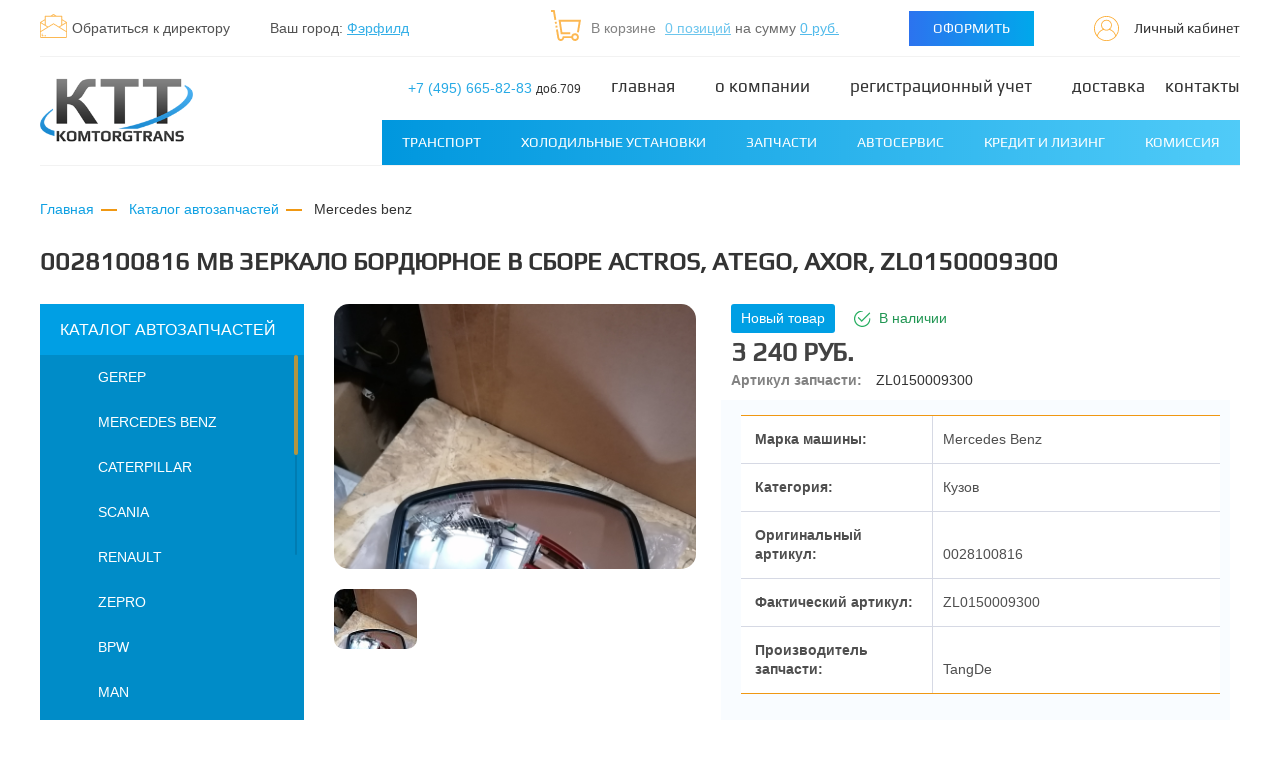

--- FILE ---
content_type: text/html; charset=UTF-8
request_url: https://komtorgtranse.ru/autoparts/mercedes_benz/0028100816_mb_zerkalo_bordyurnoe_v_sbore_actros_atego_axor_zl0150009300/
body_size: 26044
content:



<!DOCTYPE html>
<html lang="ru">
	<head>
		<meta name="viewport" content="width=device-width, initial-scale=1, maximum-scale=1">
    <title>Купить 0028100816 MB Зеркало бордюрное в сборе Actros, Atego, Axor, ZL0150009300, ZL0150009300 - цена, фото, описание</title>
    <!--[if lt IE 9]>
          <![endif]-->
    
		<meta http-equiv="Content-Type" content="text/html; charset=UTF-8" />
<meta name="robots" content="index, follow" />
<meta name="keywords" content="Keywords" />
<meta name="description" content="0028100816 MB Зеркало бордюрное в сборе Actros, Atego, Axor, ZL0150009300, артикул ZL0150009300 по низкой цене в КОМТОРГТРАНС. Доставка по России. Гарантия." />
<script data-skip-moving="true">(function(w, d, n) {var cl = "bx-core";var ht = d.documentElement;var htc = ht ? ht.className : undefined;if (htc === undefined || htc.indexOf(cl) !== -1){return;}var ua = n.userAgent;if (/(iPad;)|(iPhone;)/i.test(ua)){cl += " bx-ios";}else if (/Windows/i.test(ua)){cl += ' bx-win';}else if (/Macintosh/i.test(ua)){cl += " bx-mac";}else if (/Linux/i.test(ua) && !/Android/i.test(ua)){cl += " bx-linux";}else if (/Android/i.test(ua)){cl += " bx-android";}cl += (/(ipad|iphone|android|mobile|touch)/i.test(ua) ? " bx-touch" : " bx-no-touch");cl += w.devicePixelRatio && w.devicePixelRatio >= 2? " bx-retina": " bx-no-retina";if (/AppleWebKit/.test(ua)){cl += " bx-chrome";}else if (/Opera/.test(ua)){cl += " bx-opera";}else if (/Firefox/.test(ua)){cl += " bx-firefox";}ht.className = htc ? htc + " " + cl : cl;})(window, document, navigator);</script>


<link href="/bitrix/js/ui/design-tokens/dist/ui.design-tokens.min.css?172220033523463" type="text/css"  rel="stylesheet" />
<link href="/bitrix/js/ui/fonts/opensans/ui.font.opensans.min.css?16855117582320" type="text/css"  rel="stylesheet" />
<link href="/bitrix/js/main/popup/dist/main.popup.bundle.min.css?170141762226598" type="text/css"  rel="stylesheet" />
<link href="/bitrix/css/main/themes/blue/style.min.css?1612133104331" type="text/css"  rel="stylesheet" />
<link href="/bitrix/js/socialservices/css/ss_admin.min.css?1612133104330" type="text/css"  rel="stylesheet" />
<link href="/bitrix/cache/css/s1/komtorgtranse/page_fa990f4bdb57040c88a79b73b96d4c63/page_fa990f4bdb57040c88a79b73b96d4c63_v1.css?174170090123437" type="text/css"  rel="stylesheet" />
<link href="/bitrix/cache/css/s1/komtorgtranse/template_138bd2f8454e3cedcabf2086dedfecaa/template_138bd2f8454e3cedcabf2086dedfecaa_v1.css?1744197714835195" type="text/css"  data-template-style="true" rel="stylesheet" />
<link href="/bitrix/panel/main/popup.min.css?168551179520774" type="text/css"  data-template-style="true"  rel="stylesheet" />




<script type="extension/settings" data-extension="currency.currency-core">{"region":"ru"}</script>



<style>.grecaptcha-badge {display: none;}</style>
<link rel="icon" type="image/x-icon" href="/favicon.ico" />
<!-- dev2fun module opengraph -->
<meta property="og:title" content="Купить 0028100816 MB Зеркало бордюрное в сборе Actros, Atego, Axor, ZL0150009300, ZL0150009300 - цена, фото, описание"/>
<meta property="og:description" content="0028100816 MB Зеркало бордюрное в сборе Actros, Atego, Axor, ZL0150009300, артикул ZL0150009300 по низкой цене в КОМТОРГТРАНС. Доставка по России. Гарантия."/>
<meta property="og:url" content="https://komtorgtranse.ru/autoparts/mercedes_benz/0028100816_mb_zerkalo_bordyurnoe_v_sbore_actros_atego_axor_zl0150009300/"/>
<meta property="og:type" content="website"/>
<meta property="og:site_name" content="КОМТОРГТРАНС"/>
<meta property="og:image" content="https://komtorgtranse.ru/upload/resize_cache/iblock/bda/150_150_1/09ddwdlmtiit2km7sy54mvanqf8wsnks.jpg"/>
<meta property="og:image:type" content="image/jpeg"/>
<meta property="og:image:width" content="113"/>
<meta property="og:image:height" content="150"/>
<!-- /dev2fun module opengraph -->



	</head>
	<body>
    <noindex>
    <!-- Yandex.Metrika counter -->
<noscript><div><img src="https://mc.yandex.ru/watch/28108857" style="position:absolute; left:-9999px;" alt="" /></div></noscript>
<!-- /Yandex.Metrika counter -->
      
<!-- Disabling verification for Bitrix24  counter -->
<!-- /Disabling verification for Bitrix24 counter -->
      
<!-- Bitrix24 counter -->
<!-- /Bitrix24 counter -->

    </noindex>
    <div id="panel">
          </div>
<!--    <div class="snow-wrp"><div class="container"></div></div> -->		<header class="header">

			<div class="container">
				<div class="header-top">
					<div class="hd-block">
            <a class="msgboss button-btn-form_new" href="javascript:void(0)" data-toggle="modal" data-target="#modalMyManagerText"><span class="icon">
								<svg class="icon icon-ico-email ">
									<use xlink:href="/local/templates/komtorgtranse/img/svg/symbol/sprite.svg#ico-email"></use>
								</svg></span>
              <span class="text">Обратиться к директору</span>
            </a>
						<div class="location">
              <!--'start_frame_cache_m17iPT'-->    <span class="tfl__link-container name-city">
        <span class="text">
        Ваш город:         </span>
        <span class="text">
          <a href="#tfLocationPopup"
             data-location-id="4834157"
             class=" tfl__link value-city"
             onclick="return tfLocationPopupOpen('/local/components/twofingers/location', '; ', false)"
          >Фэрфилд</a>
        </span>
    </span>
<div class="tfl-popup-overlay" style="display:none;"></div>
<div class="tfl-popup" style="display:none; border-radius:10px">
            <div class="tfl-popup__title">Укажите свой город</div>
        <div class="tfl-popup__search-wrapper">
        <input
                type="text"
                autocomplete="off"
                name="search"
                placeholder="Начните вводить название города"
                class="tfl-popup__search-input"><a href="#" class="tfl-popup__clear-field"></a>
    </div>
    <div class="tfl-popup__default-locations-container">
        <div class="tfl-popup__scroll-container">
            <ul class="tfl-popup__default-locations"></ul>
        </div>
    </div>
    <div class="tfl-popup__locations-container">
        <div class="tfl-popup__scroll-container">
            <ul class="tfl-popup__locations"></ul>
        </div>
    </div>
    <div class="tfl-popup__close tfl-popup__close-big"></div>
</div>
<div class="tfl-define-popup" style="display:none; border-radius:5px">
            <div class="tfl-define-popup__text">Ваш город <b>Фэрфилд</b>?</div>
    <div class="tfl-define-popup__buttons" style="border-radius: 0 0 5px 5px">
                    <a href="#" class="tfl-define-popup__button tfl-define-popup__main tfl-define-popup__yes">Да</a>
            <a href="#" class="tfl-define-popup__button tfl-define-popup__second tfl-define-popup__list">Изменить</a>
            </div>
    <div class="tfl-popup__close tfl-popup__close-small"></div>
</div><!--'end_frame_cache_m17iPT'-->            </div>
					</div>


            <div class="hd-block">
    <div id="bx_basketFKauiI" class="basket">
    <!--'start_frame_cache_bx_basketFKauiI'--><span class="icon">
  <svg class="icon icon-basket ">
    <use xlink:href="/local/templates/komtorgtranse/img/svg/symbol/sprite.svg#basket"></use>
  </svg>
</span>
<span class="text">
      <span class="basket__count">
      <span class="text">В корзине</span>
                <span class="text"><a class="link count-orders" href="/cart/">0 позиций</a></span>
                  </span>
                      <span class="basket__cost">на сумму <a class="link price-total" href="/cart/">0 руб.</a></span>
            </span>

<!--'end_frame_cache_bx_basketFKauiI'--></div>

  <div class="order">
    <a href="/cart/" class="btn-click-order">Оформить</a>
  </div>
  <a class="personal" href="/personal/">
    <svg class="icon icon-ico-personal ">
      <use xlink:href="/local/templates/komtorgtranse/img/svg/symbol/sprite.svg#ico-personal"></use>
    </svg><span>Личный кабинет</span>
  </a>
  </div>
				</div>

				<div class="header-bottom">
          <div class="mob-menu">
            <div class="mob-menu__wrapper"></div>
          </div>
					<div class="btm-logo">
            <a href="/">
              <img src="/local/templates/komtorgtranse/img/logo-new.png" alt="">
            </a>
          </div>
					<!-- <div class="btm-burger"><span></span></div> -->
          
          <div class="mob-btn">
						<div class="mob-phones not-open">
							<div class="phones-wrap">
								<div class="phone">
									<div class="link">
                                      </div>
																	</div>
								<div class="phones-drop">
                                  </div>
							</div>
						</div>
						<div class="btn-basket-mob">
              <a href="/cart/">
                <svg width="40" height="40" viewBox="0 0 40 40" fill="none" xmlns="http://www.w3.org/2000/svg">
                  <circle cx="20" cy="20" r="20" fill="#F2F2F2"/>
                  <path d="M27.2425 26.0001C25.8428 26.0053 24.6229 26.9296 24.273 28.2502H17.4511L16.9531 29.7044C16.7436 30.3136 16.067 30.6419 15.4418 30.4377C15.024 30.3012 14.7173 29.9516 14.644 29.5282L13.5164 22.9416L11.9978 23.1884L13.1247 29.7749C13.3733 31.2257 14.7818 32.2055 16.2707 31.9632C17.2687 31.8008 18.093 31.1144 18.4133 30.1791L18.561 29.7501H24.273C24.701 31.3506 26.3796 32.3099 28.0221 31.8929C29.6647 31.4758 30.6492 29.8401 30.2211 28.2396C29.8679 26.919 28.6431 25.9981 27.2425 26.0001ZM27.2425 30.5002C26.3923 30.5002 25.7031 29.8286 25.7031 29.0002C25.7031 28.1717 26.3923 27.5002 27.2425 27.5002C28.0927 27.5002 28.7819 28.1717 28.7819 29.0002C28.7819 29.8286 28.0927 30.5002 27.2425 30.5002Z" fill="#FCAC34"/>
                  <path d="M10.961 8H8V9.50001H9.65716L10.7332 15.7911L12.2511 15.5443L10.961 8Z" fill="#FCAC34"/>
                  <path d="M13.0116 19.9842L11.4931 20.2311L11.7465 21.7107L13.265 21.4638L13.0116 19.9842Z" fill="#FCAC34"/>
                  <path d="M12.5043 17.0202L10.9859 17.2663L11.2385 18.746L12.7569 18.4998L12.5043 17.0202Z" fill="#FCAC34"/>
                  <path d="M23.394 26.7502V25.2501H17.1271L15.8248 17.0001H30.182L28.7927 25.1264L30.3105 25.3739L32 15.5001H14.0298L15.8063 26.7502H23.394Z" fill="#FCAC34"/>
                </svg>
              </a>
            </div>
						<div class="btn-personal-mob">
              <a href="/personal/">
                <svg width="40" height="40" viewBox="0 0 40 40" fill="none" xmlns="http://www.w3.org/2000/svg">
                  <circle cx="20" cy="20" r="20" fill="#F2F2F2"/>
                  <path d="M20 4.80017C11.6187 4.80017 4.79999 11.6189 4.79999 20.0002C4.79999 23.671 6.1082 27.0418 8.28281 29.6714C8.28839 29.679 8.28889 29.6887 8.29497 29.6957C9.86513 31.5892 11.8371 33.0408 14.0345 33.9786C14.0598 33.9892 14.0847 34.0009 14.11 34.0115C14.2878 34.0865 14.4677 34.1559 14.6481 34.2238C14.719 34.2507 14.7899 34.278 14.8619 34.3039C15.0174 34.3596 15.174 34.4123 15.3316 34.463C15.4324 34.4954 15.5332 34.5273 15.6351 34.5577C15.7744 34.5993 15.9142 34.6393 16.0551 34.6773C16.1787 34.7107 16.3033 34.7416 16.428 34.7715C16.5541 34.8019 16.6808 34.8323 16.808 34.8592C16.9499 34.8896 17.0932 34.9164 17.2371 34.9428C17.3527 34.9641 17.4677 34.9864 17.5842 35.0051C17.7438 35.0309 17.9044 35.0512 18.0655 35.072C18.1694 35.0852 18.2728 35.1004 18.3771 35.1115C18.5595 35.1308 18.7435 35.1444 18.9279 35.1571C19.0135 35.1632 19.0986 35.1723 19.1848 35.1769C19.4538 35.1921 19.7259 35.2002 20 35.2002C20.2741 35.2002 20.5462 35.1921 20.8162 35.1779C20.9024 35.1733 20.9875 35.1642 21.0731 35.1581C21.2575 35.1449 21.4415 35.1318 21.6239 35.1125C21.7282 35.1014 21.8316 35.0862 21.9355 35.073C22.0966 35.0522 22.2572 35.032 22.4168 35.0061C22.5328 34.9874 22.6483 34.9651 22.7639 34.9438C22.9072 34.9175 23.0506 34.8906 23.193 34.8602C23.3202 34.8328 23.4463 34.8029 23.573 34.7725C23.6976 34.7421 23.8223 34.7112 23.9459 34.6783C24.0868 34.6408 24.2266 34.6003 24.3659 34.5587C24.4678 34.5283 24.5686 34.4964 24.6694 34.464C24.827 34.4133 24.9836 34.3606 25.1391 34.3049C25.2105 34.2791 25.2815 34.2517 25.3529 34.2248C25.5338 34.1569 25.7132 34.087 25.891 34.0125C25.9163 34.0019 25.9412 33.9903 25.9665 33.9796C28.1634 33.0418 30.1359 31.5902 31.706 29.6968C31.7121 29.6897 31.7126 29.6795 31.7182 29.6724C33.8918 27.0418 35.2 23.671 35.2 20.0002C35.2 11.6189 28.3813 4.80017 20 4.80017ZM26.1595 32.7783C26.1519 32.7819 26.1448 32.7859 26.1372 32.7895C25.9564 32.8766 25.7724 32.9587 25.587 33.0387C25.5449 33.0565 25.5034 33.0747 25.4613 33.0924C25.2992 33.1603 25.1351 33.2247 24.9699 33.2865C24.901 33.3123 24.8321 33.3377 24.7627 33.362C24.6162 33.4142 24.4693 33.4643 24.3208 33.512C24.2286 33.5413 24.1359 33.5692 24.0432 33.5966C23.9115 33.6361 23.7792 33.6741 23.6455 33.7096C23.533 33.7394 23.4195 33.7668 23.306 33.7937C23.1869 33.822 23.0684 33.8509 22.9483 33.8763C22.8171 33.9041 22.6848 33.9279 22.5531 33.9517C22.4462 33.9715 22.3398 33.9923 22.2319 34.0095C22.0834 34.0328 21.9334 34.0516 21.784 34.0703C21.6892 34.0825 21.595 34.0967 21.4992 34.1068C21.3285 34.125 21.1562 34.1367 20.9844 34.1488C20.9079 34.1539 20.8319 34.1625 20.7544 34.1666C20.5036 34.1797 20.2523 34.1868 20 34.1868C19.7477 34.1868 19.4964 34.1797 19.2461 34.1666C19.1691 34.1625 19.0931 34.1544 19.016 34.1488C18.8438 34.1372 18.672 34.125 18.5013 34.1068C18.4055 34.0967 18.3113 34.0825 18.2165 34.0703C18.0671 34.0516 17.9171 34.0328 17.7686 34.0095C17.6607 33.9923 17.5543 33.9715 17.4474 33.9517C17.3152 33.9279 17.1829 33.9036 17.0522 33.8763C16.9321 33.8509 16.8131 33.822 16.6945 33.7937C16.581 33.7663 16.4675 33.7394 16.355 33.7096C16.2218 33.6741 16.089 33.6356 15.9573 33.5966C15.8646 33.5692 15.7719 33.5413 15.6796 33.512C15.5312 33.4643 15.3837 33.4142 15.2378 33.362C15.1684 33.3372 15.0995 33.3118 15.0306 33.2865C14.8654 33.2247 14.7013 33.1603 14.5391 33.0924C14.4971 33.0752 14.456 33.057 14.414 33.0392C14.2285 32.9597 14.0446 32.8771 13.8632 32.79C13.8556 32.7864 13.8485 32.7829 13.8409 32.7788C12.0732 31.9236 10.5116 30.7096 9.24447 29.2352C10.2239 25.6287 12.9963 22.7215 16.5633 21.5648C16.6337 21.6078 16.7072 21.6463 16.7796 21.6869C16.8222 21.7107 16.8642 21.736 16.9073 21.7588C17.0583 21.8389 17.2113 21.9139 17.3679 21.9812C17.4879 22.0339 17.6121 22.0785 17.7357 22.1241C17.76 22.1327 17.7843 22.1424 17.8087 22.151C18.4957 22.3942 19.2309 22.5335 20 22.5335C20.7691 22.5335 21.5043 22.3942 22.1908 22.151C22.2151 22.1424 22.2395 22.1327 22.2638 22.1241C22.3874 22.0785 22.5115 22.0339 22.6316 21.9812C22.7882 21.9139 22.9412 21.8389 23.0922 21.7588C23.1352 21.7355 23.1773 21.7107 23.2199 21.6869C23.2923 21.6463 23.3663 21.6078 23.4372 21.5643C27.0041 22.7215 29.7761 25.6287 30.756 29.2347C29.4888 30.7086 27.9273 31.9225 26.1595 32.7783ZM14.4267 15.9468C14.4267 12.8739 16.9271 10.3735 20 10.3735C23.0729 10.3735 25.5733 12.8739 25.5733 15.9468C25.5733 17.9016 24.5595 19.6217 23.0319 20.6168C22.8323 20.7465 22.6245 20.8625 22.4112 20.9639C22.3859 20.976 22.3611 20.9887 22.3357 21.0003C20.8684 21.6676 19.1316 21.6676 17.6643 21.0003C17.6389 20.9887 17.6136 20.976 17.5888 20.9639C17.3749 20.8625 17.1677 20.7465 16.9681 20.6168C15.4405 19.6217 14.4267 17.9016 14.4267 15.9468ZM31.516 28.2705C30.3674 24.8789 27.7469 22.1378 24.3989 20.8357C25.738 19.6293 26.5867 17.8874 26.5867 15.9468C26.5867 12.3151 23.6318 9.36017 20 9.36017C16.3682 9.36017 13.4133 12.3151 13.4133 15.9468C13.4133 17.8874 14.262 19.6293 15.6016 20.8357C12.2536 22.1383 9.63308 24.8789 8.48447 28.2705C6.80588 25.9403 5.81332 23.0848 5.81332 20.0002C5.81332 12.1777 12.1776 5.8135 20 5.8135C27.8224 5.8135 34.1867 12.1777 34.1867 20.0002C34.1867 23.0848 33.1941 25.9403 31.516 28.2705Z" fill="#FCAC34"/>
                </svg>
              </a>
            </div>
						<div class="btm-burger">
              <svg width="40" height="40" viewBox="0 0 40 40" fill="none" xmlns="http://www.w3.org/2000/svg">
                <circle cx="20" cy="20" r="19.5" fill="#0098DF" stroke="#0098DF"/>
                <rect x="17.6" y="12.8002" width="12.8" height="1.6" fill="white"/>
                <rect x="9.59998" y="19.1998" width="20.8" height="1.6" fill="white"/>
                <rect x="9.59998" y="25.6" width="20.8" height="1.6" fill="white"/>
                <circle cx="12" cy="13.5998" r="1.9" fill="#0098DF" stroke="#FCAC34"/>
              </svg>
						</div>
					</div>


					<div class="btm-menu">
						<div class="btm-menu__top">
							<div class="phones">
                                    <a href="tel:+74956658283">+7 (495) 665-82-83 <span class="contacts-list__contact-text ext-number">доб.709</span></a>                              </div>
							
	<ul class="main-menu">
						<li><a href="/" class="selected">Главная<span></span></a></li>
				
						<li><a href="/about-the-company/">О компании<span></span></a></li>
				
						<li><a href="/registratsionnyy-uchyet/">Регистрационный учет<span></span></a></li>
				
						<li><a href="/delivery/">Доставка<span></span></a></li>
				
						<li><a href="/contacts/">Контакты<span></span></a></li>
				
	
	</ul>
						</div>
						<div class="btm-menu__bottom">
              
<ul class="catalog-menu">
    <li class="">
      <a href="/catalog/">Транспорт</a>
              <div class="dropdown">
          <ul class="drop-col">
                                        <li class="drop-item "><a href="/catalog/tyagachi/">Тягачи</a></li>
                                                      <li class="drop-item "><a href="/catalog/gruzoviki/">Грузовики</a></li>
                                                      <li class="drop-item "><a href="/catalog/pritsepnaya-tekhnika/">Прицепная техника</a></li>
                                                      <li class="drop-item "><a href="/catalog/stroy-tekhnika/">Строй техника</a></li>
                                                        </ul>
                <ul class="drop-col">
                              <li class="drop-item "><a href="/catalog/avtobusy/">Автобусы</a></li>
                                                      <li class="drop-item "><a href="/catalog/novaya-tekhnika/">Новая техника</a></li>
                                                      <li class="drop-item "><a href="/catalog/legkovoy-transport/">Легковой транспорт</a></li>
                                                      <li class="drop-item "><a href="/catalog/aerodromnaya-tekhnika/">Аэродромная техника</a></li>
                                                        </ul>
                <ul class="drop-col">
                              <li class="drop-item "><a href="/catalog/tekhnika-pod-vosstanovlenie/">Техника под восстановление</a></li>
                                                      <li class="drop-item "><a href="/catalog/specials/">Спецпредложения</a></li>
                                    </ul>
        </div>
          </li>

      <li class="">
      <a href="/refrigeration-equipment/">Холодильные установки</a>
              <div class="dropdown">
          <ul class="drop-col">
                                        <li class="drop-item "><a href="/refrigeration-equipment/avtonomnye-khou/">Автономные ХОУ</a></li>
                                                      <li class="drop-item "><a href="/refrigeration-equipment/privodnye-khou/">Приводные ХОУ</a></li>
                                                        </ul>
                <ul class="drop-col">
                              <li class="drop-item "><a href="/refrigeration-equipment/treylernye-khou/">Трейлерные ХОУ</a></li>
                                                      <li class="drop-item "><a href="/refrigeration-equipment/elektricheskie-khou/">Электрические ХОУ</a></li>
                                    </ul>
        </div>
          </li>

      <li class="">
      <a href="/autoparts/">Запчасти</a>
              <div class="dropdown">
          <ul class="drop-col">
                                        <li class="drop-item "><a href="/autoparts/gerep/">GEREP</a></li>
                                                      <li class="drop-item "><a href="/autoparts/mercedes_benz/">Mercedes Benz</a></li>
                                                      <li class="drop-item "><a href="/autoparts/caterpillar/">Caterpillar</a></li>
                                                      <li class="drop-item "><a href="/autoparts/scania/">Scania</a></li>
                                                      <li class="drop-item "><a href="/autoparts/renault/">Renault</a></li>
                                                      <li class="drop-item "><a href="/autoparts/zepro/">ZEPRO</a></li>
                                                      <li class="drop-item "><a href="/autoparts/bpw/">BPW</a></li>
                                                      <li class="drop-item "><a href="/autoparts/man/">Man</a></li>
                                                      <li class="drop-item "><a href="/autoparts/saf/">SAF</a></li>
                                                      <li class="drop-item "><a href="/autoparts/jost/">JOST</a></li>
                                                      <li class="drop-item "><a href="/autoparts/wabco/">Wabco</a></li>
                                                      <li class="drop-item "><a href="/autoparts/knorr/">Knorr</a></li>
                                                      <li class="drop-item "><a href="/autoparts/peugeot/">Peugeot</a></li>
                                                      <li class="drop-item "><a href="/autoparts/carrier/">Carrier</a></li>
                                                      <li class="drop-item "><a href="/autoparts/eberspacher/">Eberspacher</a></li>
                                                      <li class="drop-item "><a href="/autoparts/isuzu/">Isuzu</a></li>
                                                      <li class="drop-item "><a href="/autoparts/webasto/">Webasto</a></li>
                                                      <li class="drop-item "><a href="/autoparts/iveco/">Iveco</a></li>
                                                      <li class="drop-item "><a href="/autoparts/hyundai/">Hyundai</a></li>
                                                      <li class="drop-item "><a href="/autoparts/ford/">Ford</a></li>
                                                      <li class="drop-item "><a href="/autoparts/paz/">ПАЗ</a></li>
                                                      <li class="drop-item "><a href="/autoparts/maz/">МАЗ</a></li>
                                                      <li class="drop-item "><a href="/autoparts/gaz/">ГАЗ</a></li>
                                                      <li class="drop-item "><a href="/autoparts/dhollandia/">Dhollandia</a></li>
                                                      <li class="drop-item "><a href="/autoparts/vaz/">ВАЗ</a></li>
                                                      <li class="drop-item "><a href="/autoparts/thermo_king/">Thermo King</a></li>
                                                      <li class="drop-item "><a href="/autoparts/liaz/">ЛИАЗ</a></li>
                                                        </ul>
                <ul class="drop-col">
                              <li class="drop-item "><a href="/autoparts/fiat/">Fiat</a></li>
                                                      <li class="drop-item "><a href="/autoparts/rmk/">РМК</a></li>
                                                      <li class="drop-item "><a href="/autoparts/zapchasti/">Запчасти</a></li>
                                                      <li class="drop-item "><a href="/autoparts/zil/">ЗИЛ</a></li>
                                                      <li class="drop-item "><a href="/autoparts/volvo/">Volvo</a></li>
                                                      <li class="drop-item "><a href="/autoparts/bosch/">Bosch</a></li>
                                                      <li class="drop-item "><a href="/autoparts/kamaz/">Камаз</a></li>
                                                      <li class="drop-item "><a href="/autoparts/ural/">Урал</a></li>
                                                      <li class="drop-item "><a href="/autoparts/schmitz/">Schmitz</a></li>
                                                      <li class="drop-item "><a href="/autoparts/daf/">Daf</a></li>
                                                      <li class="drop-item "><a href="/autoparts/vw/">VW</a></li>
                                                      <li class="drop-item "><a href="/autoparts/zmz/">ЗМЗ</a></li>
                                                      <li class="drop-item "><a href="/autoparts/gigant/">GIGANT</a></li>
                                                      <li class="drop-item "><a href="/autoparts/uaz/">УАЗ</a></li>
                                                      <li class="drop-item "><a href="/autoparts/mmz/">ММЗ</a></li>
                                                      <li class="drop-item "><a href="/autoparts/mazda/">Mazda</a></li>
                                                      <li class="drop-item "><a href="/autoparts/sotras/">SOTRAS</a></li>
                                                      <li class="drop-item "><a href="/autoparts/europart/">Europart</a></li>
                                                      <li class="drop-item "><a href="/autoparts/remeza/">REMEZA</a></li>
                                                      <li class="drop-item "><a href="/autoparts/unipoint/">Unipoint</a></li>
                                                      <li class="drop-item "><a href="/autoparts/omi/">OMI</a></li>
                                                      <li class="drop-item "><a href="/autoparts/swf/">SWF</a></li>
                                                      <li class="drop-item "><a href="/autoparts/narva/">NARVA</a></li>
                                                      <li class="drop-item "><a href="/autoparts/predokhranitel/">Предохранитель</a></li>
                                                      <li class="drop-item "><a href="/autoparts/mars_tech/">MARS TECH</a></li>
                                                      <li class="drop-item "><a href="/autoparts/zanotti/">Zanotti</a></li>
                                                      <li class="drop-item "><a href="/autoparts/cummins/">CUMMINS</a></li>
                                                        </ul>
                <ul class="drop-col">
                              <li class="drop-item "><a href="/autoparts/skf/">SKF</a></li>
                                                      <li class="drop-item "><a href="/autoparts/craft/">Craft</a></li>
                                                      <li class="drop-item "><a href="/autoparts/kml/">KML</a></li>
                                                      <li class="drop-item "><a href="/autoparts/dodge/">DODGE</a></li>
                                                      <li class="drop-item "><a href="/autoparts/harp/">HARP</a></li>
                                                      <li class="drop-item "><a href="/autoparts/kompressor/">Компрессор</a></li>
                                                      <li class="drop-item "><a href="/autoparts/rvi/">RVI</a></li>
                                                      <li class="drop-item "><a href="/autoparts/fristom/">FRISTOM</a></li>
                                                      <li class="drop-item "><a href="/autoparts/gmak/">GMAK</a></li>
                                                      <li class="drop-item "><a href="/autoparts/advers/">АДВЕРС</a></li>
                                                      <li class="drop-item "><a href="/autoparts/haco/">HACO</a></li>
                                                      <li class="drop-item "><a href="/autoparts/iskra/">Iskra</a></li>
                                                      <li class="drop-item "><a href="/autoparts/vis/">ВИС</a></li>
                                                      <li class="drop-item "><a href="/autoparts/monroe/">Monroe</a></li>
                                                      <li class="drop-item "><a href="/autoparts/firestone/">FIRESTONE</a></li>
                                                      <li class="drop-item "><a href="/autoparts/meritor/">Meritor</a></li>
                                                      <li class="drop-item "><a href="/autoparts/avtoshina/">Автошина</a></li>
                                                      <li class="drop-item "><a href="/autoparts/binotto/">Binotto</a></li>
                                                      <li class="drop-item "><a href="/autoparts/bar/">BAR</a></li>
                                                      <li class="drop-item "><a href="/autoparts/perkins/">Perkins</a></li>
                                                      <li class="drop-item "><a href="/autoparts/mtz/">МТЗ</a></li>
                                                      <li class="drop-item "><a href="/autoparts/chevrolet/">Chevrolet</a></li>
                                                      <li class="drop-item "><a href="/autoparts/omron/">Omron</a></li>
                                                      <li class="drop-item "><a href="/autoparts/renew/">RENEW</a></li>
                                                      <li class="drop-item "><a href="/autoparts/tesla/">TESLA</a></li>
                                                      <li class="drop-item "><a href="/autoparts/mbb_palfinger/">MBB-Palfinger</a></li>
                                    </ul>
        </div>
          </li>

      <li class="">
      <a href="/car-service/">Автосервис</a>
          </li>

      <li class="">
      <a href="/kredit-i-lizing/">Кредит и лизинг</a>
          </li>

      <li class="">
      <a href="/komissiya/">Комиссия</a>
          </li>

  
</ul>
						</div>
					</div>
				</div>
			</div>
		</header>
		<main>
              <div class="text-page">
          <div class="container">
            <div class="breadcrumbs">
              <div class="bx-breadcrumb" itemscope itemtype="http://schema.org/BreadcrumbList">
			<div class="bx-breadcrumb-item" id="bx_breadcrumb_0" itemprop="itemListElement" itemscope itemtype="http://schema.org/ListItem">
				<a href="/" title="Главная" itemprop="url">
					<span itemprop="name">Главная</span>
				</a>
				<meta itemprop="position" content="1" />
			</div>
			<div class="bx-breadcrumb-item" id="bx_breadcrumb_1" itemprop="itemListElement" itemscope itemtype="http://schema.org/ListItem">
				<a href="/autoparts/" title="Каталог автозапчастей" itemprop="url">
					<span itemprop="name">Каталог автозапчастей</span>
				</a>
				<meta itemprop="position" content="2" />
			</div>
			<div class="bx-breadcrumb-item" itemprop="itemListElement" itemscope itemtype="http://schema.org/ListItem">
				<p itemprop="name">Mercedes Benz</p>
				<meta itemprop="position" content="3" />
			</div><div style="clear:both"></div></div>            </div>
            <div class="title-row ">
                <div class="page-title-wrap detail">
    <div class="page-title">
              <h1>0028100816 MB Зеркало бордюрное в сборе Actros, Atego, Axor, ZL0150009300</h1>
          </div>
      </div>
  
            </div>
          </div>
        </div>
                    <div class="page">
          <div class="container">

      

      
<div class="page__container">
  <div class="page__sidebar">
    

	<div class="ct-wrap">
		<div class="ct-title">
      <div>Каталог автозапчастей</div>
			<div class="btm-burger"><span></span></div>
		</div>
		<ul class="ct-sect autoparts" id="leftMenuCatalog">
			        				
									
													<li class="item ">
								<a class="list-sect" href="/autoparts/gerep/">
                                                        									<span class="text">GEREP</span>
								</a>
							</li>
						
					
				
				
			        				
									
													<li class="item ">
								<a class="list-sect" href="/autoparts/mercedes_benz/">
                                                        									<span class="text">Mercedes Benz</span>
								</a>
							</li>
						
					
				
				
			        				
									
													<li class="item ">
								<a class="list-sect" href="/autoparts/caterpillar/">
                                                        									<span class="text">Caterpillar</span>
								</a>
							</li>
						
					
				
				
			        				
									
													<li class="item ">
								<a class="list-sect" href="/autoparts/scania/">
                                                        									<span class="text">Scania</span>
								</a>
							</li>
						
					
				
				
			        				
									
													<li class="item ">
								<a class="list-sect" href="/autoparts/renault/">
                                                        									<span class="text">Renault</span>
								</a>
							</li>
						
					
				
				
			        				
									
													<li class="item ">
								<a class="list-sect" href="/autoparts/zepro/">
                                                        									<span class="text">ZEPRO</span>
								</a>
							</li>
						
					
				
				
			        				
									
													<li class="item ">
								<a class="list-sect" href="/autoparts/bpw/">
                                                        									<span class="text">BPW</span>
								</a>
							</li>
						
					
				
				
			        				
									
													<li class="item ">
								<a class="list-sect" href="/autoparts/man/">
                                                        									<span class="text">Man</span>
								</a>
							</li>
						
					
				
				
			        				
									
													<li class="item ">
								<a class="list-sect" href="/autoparts/saf/">
                                                        									<span class="text">SAF</span>
								</a>
							</li>
						
					
				
				
			        				
									
													<li class="item ">
								<a class="list-sect" href="/autoparts/jost/">
                                                        									<span class="text">JOST</span>
								</a>
							</li>
						
					
				
				
			        				
									
													<li class="item ">
								<a class="list-sect" href="/autoparts/wabco/">
                                                        									<span class="text">Wabco</span>
								</a>
							</li>
						
					
				
				
			        				
									
													<li class="item ">
								<a class="list-sect" href="/autoparts/knorr/">
                                                        									<span class="text">Knorr</span>
								</a>
							</li>
						
					
				
				
			        				
									
													<li class="item ">
								<a class="list-sect" href="/autoparts/peugeot/">
                                                        									<span class="text">Peugeot</span>
								</a>
							</li>
						
					
				
				
			        				
									
													<li class="item ">
								<a class="list-sect" href="/autoparts/carrier/">
                                                        									<span class="text">Carrier</span>
								</a>
							</li>
						
					
				
				
			        				
									
													<li class="item ">
								<a class="list-sect" href="/autoparts/eberspacher/">
                                                        									<span class="text">Eberspacher</span>
								</a>
							</li>
						
					
				
				
			        				
									
													<li class="item ">
								<a class="list-sect" href="/autoparts/isuzu/">
                                                        									<span class="text">Isuzu</span>
								</a>
							</li>
						
					
				
				
			        				
									
													<li class="item ">
								<a class="list-sect" href="/autoparts/webasto/">
                                                        									<span class="text">Webasto</span>
								</a>
							</li>
						
					
				
				
			        				
									
													<li class="item ">
								<a class="list-sect" href="/autoparts/iveco/">
                                                        									<span class="text">Iveco</span>
								</a>
							</li>
						
					
				
				
			        				
									
													<li class="item ">
								<a class="list-sect" href="/autoparts/hyundai/">
                                                        									<span class="text">Hyundai</span>
								</a>
							</li>
						
					
				
				
			        				
									
													<li class="item ">
								<a class="list-sect" href="/autoparts/ford/">
                                                        									<span class="text">Ford</span>
								</a>
							</li>
						
					
				
				
			        				
									
													<li class="item ">
								<a class="list-sect" href="/autoparts/paz/">
                                                        									<span class="text">ПАЗ</span>
								</a>
							</li>
						
					
				
				
			        				
									
													<li class="item ">
								<a class="list-sect" href="/autoparts/maz/">
                                                        									<span class="text">МАЗ</span>
								</a>
							</li>
						
					
				
				
			        				
									
													<li class="item ">
								<a class="list-sect" href="/autoparts/gaz/">
                                                        									<span class="text">ГАЗ</span>
								</a>
							</li>
						
					
				
				
			        				
									
													<li class="item ">
								<a class="list-sect" href="/autoparts/dhollandia/">
                                                        									<span class="text">Dhollandia</span>
								</a>
							</li>
						
					
				
				
			        				
									
													<li class="item ">
								<a class="list-sect" href="/autoparts/vaz/">
                                                        									<span class="text">ВАЗ</span>
								</a>
							</li>
						
					
				
				
			        				
									
													<li class="item ">
								<a class="list-sect" href="/autoparts/thermo_king/">
                                                        									<span class="text">Thermo King</span>
								</a>
							</li>
						
					
				
				
			        				
									
													<li class="item ">
								<a class="list-sect" href="/autoparts/liaz/">
                                                        									<span class="text">ЛИАЗ</span>
								</a>
							</li>
						
					
				
				
			        				
									
													<li class="item ">
								<a class="list-sect" href="/autoparts/fiat/">
                                                        									<span class="text">Fiat</span>
								</a>
							</li>
						
					
				
				
			        				
									
													<li class="item ">
								<a class="list-sect" href="/autoparts/rmk/">
                                                        									<span class="text">РМК</span>
								</a>
							</li>
						
					
				
				
			        				
									
													<li class="item ">
								<a class="list-sect" href="/autoparts/zapchasti/">
                                                        									<span class="text">Запчасти</span>
								</a>
							</li>
						
					
				
				
			        				
									
													<li class="item ">
								<a class="list-sect" href="/autoparts/zil/">
                                                        									<span class="text">ЗИЛ</span>
								</a>
							</li>
						
					
				
				
			        				
									
													<li class="item ">
								<a class="list-sect" href="/autoparts/volvo/">
                                                        									<span class="text">Volvo</span>
								</a>
							</li>
						
					
				
				
			        				
									
													<li class="item ">
								<a class="list-sect" href="/autoparts/bosch/">
                                                        									<span class="text">Bosch</span>
								</a>
							</li>
						
					
				
				
			        				
									
													<li class="item ">
								<a class="list-sect" href="/autoparts/kamaz/">
                                                        									<span class="text">Камаз</span>
								</a>
							</li>
						
					
				
				
			        				
									
													<li class="item ">
								<a class="list-sect" href="/autoparts/ural/">
                                                        									<span class="text">Урал</span>
								</a>
							</li>
						
					
				
				
			        				
									
													<li class="item ">
								<a class="list-sect" href="/autoparts/schmitz/">
                                                        									<span class="text">Schmitz</span>
								</a>
							</li>
						
					
				
				
			        				
									
													<li class="item ">
								<a class="list-sect" href="/autoparts/daf/">
                                                        									<span class="text">Daf</span>
								</a>
							</li>
						
					
				
				
			        				
									
													<li class="item ">
								<a class="list-sect" href="/autoparts/vw/">
                                                        									<span class="text">VW</span>
								</a>
							</li>
						
					
				
				
			        				
									
													<li class="item ">
								<a class="list-sect" href="/autoparts/zmz/">
                                                        									<span class="text">ЗМЗ</span>
								</a>
							</li>
						
					
				
				
			        				
									
													<li class="item ">
								<a class="list-sect" href="/autoparts/gigant/">
                                                        									<span class="text">GIGANT</span>
								</a>
							</li>
						
					
				
				
			        				
									
													<li class="item ">
								<a class="list-sect" href="/autoparts/uaz/">
                                                        									<span class="text">УАЗ</span>
								</a>
							</li>
						
					
				
				
			        				
									
													<li class="item ">
								<a class="list-sect" href="/autoparts/mmz/">
                                                        									<span class="text">ММЗ</span>
								</a>
							</li>
						
					
				
				
			        				
									
													<li class="item ">
								<a class="list-sect" href="/autoparts/mazda/">
                                                        									<span class="text">Mazda</span>
								</a>
							</li>
						
					
				
				
			        				
									
													<li class="item ">
								<a class="list-sect" href="/autoparts/sotras/">
                                                        									<span class="text">SOTRAS</span>
								</a>
							</li>
						
					
				
				
			        				
									
													<li class="item ">
								<a class="list-sect" href="/autoparts/europart/">
                                                        									<span class="text">Europart</span>
								</a>
							</li>
						
					
				
				
			        				
									
													<li class="item ">
								<a class="list-sect" href="/autoparts/remeza/">
                                                        									<span class="text">REMEZA</span>
								</a>
							</li>
						
					
				
				
			        				
									
													<li class="item ">
								<a class="list-sect" href="/autoparts/unipoint/">
                                                        									<span class="text">Unipoint</span>
								</a>
							</li>
						
					
				
				
			        				
									
													<li class="item ">
								<a class="list-sect" href="/autoparts/omi/">
                                                        									<span class="text">OMI</span>
								</a>
							</li>
						
					
				
				
			        				
									
													<li class="item ">
								<a class="list-sect" href="/autoparts/swf/">
                                                        									<span class="text">SWF</span>
								</a>
							</li>
						
					
				
				
			        				
									
													<li class="item ">
								<a class="list-sect" href="/autoparts/narva/">
                                                        									<span class="text">NARVA</span>
								</a>
							</li>
						
					
				
				
			        				
									
													<li class="item ">
								<a class="list-sect" href="/autoparts/predokhranitel/">
                                                        									<span class="text">Предохранитель</span>
								</a>
							</li>
						
					
				
				
			        				
									
													<li class="item ">
								<a class="list-sect" href="/autoparts/mars_tech/">
                                                        									<span class="text">MARS TECH</span>
								</a>
							</li>
						
					
				
				
			        				
									
													<li class="item ">
								<a class="list-sect" href="/autoparts/zanotti/">
                                                        									<span class="text">Zanotti</span>
								</a>
							</li>
						
					
				
				
			        				
									
													<li class="item ">
								<a class="list-sect" href="/autoparts/cummins/">
                                                        									<span class="text">CUMMINS</span>
								</a>
							</li>
						
					
				
				
			        				
									
													<li class="item ">
								<a class="list-sect" href="/autoparts/skf/">
                                                        									<span class="text">SKF</span>
								</a>
							</li>
						
					
				
				
			        				
									
													<li class="item ">
								<a class="list-sect" href="/autoparts/craft/">
                                                        									<span class="text">Craft</span>
								</a>
							</li>
						
					
				
				
			        				
									
													<li class="item ">
								<a class="list-sect" href="/autoparts/kml/">
                                                        									<span class="text">KML</span>
								</a>
							</li>
						
					
				
				
			        				
									
													<li class="item ">
								<a class="list-sect" href="/autoparts/dodge/">
                                                        									<span class="text">DODGE</span>
								</a>
							</li>
						
					
				
				
			        				
									
													<li class="item ">
								<a class="list-sect" href="/autoparts/harp/">
                                                        									<span class="text">HARP</span>
								</a>
							</li>
						
					
				
				
			        				
									
													<li class="item ">
								<a class="list-sect" href="/autoparts/kompressor/">
                                                        									<span class="text">Компрессор</span>
								</a>
							</li>
						
					
				
				
			        				
									
													<li class="item ">
								<a class="list-sect" href="/autoparts/rvi/">
                                                        									<span class="text">RVI</span>
								</a>
							</li>
						
					
				
				
			        				
									
													<li class="item ">
								<a class="list-sect" href="/autoparts/fristom/">
                                                        									<span class="text">FRISTOM</span>
								</a>
							</li>
						
					
				
				
			        				
									
													<li class="item ">
								<a class="list-sect" href="/autoparts/gmak/">
                                                        									<span class="text">GMAK</span>
								</a>
							</li>
						
					
				
				
			        				
									
													<li class="item ">
								<a class="list-sect" href="/autoparts/advers/">
                                                        									<span class="text">АДВЕРС</span>
								</a>
							</li>
						
					
				
				
			        				
									
													<li class="item ">
								<a class="list-sect" href="/autoparts/haco/">
                                                        									<span class="text">HACO</span>
								</a>
							</li>
						
					
				
				
			        				
									
													<li class="item ">
								<a class="list-sect" href="/autoparts/iskra/">
                                                        									<span class="text">Iskra</span>
								</a>
							</li>
						
					
				
				
			        				
									
													<li class="item ">
								<a class="list-sect" href="/autoparts/vis/">
                                                        									<span class="text">ВИС</span>
								</a>
							</li>
						
					
				
				
			        				
									
													<li class="item ">
								<a class="list-sect" href="/autoparts/monroe/">
                                                        									<span class="text">Monroe</span>
								</a>
							</li>
						
					
				
				
			        				
									
													<li class="item ">
								<a class="list-sect" href="/autoparts/firestone/">
                                                        									<span class="text">FIRESTONE</span>
								</a>
							</li>
						
					
				
				
			        				
									
													<li class="item ">
								<a class="list-sect" href="/autoparts/meritor/">
                                                        									<span class="text">Meritor</span>
								</a>
							</li>
						
					
				
				
			        				
									
													<li class="item ">
								<a class="list-sect" href="/autoparts/avtoshina/">
                                                        									<span class="text">Автошина</span>
								</a>
							</li>
						
					
				
				
			        				
									
													<li class="item ">
								<a class="list-sect" href="/autoparts/binotto/">
                                                        									<span class="text">Binotto</span>
								</a>
							</li>
						
					
				
				
			        				
									
													<li class="item ">
								<a class="list-sect" href="/autoparts/bar/">
                                                        									<span class="text">BAR</span>
								</a>
							</li>
						
					
				
				
			        				
									
													<li class="item ">
								<a class="list-sect" href="/autoparts/perkins/">
                                                        									<span class="text">Perkins</span>
								</a>
							</li>
						
					
				
				
			        				
									
													<li class="item ">
								<a class="list-sect" href="/autoparts/mtz/">
                                                        									<span class="text">МТЗ</span>
								</a>
							</li>
						
					
				
				
			        				
									
													<li class="item ">
								<a class="list-sect" href="/autoparts/chevrolet/">
                                                        									<span class="text">Chevrolet</span>
								</a>
							</li>
						
					
				
				
			        				
									
													<li class="item ">
								<a class="list-sect" href="/autoparts/omron/">
                                                        									<span class="text">Omron</span>
								</a>
							</li>
						
					
				
				
			        				
									
													<li class="item ">
								<a class="list-sect" href="/autoparts/renew/">
                                                        									<span class="text">RENEW</span>
								</a>
							</li>
						
					
				
				
			        				
									
													<li class="item ">
								<a class="list-sect" href="/autoparts/tesla/">
                                                        									<span class="text">TESLA</span>
								</a>
							</li>
						
					
				
				
			        				
									
													<li class="item ">
								<a class="list-sect" href="/autoparts/mbb_palfinger/">
                                                        									<span class="text">MBB-Palfinger</span>
								</a>
							</li>
						
					
				
				
			
			
					</ul>
	</div>

    <div class="banner-sidebar">
      <div class="banners">
 <a href="/kredit-i-lizing/"><img src="/local/templates/komtorgtranse/img/banner-2.jpg" alt=""></a><br>
 <a href="/refrigeration-equipment/"><img alt="АВТОНОМНЫЕ ХОЛОДИЛЬНО-ОТОПИТЕЛЬНЫЕ УСТАНОВКИ (305&nbsp;× 419&nbsp;пикс.111).png" src="/upload/medialibrary/765/l90zo4b99ekde3f30jd0l33a46n0dzr7.png" title="АВТОНОМНЫЕ ХОЛОДИЛЬНО-ОТОПИТЕЛЬНЫЕ УСТАНОВКИ (305&nbsp;× 419&nbsp;пикс.111).png"></a>
</div>
 <br>    </div>
  </div>

  <div class="catalog__content">
      <div class="detail-card">
  <div class="detail-card info">
    <div class="media">
      <div class="card-img-slider">
        <div class="card-slider-box">
                                              <div data-id="38471" class="img-item">
                <a data-fancybox="gallery" href="/upload/iblock/bda/09ddwdlmtiit2km7sy54mvanqf8wsnks.jpg">
                  <img src="/upload/iblock/bda/09ddwdlmtiit2km7sy54mvanqf8wsnks.jpg">
                </a>
              </div>
                              </div>
        <ul class="card-img-list">
                                                  <li><a class="list-item" data-ref="38471" href="#" style="background-image: url(/upload/resize_cache/iblock/bda/116_90_0/09ddwdlmtiit2km7sy54mvanqf8wsnks.jpg)"></a></li>
                              </ul>
      </div>
      <div class="detail-text">
          <p>Поставка запасных частей для грузового транспорта ведётся из собственного складского наличия. Мы поддерживаем складской запас на более 7 000 наименований.</p>
      </div>
    </div>

    <div class="description-block">
      <div class="card-container">

        <div class="status">
          <span class="flag new">Новый товар</span>
          <span class="amount ">
                          В наличии
                      </span>
        </div>

                  <div class="price">3&nbsp;240 руб.</div>
                <div class="prop">
          <span class="name">Артикул запчасти:</span>
          <span class="value">ZL0150009300</span>
        </div>
      </div>
      <div class="characteristics">
        <div class="card-container">
          <ul class="table">
                          <li><span class="name">Марка машины:</span><span class="value">Mercedes Benz</span></li>
                          <li><span class="name">Категория:</span><span class="value">Кузов</span></li>
                          <li><span class="name">Оригинальный артикул:</span><span class="value">0028100816</span></li>
                          <li><span class="name">Фактический артикул:</span><span class="value">ZL0150009300</span></li>
                          <li><span class="name">Производитель запчасти:</span><span class="value">TangDe</span></li>
            
          </ul>
        </div>
      </div>
              <div class="card-container">
          <div class="buttons">
            <a class="btn blue-grad" href="/autoparts/mercedes_benz/0028100816_mb_zerkalo_bordyurnoe_v_sbore_actros_atego_axor_zl0150009300/?action=ADD2BASKET&id=31783">В корзину</a>
            <a class="btn gray" href="javascript:void(0)" data-toggle="modal" data-target="#modalMyPhone">Купить в 1 клик</a>
          </div>
        </div>
            <div class="characteristics">
        <div class="card-container">
          <div class="description">
            <p>
              0028100816 MB Зеркало бордюрное в сборе Actros, Atego, Axor, ZL0150009300            </p>
          </div>
        </div>
      </div>
        <div class="detail-text">
            <p>Поставка запасных частей для грузового транспорта ведётся из собственного складского наличия. Мы поддерживаем складской запас на более 7 000 наименований.</p>
        </div>
    </div>
  </div>
		
<!-- Modal -->
<div id="modalMyCart" class="modal fade" tabindex="-1" role="dialog" aria-hidden="true">
    <div class="modal-dialog" style="width: 940px;">
        <div class="modal-content" >
            <div class="modal-header">
                <h3  style="float: left">Самовывоз с пунктов выдачи заказов</h3>
                <button type="button" class="close" data-dismiss="modal" aria-hidden="true">&times;</button>
            </div>
            <div class="modal-body">

                
                



            </div><!-- End of Modal body -->
        </div><!-- End of Modal content -->
    </div><!-- End of Modal dialog -->
</div><!-- End of Modal -->



<!-- Modal -->
<div id="modalMyPhone" class="modal fade" tabindex="-1" role="dialog" aria-hidden="true">
    <div class="modal-dialog" style="max-width: 300px;">
        <div class="modal-content" >
            <div class="modal-header">
                <div class="h3" style="float: left">Форма быстрого заказа</div>
            <button type="button" class="close" data-dismiss="modal" aria-hidden="true">&times;</button>
            </div>
            <div class="modal-body">


                <div id="comp_36e32818ce037dc36821abc094d5ff3d">


<form class="form" name="iblock_add" action="/autoparts/mercedes_benz/0028100816_mb_zerkalo_bordyurnoe_v_sbore_actros_atego_axor_zl0150009300/" method="post" enctype="multipart/form-data"><input type="hidden" name="bxajaxid" id="bxajaxid_36e32818ce037dc36821abc094d5ff3d_8BACKi" value="36e32818ce037dc36821abc094d5ff3d" /><input type="hidden" name="AJAX_CALL" value="Y" />    <div class="form__body">
        <input type="hidden" name="recaptcha_token" value="">
        <input type="hidden" name="sessid" id="sessid" value="5aaeda2b1eb19b92791dbb531344fb5e" />        

        
            <input type="hidden" name="PROPERTY[NAME][0]" value="0028100816 MB Зеркало бордюрное в сборе Actros, Atego, Axor, ZL0150009300">

            
                <span class="name_title">0028100816 MB Зеркало бордюрное в сборе Actros, Atego, Axor, ZL0150009300<br/><b>Цена: 3&nbsp;240 руб.</b></span>

            
                                        
                    <div class="form__field">
                        <label class="field">
              <span class="field__label">
                                Имя                                *</span>
                                                                    <input class="field__input" type="text"
                                               name="PROPERTY[21][0]" size="25"
                                               value="" />                        </label>
                    </div>
                
                    <div class="form__field">
                        <label class="field">
              <span class="field__label">
                                Телефон                                *</span>
                                                                    <input class="field__input" type="text"
                                               name="PROPERTY[22][0]" size="25"
                                               value="" />                        </label>
                    </div>
                
                    <div class="form__field">
                        <label class="field">
              <span class="field__label">
                                E-mail                                </span>
                                                                    <input class="field__input" type="text"
                                               name="PROPERTY[23][0]" size="25"
                                               value="" />                        </label>
                    </div>
                                                <div class="form__field privacy">
                    <span class="g-privacy">
                    Защита от спама reCAPTCHA
                        <!--<noindex>--><a target="_blank" rel="nofollow" href="https://policies.google.com/privacy">Конфиденциальность</a>
                        <!--</noindex>--> и
                        <!--<noindex>--><a target="_blank" rel="nofollow" href="https://policies.google.com/terms">Условия использования</a>
                        <!--</noindex>-->.
                    </span>
                </div>
                <div class="form__action">
                    <input type="hidden" name="iblock_submit" value="отправить">
                    <button type="submit" class="btn">отправить</button>
                </div>
            
            </div>
</form>
</div></div><!-- End of Modal body -->
</div><!-- End of Modal content -->
</div><!-- End of Modal dialog -->
</div><!-- End of Modal -->


<div class="detail-card slider">
  <div class="control">
    <h3>Похожие товары</h3>
    <div class="button">
      <span class="left-arr">
        <svg class="icon icon-arrow-prev ">
          <use xlink:href="/local/templates/komtorgtranse/img/svg/symbol/sprite.svg#arrow-prev"></use>
        </svg>
      </span>
      <span class="right-arr">
        <svg class="icon icon-arrow-next ">
          <use xlink:href="/local/templates/komtorgtranse/img/svg/symbol/sprite.svg#arrow-next"></use>
        </svg>
      </span>
    </div>
  </div>
  <div class="slider-box cards" data-slide="3" data-entity="container-OQ3k9P">
			<!-- items-container -->
		  <div class="cards__item" id="bx_3966226736_34296_362ce596257894d11ab5c1d73d13c755" data-entity="item">
		
<div class="cards__item-wrap">
  <div class="cards__img">
          <a href="/autoparts/mercedes_benz/4390np22_podushka_vozdushnaya_so_stakanom_3439002k/" class="img-wrap"><img class="no-photo" src="/local/templates/komtorgtranse/img/no-photo.png" alt="4390NP22 Подушка воздушная со стаканом, 3439002K"></a>
      </div>
  <div class="cards__title">
    <a href="/autoparts/mercedes_benz/4390np22_podushka_vozdushnaya_so_stakanom_3439002k/">4390NP22 Подушка воздушная со стаканом, 3439002K</a>
  </div>
  <div class="cards__props">
          <div class="props-item">
        <span>Производитель:</span><br>
        <span>AIRTECH</span>
      </div>
      <div class="props-item">
        <span>Артикул:</span><br>
        <span>3439002K</span>
      </div>
      </div>
  <div class="cards__bottom">
    <div class="bottom-price">Цена по запросу</div>
    <a class="bottom-btn-more" href="/autoparts/mercedes_benz/4390np22_podushka_vozdushnaya_so_stakanom_3439002k/">
      <span>Подробнее</span>
      <span class="arrow">
        <svg class="icon icon-arrow-litle ">
          <use xlink:href="/local/templates/komtorgtranse/img/svg/symbol/sprite.svg#arrow-litle"></use>
        </svg>
      </span>
    </a>
  </div>
</div>			</div>
	  <div class="cards__item" id="bx_3966226736_34272_c80764dfaf26ca80162484593ec7c29b" data-entity="item">
		
<div class="cards__item-wrap">
  <div class="cards__img">
          <a href="/autoparts/mercedes_benz/5411401503_mb_a_gofra_glushitelya_perednyaya_levaya_ot_turbiny_54232_dinex/" class="img-wrap"><img class="no-photo" src="/local/templates/komtorgtranse/img/no-photo.png" alt="5411401503 MB ( А ) Гофра глушителя передняя левая (от турбины) 54232 Dinex"></a>
      </div>
  <div class="cards__title">
    <a href="/autoparts/mercedes_benz/5411401503_mb_a_gofra_glushitelya_perednyaya_levaya_ot_turbiny_54232_dinex/">5411401503 MB ( А ) Гофра глушителя передняя левая (от турбины) 54232 Dinex</a>
  </div>
  <div class="cards__props">
          <div class="props-item">
        <span>Производитель:</span><br>
        <span>Dinex</span>
      </div>
      <div class="props-item">
        <span>Артикул:</span><br>
        <span>54232</span>
      </div>
      </div>
  <div class="cards__bottom">
    <div class="bottom-price">Цена по запросу</div>
    <a class="bottom-btn-more" href="/autoparts/mercedes_benz/5411401503_mb_a_gofra_glushitelya_perednyaya_levaya_ot_turbiny_54232_dinex/">
      <span>Подробнее</span>
      <span class="arrow">
        <svg class="icon icon-arrow-litle ">
          <use xlink:href="/local/templates/komtorgtranse/img/svg/symbol/sprite.svg#arrow-litle"></use>
        </svg>
      </span>
    </a>
  </div>
</div>			</div>
	  <div class="cards__item" id="bx_3966226736_34254_d0fb066f64e2309c4b241a491f76c62e" data-entity="item">
		
<div class="cards__item-wrap">
  <div class="cards__img">
          <a href="/autoparts/mercedes_benz/a0032050106_mb_krylchatka_gidromufty_462740/" class="img-wrap"><img class="no-photo" src="/local/templates/komtorgtranse/img/no-photo.png" alt="A0032050106 MB Крыльчатка гидромуфты 462740"></a>
      </div>
  <div class="cards__title">
    <a href="/autoparts/mercedes_benz/a0032050106_mb_krylchatka_gidromufty_462740/">A0032050106 MB Крыльчатка гидромуфты 462740</a>
  </div>
  <div class="cards__props">
          <div class="props-item">
        <span>Производитель:</span><br>
        <span>Diesel Technic</span>
      </div>
      <div class="props-item">
        <span>Артикул:</span><br>
        <span>462740</span>
      </div>
      </div>
  <div class="cards__bottom">
    <div class="bottom-price">Цена по запросу</div>
    <a class="bottom-btn-more" href="/autoparts/mercedes_benz/a0032050106_mb_krylchatka_gidromufty_462740/">
      <span>Подробнее</span>
      <span class="arrow">
        <svg class="icon icon-arrow-litle ">
          <use xlink:href="/local/templates/komtorgtranse/img/svg/symbol/sprite.svg#arrow-litle"></use>
        </svg>
      </span>
    </a>
  </div>
</div>			</div>
	  <div class="cards__item" id="bx_3966226736_34252_8e8f6cea7f5e44ced2966cbefca3ecfa" data-entity="item">
		
<div class="cards__item-wrap">
  <div class="cards__img">
          <a href="/autoparts/mercedes_benz/a0005002249_mb_bachok_rasshiritelnyy_8ma376705201/" class="img-wrap">
        <img src="/upload/resize_cache/iblock/01d/389_262_2/hzmvjqearaqoaujc8xqqrmgoephalp3n.jpg" alt="A0005002249 MB Бачок расширительный 8MA376705201">
      </a>
      </div>
  <div class="cards__title">
    <a href="/autoparts/mercedes_benz/a0005002249_mb_bachok_rasshiritelnyy_8ma376705201/">A0005002249 MB Бачок расширительный 8MA376705201</a>
  </div>
  <div class="cards__props">
          <div class="props-item">
        <span>Производитель:</span><br>
        <span>BEHR HELLA</span>
      </div>
      <div class="props-item">
        <span>Артикул:</span><br>
        <span>8MA376705201</span>
      </div>
      </div>
  <div class="cards__bottom">
    <div class="bottom-price">Цена по запросу</div>
    <a class="bottom-btn-more" href="/autoparts/mercedes_benz/a0005002249_mb_bachok_rasshiritelnyy_8ma376705201/">
      <span>Подробнее</span>
      <span class="arrow">
        <svg class="icon icon-arrow-litle ">
          <use xlink:href="/local/templates/komtorgtranse/img/svg/symbol/sprite.svg#arrow-litle"></use>
        </svg>
      </span>
    </a>
  </div>
</div>			</div>
	  <div class="cards__item" id="bx_3966226736_34251_0f73996d13437b0b91038138616a89fe" data-entity="item">
		
<div class="cards__item-wrap">
  <div class="cards__img">
          <a href="/autoparts/mercedes_benz/a0005003149_mb_bachok_rasshiritelnyy_8ma376705091/" class="img-wrap">
        <img src="/upload/resize_cache/iblock/fdd/389_262_2/za42577mr0ahl2983tcsul7v2r7q121w.jpg" alt="A0005003149 MB Бачок расширительный 8MA376705091">
      </a>
      </div>
  <div class="cards__title">
    <a href="/autoparts/mercedes_benz/a0005003149_mb_bachok_rasshiritelnyy_8ma376705091/">A0005003149 MB Бачок расширительный 8MA376705091</a>
  </div>
  <div class="cards__props">
          <div class="props-item">
        <span>Производитель:</span><br>
        <span>BEHR HELLA</span>
      </div>
      <div class="props-item">
        <span>Артикул:</span><br>
        <span>8MA376705091</span>
      </div>
      </div>
  <div class="cards__bottom">
    <div class="bottom-price">Цена по запросу</div>
    <a class="bottom-btn-more" href="/autoparts/mercedes_benz/a0005003149_mb_bachok_rasshiritelnyy_8ma376705091/">
      <span>Подробнее</span>
      <span class="arrow">
        <svg class="icon icon-arrow-litle ">
          <use xlink:href="/local/templates/komtorgtranse/img/svg/symbol/sprite.svg#arrow-litle"></use>
        </svg>
      </span>
    </a>
  </div>
</div>			</div>
	  <div class="cards__item" id="bx_3966226736_34245_ec5d0e2cff91ab20debac17d8febe5be" data-entity="item">
		
<div class="cards__item-wrap">
  <div class="cards__img">
          <a href="/autoparts/mercedes_benz/a9418801670_mb_podnozhka_bampera_metall/" class="img-wrap"><img class="no-photo" src="/local/templates/komtorgtranse/img/no-photo.png" alt="A9418801670 MB Подножка бампера (металл)"></a>
      </div>
  <div class="cards__title">
    <a href="/autoparts/mercedes_benz/a9418801670_mb_podnozhka_bampera_metall/">A9418801670 MB Подножка бампера (металл)</a>
  </div>
  <div class="cards__props">
          <div class="props-item">
        <span>Производитель:</span><br>
        <span>Covind</span>
      </div>
      <div class="props-item">
        <span>Артикул:</span><br>
        <span>94196</span>
      </div>
      </div>
  <div class="cards__bottom">
    <div class="bottom-price">Цена по запросу</div>
    <a class="bottom-btn-more" href="/autoparts/mercedes_benz/a9418801670_mb_podnozhka_bampera_metall/">
      <span>Подробнее</span>
      <span class="arrow">
        <svg class="icon icon-arrow-litle ">
          <use xlink:href="/local/templates/komtorgtranse/img/svg/symbol/sprite.svg#arrow-litle"></use>
        </svg>
      </span>
    </a>
  </div>
</div>			</div>
	  <div class="cards__item" id="bx_3966226736_34244_e7e5a53fd4b76e4dce4f311b34c340d4" data-entity="item">
		
<div class="cards__item-wrap">
  <div class="cards__img">
          <a href="/autoparts/mercedes_benz/a9417500009_mb_kryshka_kapota_941140/" class="img-wrap"><img class="no-photo" src="/local/templates/komtorgtranse/img/no-photo.png" alt="A9417500009 MB Крышка капота 941140"></a>
      </div>
  <div class="cards__title">
    <a href="/autoparts/mercedes_benz/a9417500009_mb_kryshka_kapota_941140/">A9417500009 MB Крышка капота 941140</a>
  </div>
  <div class="cards__props">
          <div class="props-item">
        <span>Производитель:</span><br>
        <span>Covind</span>
      </div>
      <div class="props-item">
        <span>Артикул:</span><br>
        <span>941140</span>
      </div>
      </div>
  <div class="cards__bottom">
    <div class="bottom-price">Цена по запросу</div>
    <a class="bottom-btn-more" href="/autoparts/mercedes_benz/a9417500009_mb_kryshka_kapota_941140/">
      <span>Подробнее</span>
      <span class="arrow">
        <svg class="icon icon-arrow-litle ">
          <use xlink:href="/local/templates/komtorgtranse/img/svg/symbol/sprite.svg#arrow-litle"></use>
        </svg>
      </span>
    </a>
  </div>
</div>			</div>
	  <div class="cards__item" id="bx_3966226736_34176_4acf0f176831c66031059fe22bcc4d9c" data-entity="item">
		
<div class="cards__item-wrap">
  <div class="cards__img">
          <a href="/autoparts/mercedes_benz/a6708906367_mb_lichinka_zamka_zazhiganiya_0237040/" class="img-wrap">
        <img src="/upload/resize_cache/iblock/823/389_262_2/1stsyabvis177mqetbfn7umy5wdtbb9e.jpg" alt="A6708906367 MB Личинка замка зажигания 0237040">
      </a>
      </div>
  <div class="cards__title">
    <a href="/autoparts/mercedes_benz/a6708906367_mb_lichinka_zamka_zazhiganiya_0237040/">A6708906367 MB Личинка замка зажигания 0237040</a>
  </div>
  <div class="cards__props">
          <div class="props-item">
        <span>Производитель:</span><br>
        <span>TRUCKTEC AUTOMOTIVE</span>
      </div>
      <div class="props-item">
        <span>Артикул:</span><br>
        <span>0237040</span>
      </div>
      </div>
  <div class="cards__bottom">
    <div class="bottom-price">Цена по запросу</div>
    <a class="bottom-btn-more" href="/autoparts/mercedes_benz/a6708906367_mb_lichinka_zamka_zazhiganiya_0237040/">
      <span>Подробнее</span>
      <span class="arrow">
        <svg class="icon icon-arrow-litle ">
          <use xlink:href="/local/templates/komtorgtranse/img/svg/symbol/sprite.svg#arrow-litle"></use>
        </svg>
      </span>
    </a>
  </div>
</div>			</div>
	  <div class="cards__item" id="bx_3966226736_34079_905587df90578eb4342842ad8de05a16" data-entity="item">
		
<div class="cards__item-wrap">
  <div class="cards__img">
          <a href="/autoparts/mercedes_benz/a0004300969_mb_filtr_osushitelya_m39kh1_5_man_daf_volvo_rvi_07695410a/" class="img-wrap"><img class="no-photo" src="/local/templates/komtorgtranse/img/no-photo.png" alt="A0004300969 MB Фильтр осушителя М39х1,5 MAN/DAF/VOLVO/RVI, 07695410A"></a>
      </div>
  <div class="cards__title">
    <a href="/autoparts/mercedes_benz/a0004300969_mb_filtr_osushitelya_m39kh1_5_man_daf_volvo_rvi_07695410a/">A0004300969 MB Фильтр осушителя М39х1,5 MAN/DAF/VOLVO/RVI, 07695410A</a>
  </div>
  <div class="cards__props">
          <div class="props-item">
        <span>Производитель:</span><br>
        <span>PE AUTOMOTIVE</span>
      </div>
      <div class="props-item">
        <span>Артикул:</span><br>
        <span>07695410A</span>
      </div>
      </div>
  <div class="cards__bottom">
    <div class="bottom-price">Цена по запросу</div>
    <a class="bottom-btn-more" href="/autoparts/mercedes_benz/a0004300969_mb_filtr_osushitelya_m39kh1_5_man_daf_volvo_rvi_07695410a/">
      <span>Подробнее</span>
      <span class="arrow">
        <svg class="icon icon-arrow-litle ">
          <use xlink:href="/local/templates/komtorgtranse/img/svg/symbol/sprite.svg#arrow-litle"></use>
        </svg>
      </span>
    </a>
  </div>
</div>			</div>
	  <div class="cards__item" id="bx_3966226736_34038_de8224b4f7bd52cd619e48f9536ed644" data-entity="item">
		
<div class="cards__item-wrap">
  <div class="cards__img">
          <a href="/autoparts/mercedes_benz/a4410300820_mb_shatun_20032005/" class="img-wrap">
        <img src="/upload/resize_cache/iblock/364/389_262_2/3fl16bgfuwb8r85f300vl2vdyoz3ubvz.jpg" alt="A4410300820 MB Шатун, 20032005">
      </a>
      </div>
  <div class="cards__title">
    <a href="/autoparts/mercedes_benz/a4410300820_mb_shatun_20032005/">A4410300820 MB Шатун, 20032005</a>
  </div>
  <div class="cards__props">
          <div class="props-item">
        <span>Производитель:</span><br>
        <span>LASO</span>
      </div>
      <div class="props-item">
        <span>Артикул:</span><br>
        <span>20032005</span>
      </div>
      </div>
  <div class="cards__bottom">
    <div class="bottom-price">Цена по запросу</div>
    <a class="bottom-btn-more" href="/autoparts/mercedes_benz/a4410300820_mb_shatun_20032005/">
      <span>Подробнее</span>
      <span class="arrow">
        <svg class="icon icon-arrow-litle ">
          <use xlink:href="/local/templates/komtorgtranse/img/svg/symbol/sprite.svg#arrow-litle"></use>
        </svg>
      </span>
    </a>
  </div>
</div>			</div>
			<!-- items-container -->
		  </div>
</div>
    <div class="banner-mob"></div>
  </div>


  </div>
</div>



      
					</div>
				</div>
			      <div id="modalCallFormText" class="modal fade" tabindex="-1" role="dialog" aria-hidden="true">
        <div class="modal-dialog" style="max-width: 350px;">
          <div class="modal-content" >
            <div class="modal-header">
              <button type="button" class="close" data-dismiss="modal" aria-hidden="true">×</button>
            </div>
            <div class="modal-body">
              <div id="comp_1fd9368d9d7f982d771ab854776a8c21">

<form class="form" name="iblock_add" action="/autoparts/mercedes_benz/0028100816_mb_zerkalo_bordyurnoe_v_sbore_actros_atego_axor_zl0150009300/" method="post" enctype="multipart/form-data"><input type="hidden" name="bxajaxid" id="bxajaxid_1fd9368d9d7f982d771ab854776a8c21_Ar8Szp" value="1fd9368d9d7f982d771ab854776a8c21" /><input type="hidden" name="AJAX_CALL" value="Y" />	<input type="hidden" name="sessid" id="sessid_1" value="5aaeda2b1eb19b92791dbb531344fb5e" />    <input type="hidden" name="recaptcha_token" value="">
	
		      <input type="hidden" name="PROPERTY[NAME][0]" value="30.01.2026 19:21:56">

      <div class="form__header">
        <h2 class="h3 form__title">Форма обратной связи</h2>
      </div>
            <div class="form__body">

      

        <div class="form__field">
          <label class="field">
            <span class="field__label">

              
                ФИО
              
              *</span>

                                <input class="field__input" type="text" name="PROPERTY[73][0]" value="" />          </label>

        </div>
			

        <div class="form__field">
          <label class="field">
            <span class="field__label">

              
                Контактный телефон
              
              </span>

                                <input class="field__input" type="text" name="PROPERTY[74][0]" value="" />          </label>

        </div>
			

        <div class="form__field">
          <label class="field">
            <span class="field__label">

              
                Email
              
              *</span>

                                <input class="field__input" type="text" name="PROPERTY[75][0]" value="" />          </label>

        </div>
			

        <div class="form__field">
          <label class="field">
            <span class="field__label">

              
                Сообщение
              
              *</span>

                                <textarea  class="field__input" cols="30" rows="4" name="PROPERTY[76][0]"></textarea>
                            </label>

        </div>
						          <div class="form__field privacy">
            <span class="g-privacy">
            Защита от спама reCAPTCHA
                <!--<noindex>--><a target="_blank" rel="nofollow" href="https://policies.google.com/privacy">Конфиденциальность</a><!--</noindex>--> и
                <!--<noindex>--><a target="_blank" rel="nofollow" href="https://policies.google.com/terms">Условия использования</a><!--</noindex>-->.
        </span>
          </div>
          <div class="form__action">
              <input type="hidden" name="iblock_submit" value="отправить сообщение">
              <button type="submit" class="btn">отправить сообщение</button>
          </div>
		  </div>
</form>
</div>            </div><!-- End of Modal body -->
          </div><!-- End of Modal content -->
        </div><!-- End of Modal dialog -->
      </div><!-- End of Modal -->
      <div id="modalMyManagerText" class="modal fade" tabindex="-1" role="dialog" aria-hidden="true">
        <div class="modal-dialog" style="max-width: 350px;">
          <div class="modal-content" >
            <div class="modal-header">
              <div class="h3" style="float: left">Обратиться к директору</div>
              <button type="button" class="close" data-dismiss="modal" aria-hidden="true">×</button>
            </div>
            <div class="modal-body">


              <div id="comp_2b1245a4183a589eed8c0aacf20c578a">

<form class="form" name="iblock_add" action="/autoparts/mercedes_benz/0028100816_mb_zerkalo_bordyurnoe_v_sbore_actros_atego_axor_zl0150009300/" method="post" enctype="multipart/form-data"><input type="hidden" name="bxajaxid" id="bxajaxid_2b1245a4183a589eed8c0aacf20c578a_XrQFCj" value="2b1245a4183a589eed8c0aacf20c578a" /><input type="hidden" name="AJAX_CALL" value="Y" /><input type="hidden" name="sessid" id="sessid_2" value="5aaeda2b1eb19b92791dbb531344fb5e" />    <input type="hidden" name="recaptcha_token" value="">

  <input type="hidden" name="PROPERTY[NAME][0]" value="30.01.2026 19:21:56">

      <div class="form__body">

    

      <div class="form__field">
        <label class="field">
          <span class="field__label">

            
              ФИО
            
            *</span>

                          <input class="field__input" type="text" name="PROPERTY[31][0]" size="25" value="" />        </label>
      </div>
    

      <div class="form__field">
        <label class="field">
          <span class="field__label">

            
              Контактный телефон
            
            *</span>

                          <input class="field__input" type="text" name="PROPERTY[32][0]" size="25" value="" />        </label>
      </div>
    

      <div class="form__field">
        <label class="field">
          <span class="field__label">

            
              Email
            
            </span>

                          <input class="field__input" type="text" name="PROPERTY[33][0]" size="25" value="" />        </label>
      </div>
    

      <div class="form__field">
        <label class="field">
          <span class="field__label">

            
              Текст претензии
            
            *</span>

                          <textarea  class="field__input" cols="50" rows="3" name="PROPERTY[34][0]"></textarea>
                        </label>
      </div>
              <div class="form__field privacy">
            <span class="g-privacy">
            Защита от спама reCAPTCHA
                <!--<noindex>--><a target="_blank" rel="nofollow" href="https://policies.google.com/privacy">Конфиденциальность</a><!--</noindex>--> и
                <!--<noindex>--><a target="_blank" rel="nofollow" href="https://policies.google.com/terms">Условия использования</a><!--</noindex>-->.
        </span>
      </div>
      <div class="form__action">
          <input type="hidden" name="iblock_submit" value="отправить сообщение">
          <button type="submit" class="btn">отправить сообщение</button>
      </div>
    </div>
  </form>
</div>            </div><!-- End of Modal body -->
          </div><!-- End of Modal content -->
        </div><!-- End of Modal dialog -->
      </div><!-- End of Modal -->
		</main>
		<footer>
			<div class="container">
				<div class="footer">
					<div class="footer__logo"><img src="/local/templates/komtorgtranse/img/logo-new.png" alt=""></div>
					<div class="footer__menu">
                        
	<ul class="ft-menu">
						<li><a href="/vakansii/">Вакансии<span></span></a></li>
				
						<li><a href="/nashi-partnery/">Партнеры<span></span></a></li>
				
						<li><a href="/news/">Новости<span></span></a></li>
				
						<li><a href="/sitemap/">Карта сайта<span></span></a></li>
				
						<li><a href="/registratsionnyy-uchyet/">Регистрационный учёт<span></span></a></li>
				
						<li><a href="/redemption/">Выкуп транспорта<span></span></a></li>
				
						<li><a href="/reviews/">Отзывы<span></span></a></li>
				
						<li><a href="/contacts/">Контакты<span></span></a></li>
				
	
	</ul>
						<div id="comp_976cc441bc93696aa4d97a56d765d674"><div class="ft-soc"><span class="ft-soc__text">Мы в социальных сетях:</span>
  <ul class="ft-soc__list">
							
								<!-- <li><a href="#">
										<svg class="icon icon-fb ">
											<use xlink:href="/local/templates/komtorgtranse/img/svg/symbol/sprite.svg#fb"></use>
										</svg></a></li>
								<li><a href="#">
										<svg class="icon icon-insta ">
											<use xlink:href="/local/templates/komtorgtranse/img/svg/symbol/sprite.svg#insta"></use>
										</svg></a></li>
								<li><a href="#">
										<svg class="icon icon-tw ">
											<use xlink:href="/local/templates/komtorgtranse/img/svg/symbol/sprite.svg#tw"></use>
										</svg></a></li> -->
                <li id="bx_3218110189_20886">
        <a href="https://www.youtube.com/channel/UCkicWfq7vI-RV7OEYI3odug" target="_blank"> 
          <svg class="icon icon-youtube">
            <use xlink:href="/local/templates/komtorgtranse/img/svg/symbol/sprite.svg#youtube"></use>
          </svg>
        </a>
      </li>
                <li id="bx_3218110189_20885">
        <a href="https://twitter.com/komtorgtranse" target="_blank"> 
          <svg class="icon icon-tw">
            <use xlink:href="/local/templates/komtorgtranse/img/svg/symbol/sprite.svg#tw"></use>
          </svg>
        </a>
      </li>
                <li id="bx_3218110189_27281">
        <a href="https://vk.com/komtorgtranse" target="_blank"> 
          <svg class="icon icon-vk">
            <use xlink:href="/local/templates/komtorgtranse/img/svg/symbol/sprite.svg#vk"></use>
          </svg>
        </a>
      </li>
                <li id="bx_3218110189_27566">
        <a href="https://t.me/komtorgtranse" target="_blank"> 
          <svg class="icon icon-tm">
            <use xlink:href="/local/templates/komtorgtranse/img/svg/symbol/sprite.svg#tm"></use>
          </svg>
        </a>
      </li>
    	</ul>
</div>
</div>					</div>
				</div>
			</div>
		</footer>

	<script src="/bitrix/templates/main/js/lib/html5.js"></script>
<script>if(!window.BX)window.BX={};if(!window.BX.message)window.BX.message=function(mess){if(typeof mess==='object'){for(let i in mess) {BX.message[i]=mess[i];} return true;}};</script>
<script>(window.BX||top.BX).message({"JS_CORE_LOADING":"Загрузка...","JS_CORE_NO_DATA":"- Нет данных -","JS_CORE_WINDOW_CLOSE":"Закрыть","JS_CORE_WINDOW_EXPAND":"Развернуть","JS_CORE_WINDOW_NARROW":"Свернуть в окно","JS_CORE_WINDOW_SAVE":"Сохранить","JS_CORE_WINDOW_CANCEL":"Отменить","JS_CORE_WINDOW_CONTINUE":"Продолжить","JS_CORE_H":"ч","JS_CORE_M":"м","JS_CORE_S":"с","JSADM_AI_HIDE_EXTRA":"Скрыть лишние","JSADM_AI_ALL_NOTIF":"Показать все","JSADM_AUTH_REQ":"Требуется авторизация!","JS_CORE_WINDOW_AUTH":"Войти","JS_CORE_IMAGE_FULL":"Полный размер"});</script><script src="/bitrix/js/main/core/core.min.js?1722200422225422"></script><script>BX.Runtime.registerExtension({"name":"main.core","namespace":"BX","loaded":true});</script>
<script>BX.setJSList(["\/bitrix\/js\/main\/core\/core_ajax.js","\/bitrix\/js\/main\/core\/core_promise.js","\/bitrix\/js\/main\/polyfill\/promise\/js\/promise.js","\/bitrix\/js\/main\/loadext\/loadext.js","\/bitrix\/js\/main\/loadext\/extension.js","\/bitrix\/js\/main\/polyfill\/promise\/js\/promise.js","\/bitrix\/js\/main\/polyfill\/find\/js\/find.js","\/bitrix\/js\/main\/polyfill\/includes\/js\/includes.js","\/bitrix\/js\/main\/polyfill\/matches\/js\/matches.js","\/bitrix\/js\/ui\/polyfill\/closest\/js\/closest.js","\/bitrix\/js\/main\/polyfill\/fill\/main.polyfill.fill.js","\/bitrix\/js\/main\/polyfill\/find\/js\/find.js","\/bitrix\/js\/main\/polyfill\/matches\/js\/matches.js","\/bitrix\/js\/main\/polyfill\/core\/dist\/polyfill.bundle.js","\/bitrix\/js\/main\/core\/core.js","\/bitrix\/js\/main\/polyfill\/intersectionobserver\/js\/intersectionobserver.js","\/bitrix\/js\/main\/lazyload\/dist\/lazyload.bundle.js","\/bitrix\/js\/main\/polyfill\/core\/dist\/polyfill.bundle.js","\/bitrix\/js\/main\/parambag\/dist\/parambag.bundle.js"]);
</script>
<script>BX.Runtime.registerExtension({"name":"ui.design-tokens","namespace":"window","loaded":true});</script>
<script>BX.Runtime.registerExtension({"name":"ui.fonts.opensans","namespace":"window","loaded":true});</script>
<script>BX.Runtime.registerExtension({"name":"main.popup","namespace":"BX.Main","loaded":true});</script>
<script>BX.Runtime.registerExtension({"name":"popup","namespace":"window","loaded":true});</script>
<script>BX.Runtime.registerExtension({"name":"currency.currency-core","namespace":"BX.Currency","loaded":true});</script>
<script>BX.Runtime.registerExtension({"name":"currency","namespace":"window","loaded":true});</script>
<script>BX.Runtime.registerExtension({"name":"main.pageobject","namespace":"window","loaded":true});</script>
<script>(window.BX||top.BX).message({"JS_CORE_LOADING":"Загрузка...","JS_CORE_NO_DATA":"- Нет данных -","JS_CORE_WINDOW_CLOSE":"Закрыть","JS_CORE_WINDOW_EXPAND":"Развернуть","JS_CORE_WINDOW_NARROW":"Свернуть в окно","JS_CORE_WINDOW_SAVE":"Сохранить","JS_CORE_WINDOW_CANCEL":"Отменить","JS_CORE_WINDOW_CONTINUE":"Продолжить","JS_CORE_H":"ч","JS_CORE_M":"м","JS_CORE_S":"с","JSADM_AI_HIDE_EXTRA":"Скрыть лишние","JSADM_AI_ALL_NOTIF":"Показать все","JSADM_AUTH_REQ":"Требуется авторизация!","JS_CORE_WINDOW_AUTH":"Войти","JS_CORE_IMAGE_FULL":"Полный размер"});</script>
<script>BX.Runtime.registerExtension({"name":"window","namespace":"window","loaded":true});</script>
<script>(window.BX||top.BX).message({"SS_NETWORK_DISPLAY":"N","SS_NETWORK_URL":"https:\/\/www.bitrix24.net\/oauth\/authorize\/?user_lang=ru\u0026client_id=ext.5c5c3e805a91a0.71864919\u0026redirect_uri=https%3A%2F%2Fkomtorgtranse.ru%2Fautoparts%2Fmercedes_benz%2F0028100816_mb_zerkalo_bordyurnoe_v_sbore_actros_atego_axor_zl0150009300%2F%3Fauth_service_id%3DBitrix24Net\u0026scope=auth,admin\u0026response_type=code\u0026mode=popup\u0026state=site_id%3Ds1%26backurl%3D%252Fautoparts%252Fmercedes_benz%252F0028100816_mb_zerkalo_bordyurnoe_v_sbore_actros_atego_axor_zl0150009300%252F%253Fcheck_key%253D559a2a5504dc9d8b0190caf59e1f6ae8%26mode%3Dpopup","SS_NETWORK_POPUP_TITLE":"Битрикс24 - Единая авторизация","SS_NETWORK_POPUP_CONNECT":"Подключить","SS_NETWORK_POPUP_TEXT":"\u003Cb\u003EПодключите свой Битрикс24\u003C\/b\u003E, используйте один логин и пароль для авторизации на любом вашем сайте.\u003C\/b\u003E\u003Cbr \/\u003E\u003Cbr \/\u003EБольше не нужно помнить разные пароли и логины,\u003Cbr \/\u003EБитрикс24 - ваш единый вход.","SS_NETWORK_POPUP_DONTSHOW":"Больше не показывать это сообщение","SS_NETWORK_POPUP_COUNT":0});</script>
<script>BX.Runtime.registerExtension({"name":"socialservices_admin","namespace":"window","loaded":true});</script>
<script>(window.BX||top.BX).message({"LANGUAGE_ID":"ru","FORMAT_DATE":"DD.MM.YYYY","FORMAT_DATETIME":"DD.MM.YYYY HH:MI:SS","COOKIE_PREFIX":"BITRIX_SM","SERVER_TZ_OFFSET":"10800","UTF_MODE":"Y","SITE_ID":"s1","SITE_DIR":"\/","USER_ID":"","SERVER_TIME":1769790116,"USER_TZ_OFFSET":0,"USER_TZ_AUTO":"Y","bitrix_sessid":"5aaeda2b1eb19b92791dbb531344fb5e"});</script><script  src="/bitrix/cache/js/s1/komtorgtranse/kernel_main/kernel_main_v1.js?1748597757193434"></script>
<script src="/bitrix/js/main/popup/dist/main.popup.bundle.min.js?172220037765824"></script>
<script src="/bitrix/js/currency/currency-core/dist/currency-core.bundle.min.js?17222002254569"></script>
<script src="/bitrix/js/currency/core_currency.min.js?1722200225835"></script>
<script src="/bitrix/js/socialservices/ss_admin.min.js?16121331041657"></script>
<script>BX.setJSList(["\/bitrix\/js\/main\/pageobject\/pageobject.js","\/bitrix\/js\/main\/core\/core_window.js","\/bitrix\/js\/main\/core\/core_fx.js","\/bitrix\/js\/main\/session.js","\/bitrix\/js\/main\/utils.js","\/bitrix\/js\/main\/date\/main.date.js","\/bitrix\/js\/main\/core\/core_date.js","\/bitrix\/js\/main\/dd.js","\/bitrix\/js\/main\/core\/core_uf.js","\/bitrix\/js\/main\/core\/core_dd.js","\/bitrix\/js\/main\/core\/core_tooltip.js","\/local\/templates\/komtorgtranse\/components\/bitrix\/menu\/left_menu\/script.js","\/local\/templates\/komtorgtranse\/components\/bitrix\/catalog.element\/.default\/script.js","\/local\/templates\/komtorgtranse\/components\/bitrix\/catalog.section\/same_parts\/script.js","\/local\/templates\/komtorgtranse\/components\/bitrix\/catalog.item\/same_part\/script.js","\/local\/templates\/komtorgtranse\/libs\/libs.min.js","\/local\/templates\/komtorgtranse\/js\/bs.min.js","\/local\/templates\/komtorgtranse\/js\/script.js","\/local\/components\/twofingers\/location\/templates\/.default\/script.js","\/local\/components\/twofingers\/location\/templates\/.default\/js\/jquery.slimscroll.min.js","\/local\/components\/twofingers\/location\/templates\/.default\/js\/jquery.mousewheel.min.js","\/local\/templates\/komtorgtranse\/components\/bitrix\/sale.basket.basket.line\/cart\/script.js"]);</script>
<script>BX.setCSSList(["\/local\/templates\/komtorgtranse\/components\/bitrix\/catalog.element\/.default\/style.css","\/local\/templates\/komtorgtranse\/components\/bitrix\/catalog.element\/.default\/themes\/blue\/style.css","\/local\/templates\/komtorgtranse\/components\/bitrix\/iblock.element.add.form\/forms_new\/style.css","\/local\/templates\/komtorgtranse\/libs\/libs.min.css","\/local\/templates\/komtorgtranse\/css\/bootstrap.css","\/local\/templates\/komtorgtranse\/css\/main.css","\/local\/templates\/komtorgtranse\/css\/forms.css","\/local\/templates\/komtorgtranse\/css\/custom.css","\/local\/components\/twofingers\/location\/templates\/.default\/style.css","\/local\/templates\/komtorgtranse\/components\/bitrix\/sale.basket.basket.line\/cart\/style.css"]);</script>
<script src="https://www.google.com/recaptcha/api.js?render=6Ld0hQgcAAAAAIhgzqag5WG9CdEgpOyEV4pmxULl"></script>
<script>window.recaptcha = { siteKey: "6Ld0hQgcAAAAAIhgzqag5WG9CdEgpOyEV4pmxULl", tokenLifeTime: 100 };</script>
<script src="/bitrix/js/b01110011.recaptcha/script.js"></script>
<script  src="/bitrix/cache/js/s1/komtorgtranse/template_d4d7000b146ac55f3f73605ed6cccc31/template_d4d7000b146ac55f3f73605ed6cccc31_v1.js?1744199109358134"></script>
<script  src="/bitrix/cache/js/s1/komtorgtranse/page_d29b6f17649de711710a9e0696bc24ec/page_d29b6f17649de711710a9e0696bc24ec_v1.js?1741700901136023"></script>
<script>var _ba = _ba || []; _ba.push(["aid", "587de926caf731e85382ee02295571c1"]); _ba.push(["host", "komtorgtranse.ru"]); _ba.push(["ad[ct][item]", "[base64]"]);_ba.push(["ad[ct][user_id]", function(){return BX.message("USER_ID") ? BX.message("USER_ID") : 0;}]);_ba.push(["ad[ct][recommendation]", function() {var rcmId = "";var cookieValue = BX.getCookie("BITRIX_SM_RCM_PRODUCT_LOG");var productId = 31783;var cItems = [];var cItem;if (cookieValue){cItems = cookieValue.split(".");}var i = cItems.length;while (i--){cItem = cItems[i].split("-");if (cItem[0] == productId){rcmId = cItem[1];break;}}return rcmId;}]);_ba.push(["ad[ct][v]", "2"]);(function() {var ba = document.createElement("script"); ba.type = "text/javascript"; ba.async = true;ba.src = (document.location.protocol == "https:" ? "https://" : "http://") + "bitrix.info/ba.js";var s = document.getElementsByTagName("script")[0];s.parentNode.insertBefore(ba, s);})();</script>


<script >
   (function(m,e,t,r,i,k,a){m[i]=m[i]||function(){(m[i].a=m[i].a||[]).push(arguments)};
   m[i].l=1*new Date();
   for (var j = 0; j < document.scripts.length; j++) {if (document.scripts[j].src === r) { return; }}
   k=e.createElement(t),a=e.getElementsByTagName(t)[0],k.async=1,k.src=r,a.parentNode.insertBefore(k,a)})
   (window, document, "script", "https://mc.yandex.ru/metrika/tag.js", "ym");

   ym(28108857, "init", {
        clickmap:true,
        trackLinks:true,
        accurateTrackBounce:true,
        webvisor:true
   });
</script>
<script>
    window.addEventListener('onBitrixLiveChat', function(event){
        var widget = event.detail.widget;
        widget.setOption('checkSameDomain', false);
    });
</script>
<script>
        (function(w,d,u){
                var s=d.createElement('script');s.async=true;s.src=u+'?'+(Date.now()/60000|0);
                var h=d.getElementsByTagName('script')[0];h.parentNode.insertBefore(s,h);
        })(window,document,'https://b24.komtorgtranse.ru/upload/crm/site_button/loader_1_40oyey.js');
</script>
<script>
      $(document).ready(function(){
        $('.tfl-define-popup__main').css('color', '#734812');
        $('.tfl-define-popup__main').css('background-color', '#ffa83e');

        $('.tfl-define-popup__main').on('hover', function(){
          $(this).css('color', '#231505');
          $(this).css('background-color', '#ffa83e');
        });

        $('.tfl-define-popup__second').on('hover', function(){
          $(this).css('color', '#ffa83e');
        });

      });
    </script>
<script>
  var bx_basketFKauiI = new BitrixSmallCart;
  </script>
<script>
    bx_basketFKauiI.siteId       = 's1';
    bx_basketFKauiI.cartId       = 'bx_basketFKauiI';
    bx_basketFKauiI.ajaxPath     = '/bitrix/components/bitrix/sale.basket.basket.line/ajax.php';
    bx_basketFKauiI.templateName = 'cart';
    bx_basketFKauiI.arParams     =  {'HIDE_ON_BASKET_PAGES':'N','PATH_TO_AUTHORIZE':'/login/','PATH_TO_BASKET':'/cart/','PATH_TO_ORDER':'/order/make/','PATH_TO_PERSONAL':'/personal/','PATH_TO_PROFILE':'/personal/','PATH_TO_REGISTER':'/login/','POSITION_FIXED':'N','SHOW_AUTHOR':'N','SHOW_EMPTY_VALUES':'Y','SHOW_NUM_PRODUCTS':'Y','SHOW_PERSONAL_LINK':'N','SHOW_PRODUCTS':'N','SHOW_REGISTRATION':'N','SHOW_TOTAL_PRICE':'Y','COMPONENT_TEMPLATE':'cart','CACHE_TYPE':'A','SHOW_DELAY':'Y','SHOW_NOTAVAIL':'Y','SHOW_IMAGE':'Y','SHOW_PRICE':'Y','SHOW_SUMMARY':'Y','POSITION_VERTICAL':'top','POSITION_HORIZONTAL':'right','MAX_IMAGE_SIZE':'70','AJAX':'N','~HIDE_ON_BASKET_PAGES':'N','~PATH_TO_AUTHORIZE':'/login/','~PATH_TO_BASKET':'/cart/','~PATH_TO_ORDER':'/order/make/','~PATH_TO_PERSONAL':'/personal/','~PATH_TO_PROFILE':'/personal/','~PATH_TO_REGISTER':'/login/','~POSITION_FIXED':'N','~SHOW_AUTHOR':'N','~SHOW_EMPTY_VALUES':'Y','~SHOW_NUM_PRODUCTS':'Y','~SHOW_PERSONAL_LINK':'N','~SHOW_PRODUCTS':'N','~SHOW_REGISTRATION':'N','~SHOW_TOTAL_PRICE':'Y','~COMPONENT_TEMPLATE':'cart','~CACHE_TYPE':'A','~SHOW_DELAY':'Y','~SHOW_NOTAVAIL':'Y','~SHOW_IMAGE':'Y','~SHOW_PRICE':'Y','~SHOW_SUMMARY':'Y','~POSITION_VERTICAL':'top','~POSITION_HORIZONTAL':'right','~MAX_IMAGE_SIZE':'70','~AJAX':'N','cartId':'bx_basketFKauiI'}; // TODO \Bitrix\Main\Web\Json::encode
    bx_basketFKauiI.closeMessage = 'Скрыть';
    bx_basketFKauiI.openMessage  = 'Раскрыть';
    bx_basketFKauiI.activate();
  </script>
<script>
  var leftMenuObject = new JSMenuLeftComponent();
</script><script>
	BX.message({
		ECONOMY_INFO_MESSAGE: 'Скидка #ECONOMY#',
		TITLE_ERROR: 'Ошибка',
		TITLE_BASKET_PROPS: 'Свойства товара, добавляемые в корзину',
		BASKET_UNKNOWN_ERROR: 'Неизвестная ошибка при добавлении товара в корзину',
		BTN_SEND_PROPS: 'Выбрать',
		BTN_MESSAGE_BASKET_REDIRECT: 'Перейти в корзину',
		BTN_MESSAGE_CLOSE: 'Закрыть',
		BTN_MESSAGE_CLOSE_POPUP: 'Продолжить покупки',
		TITLE_SUCCESSFUL: 'Товар добавлен в корзину',
		COMPARE_MESSAGE_OK: 'Товар добавлен в список сравнения',
		COMPARE_UNKNOWN_ERROR: 'При добавлении товара в список сравнения произошла ошибка',
		COMPARE_TITLE: 'Сравнение товаров',
		BTN_MESSAGE_COMPARE_REDIRECT: 'Перейти в список сравнения',
		PRODUCT_GIFT_LABEL: 'Подарок',
		PRICE_TOTAL_PREFIX: 'на сумму',
		RELATIVE_QUANTITY_MANY: 'много',
		RELATIVE_QUANTITY_FEW: 'мало',
		SITE_ID: 's1'
	});

	//var // = new JCCatalogElement(//);
</script>
<script>
		BX.ready(BX.defer(function(){
			if (!!window.obbx_117848907_31783)
			{
				window.obbx_117848907_31783.allowViewedCount(true);
			}
		}));
	</script>

<script>if (window.location.hash != '' && window.location.hash != '#') top.BX.ajax.history.checkRedirectStart('bxajaxid', '36e32818ce037dc36821abc094d5ff3d')</script><script>
function _processform_8BACKi(){
	if (BX('bxajaxid_36e32818ce037dc36821abc094d5ff3d_8BACKi'))
	{
		var obForm = BX('bxajaxid_36e32818ce037dc36821abc094d5ff3d_8BACKi').form;
		BX.bind(obForm, 'submit', function() {BX.ajax.submitComponentForm(this, 'comp_36e32818ce037dc36821abc094d5ff3d', true)});
	}
	BX.removeCustomEvent('onAjaxSuccess', _processform_8BACKi);
}
if (BX('bxajaxid_36e32818ce037dc36821abc094d5ff3d_8BACKi'))
	_processform_8BACKi();
else
	BX.addCustomEvent('onAjaxSuccess', _processform_8BACKi);
</script>
<script>if (top.BX.ajax.history.bHashCollision) top.BX.ajax.history.checkRedirectFinish('bxajaxid', '36e32818ce037dc36821abc094d5ff3d');</script><script>top.BX.ready(BX.defer(function() {window.AJAX_PAGE_STATE = new top.BX.ajax.component('comp_36e32818ce037dc36821abc094d5ff3d'); top.BX.ajax.history.init(window.AJAX_PAGE_STATE);}))</script>



<script>
		  var obbx_3966226736_34296_362ce596257894d11ab5c1d73d13c755 = new JCCatalogItem({'PRODUCT_TYPE':'1','SHOW_QUANTITY':false,'SHOW_ADD_BASKET_BTN':false,'SHOW_BUY_BTN':true,'SHOW_ABSENT':true,'SHOW_OLD_PRICE':false,'ADD_TO_BASKET_ACTION':'ADD','SHOW_CLOSE_POPUP':false,'SHOW_DISCOUNT_PERCENT':false,'DISPLAY_COMPARE':false,'BIG_DATA':false,'TEMPLATE_THEME':'blue','VIEW_MODE':'card','USE_SUBSCRIBE':true,'PRODUCT':{'ID':'34296','NAME':'4390NP22 Подушка воздушная со стаканом, 3439002K','DETAIL_PAGE_URL':'/autoparts/mercedes_benz/4390np22_podushka_vozdushnaya_so_stakanom_3439002k/','PICT':false,'CAN_BUY':true,'CHECK_QUANTITY':false,'MAX_QUANTITY':'0','STEP_QUANTITY':'1','QUANTITY_FLOAT':true,'ITEM_PRICE_MODE':'S','ITEM_PRICES':[{'UNROUND_BASE_PRICE':'6000','UNROUND_PRICE':'6000','BASE_PRICE':'6000','PRICE':'6000','ID':'16473','PRICE_TYPE_ID':'1','CURRENCY':'RUB','DISCOUNT':'0','PERCENT':'0','VAT':'1000','QUANTITY_FROM':'','QUANTITY_TO':'','QUANTITY_HASH':'ZERO-INF','MEASURE_RATIO_ID':'','PRINT_BASE_PRICE':'6&nbsp;000 руб.','RATIO_BASE_PRICE':'6000','PRINT_RATIO_BASE_PRICE':'6&nbsp;000 руб.','PRINT_PRICE':'6&nbsp;000 руб.','RATIO_PRICE':'6000','PRINT_RATIO_PRICE':'6&nbsp;000 руб.','PRINT_DISCOUNT':'0 руб.','RATIO_DISCOUNT':'0','PRINT_RATIO_DISCOUNT':'0 руб.','PRINT_VAT':'1&nbsp;000 руб.','RATIO_VAT':'1000','PRINT_RATIO_VAT':'1&nbsp;000 руб.','MIN_QUANTITY':'1'}],'ITEM_PRICE_SELECTED':'0','ITEM_QUANTITY_RANGES':{'ZERO-INF':{'HASH':'ZERO-INF','QUANTITY_FROM':'','QUANTITY_TO':'','SORT_FROM':'0','SORT_TO':'INF'}},'ITEM_QUANTITY_RANGE_SELECTED':'ZERO-INF','ITEM_MEASURE_RATIOS':{'17236':{'ID':'17236','RATIO':'1','IS_DEFAULT':'Y','PRODUCT_ID':'34296'}},'ITEM_MEASURE_RATIO_SELECTED':'17236','MORE_PHOTO':[false],'MORE_PHOTO_COUNT':'1'},'BASKET':{'ADD_PROPS':true,'QUANTITY':'quantity','PROPS':'prop','EMPTY_PROPS':true,'BASKET_URL':'/personal/basket.php','ADD_URL_TEMPLATE':'/autoparts/mercedes_benz/0028100816_mb_zerkalo_bordyurnoe_v_sbore_actros_atego_axor_zl0150009300/?action=ADD2BASKET&id=#ID#','BUY_URL_TEMPLATE':'/autoparts/mercedes_benz/0028100816_mb_zerkalo_bordyurnoe_v_sbore_actros_atego_axor_zl0150009300/?action=BUY&id=#ID#'},'VISUAL':{'ID':'bx_3966226736_34296_362ce596257894d11ab5c1d73d13c755','PICT_ID':'bx_3966226736_34296_362ce596257894d11ab5c1d73d13c755_secondpict','PICT_SLIDER_ID':'bx_3966226736_34296_362ce596257894d11ab5c1d73d13c755_pict_slider','QUANTITY_ID':'bx_3966226736_34296_362ce596257894d11ab5c1d73d13c755_quantity','QUANTITY_UP_ID':'bx_3966226736_34296_362ce596257894d11ab5c1d73d13c755_quant_up','QUANTITY_DOWN_ID':'bx_3966226736_34296_362ce596257894d11ab5c1d73d13c755_quant_down','PRICE_ID':'bx_3966226736_34296_362ce596257894d11ab5c1d73d13c755_price','PRICE_OLD_ID':'bx_3966226736_34296_362ce596257894d11ab5c1d73d13c755_price_old','PRICE_TOTAL_ID':'bx_3966226736_34296_362ce596257894d11ab5c1d73d13c755_price_total','BUY_ID':'bx_3966226736_34296_362ce596257894d11ab5c1d73d13c755_buy_link','BASKET_PROP_DIV':'bx_3966226736_34296_362ce596257894d11ab5c1d73d13c755_basket_prop','BASKET_ACTIONS_ID':'bx_3966226736_34296_362ce596257894d11ab5c1d73d13c755_basket_actions','NOT_AVAILABLE_MESS':'bx_3966226736_34296_362ce596257894d11ab5c1d73d13c755_not_avail','COMPARE_LINK_ID':'bx_3966226736_34296_362ce596257894d11ab5c1d73d13c755_compare_link','SUBSCRIBE_ID':'bx_3966226736_34296_362ce596257894d11ab5c1d73d13c755_subscribe'},'PRODUCT_DISPLAY_MODE':'N','USE_ENHANCED_ECOMMERCE':'N','DATA_LAYER_NAME':'dataLayer','BRAND_PROPERTY':''});
		</script>
<script>
		  var obbx_3966226736_34272_c80764dfaf26ca80162484593ec7c29b = new JCCatalogItem({'PRODUCT_TYPE':'1','SHOW_QUANTITY':false,'SHOW_ADD_BASKET_BTN':false,'SHOW_BUY_BTN':true,'SHOW_ABSENT':true,'SHOW_OLD_PRICE':false,'ADD_TO_BASKET_ACTION':'ADD','SHOW_CLOSE_POPUP':false,'SHOW_DISCOUNT_PERCENT':false,'DISPLAY_COMPARE':false,'BIG_DATA':false,'TEMPLATE_THEME':'blue','VIEW_MODE':'card','USE_SUBSCRIBE':true,'PRODUCT':{'ID':'34272','NAME':'5411401503 MB ( А ) Гофра глушителя передняя левая (от турбины) 54232 Dinex','DETAIL_PAGE_URL':'/autoparts/mercedes_benz/5411401503_mb_a_gofra_glushitelya_perednyaya_levaya_ot_turbiny_54232_dinex/','PICT':false,'CAN_BUY':true,'CHECK_QUANTITY':false,'MAX_QUANTITY':'0','STEP_QUANTITY':'1','QUANTITY_FLOAT':true,'ITEM_PRICE_MODE':'S','ITEM_PRICES':[{'UNROUND_BASE_PRICE':'7500','UNROUND_PRICE':'7500','BASE_PRICE':'7500','PRICE':'7500','ID':'16458','PRICE_TYPE_ID':'1','CURRENCY':'RUB','DISCOUNT':'0','PERCENT':'0','VAT':'1250','QUANTITY_FROM':'','QUANTITY_TO':'','QUANTITY_HASH':'ZERO-INF','MEASURE_RATIO_ID':'','PRINT_BASE_PRICE':'7&nbsp;500 руб.','RATIO_BASE_PRICE':'7500','PRINT_RATIO_BASE_PRICE':'7&nbsp;500 руб.','PRINT_PRICE':'7&nbsp;500 руб.','RATIO_PRICE':'7500','PRINT_RATIO_PRICE':'7&nbsp;500 руб.','PRINT_DISCOUNT':'0 руб.','RATIO_DISCOUNT':'0','PRINT_RATIO_DISCOUNT':'0 руб.','PRINT_VAT':'1&nbsp;250 руб.','RATIO_VAT':'1250','PRINT_RATIO_VAT':'1&nbsp;250 руб.','MIN_QUANTITY':'1'}],'ITEM_PRICE_SELECTED':'0','ITEM_QUANTITY_RANGES':{'ZERO-INF':{'HASH':'ZERO-INF','QUANTITY_FROM':'','QUANTITY_TO':'','SORT_FROM':'0','SORT_TO':'INF'}},'ITEM_QUANTITY_RANGE_SELECTED':'ZERO-INF','ITEM_MEASURE_RATIOS':{'17222':{'ID':'17222','RATIO':'1','IS_DEFAULT':'Y','PRODUCT_ID':'34272'}},'ITEM_MEASURE_RATIO_SELECTED':'17222','MORE_PHOTO':[false],'MORE_PHOTO_COUNT':'1'},'BASKET':{'ADD_PROPS':true,'QUANTITY':'quantity','PROPS':'prop','EMPTY_PROPS':true,'BASKET_URL':'/personal/basket.php','ADD_URL_TEMPLATE':'/autoparts/mercedes_benz/0028100816_mb_zerkalo_bordyurnoe_v_sbore_actros_atego_axor_zl0150009300/?action=ADD2BASKET&id=#ID#','BUY_URL_TEMPLATE':'/autoparts/mercedes_benz/0028100816_mb_zerkalo_bordyurnoe_v_sbore_actros_atego_axor_zl0150009300/?action=BUY&id=#ID#'},'VISUAL':{'ID':'bx_3966226736_34272_c80764dfaf26ca80162484593ec7c29b','PICT_ID':'bx_3966226736_34272_c80764dfaf26ca80162484593ec7c29b_secondpict','PICT_SLIDER_ID':'bx_3966226736_34272_c80764dfaf26ca80162484593ec7c29b_pict_slider','QUANTITY_ID':'bx_3966226736_34272_c80764dfaf26ca80162484593ec7c29b_quantity','QUANTITY_UP_ID':'bx_3966226736_34272_c80764dfaf26ca80162484593ec7c29b_quant_up','QUANTITY_DOWN_ID':'bx_3966226736_34272_c80764dfaf26ca80162484593ec7c29b_quant_down','PRICE_ID':'bx_3966226736_34272_c80764dfaf26ca80162484593ec7c29b_price','PRICE_OLD_ID':'bx_3966226736_34272_c80764dfaf26ca80162484593ec7c29b_price_old','PRICE_TOTAL_ID':'bx_3966226736_34272_c80764dfaf26ca80162484593ec7c29b_price_total','BUY_ID':'bx_3966226736_34272_c80764dfaf26ca80162484593ec7c29b_buy_link','BASKET_PROP_DIV':'bx_3966226736_34272_c80764dfaf26ca80162484593ec7c29b_basket_prop','BASKET_ACTIONS_ID':'bx_3966226736_34272_c80764dfaf26ca80162484593ec7c29b_basket_actions','NOT_AVAILABLE_MESS':'bx_3966226736_34272_c80764dfaf26ca80162484593ec7c29b_not_avail','COMPARE_LINK_ID':'bx_3966226736_34272_c80764dfaf26ca80162484593ec7c29b_compare_link','SUBSCRIBE_ID':'bx_3966226736_34272_c80764dfaf26ca80162484593ec7c29b_subscribe'},'PRODUCT_DISPLAY_MODE':'N','USE_ENHANCED_ECOMMERCE':'N','DATA_LAYER_NAME':'dataLayer','BRAND_PROPERTY':''});
		</script>
<script>
		  var obbx_3966226736_34254_d0fb066f64e2309c4b241a491f76c62e = new JCCatalogItem({'PRODUCT_TYPE':'1','SHOW_QUANTITY':false,'SHOW_ADD_BASKET_BTN':false,'SHOW_BUY_BTN':true,'SHOW_ABSENT':true,'SHOW_OLD_PRICE':false,'ADD_TO_BASKET_ACTION':'ADD','SHOW_CLOSE_POPUP':false,'SHOW_DISCOUNT_PERCENT':false,'DISPLAY_COMPARE':false,'BIG_DATA':false,'TEMPLATE_THEME':'blue','VIEW_MODE':'card','USE_SUBSCRIBE':true,'PRODUCT':{'ID':'34254','NAME':'A0032050106 MB Крыльчатка гидромуфты 462740','DETAIL_PAGE_URL':'/autoparts/mercedes_benz/a0032050106_mb_krylchatka_gidromufty_462740/','PICT':false,'CAN_BUY':true,'CHECK_QUANTITY':false,'MAX_QUANTITY':'1','STEP_QUANTITY':'1','QUANTITY_FLOAT':true,'ITEM_PRICE_MODE':'S','ITEM_PRICES':[{'UNROUND_BASE_PRICE':'19500','UNROUND_PRICE':'19500','BASE_PRICE':'19500','PRICE':'19500','ID':'16440','PRICE_TYPE_ID':'1','CURRENCY':'RUB','DISCOUNT':'0','PERCENT':'0','VAT':'3250','QUANTITY_FROM':'','QUANTITY_TO':'','QUANTITY_HASH':'ZERO-INF','MEASURE_RATIO_ID':'','PRINT_BASE_PRICE':'19&nbsp;500 руб.','RATIO_BASE_PRICE':'19500','PRINT_RATIO_BASE_PRICE':'19&nbsp;500 руб.','PRINT_PRICE':'19&nbsp;500 руб.','RATIO_PRICE':'19500','PRINT_RATIO_PRICE':'19&nbsp;500 руб.','PRINT_DISCOUNT':'0 руб.','RATIO_DISCOUNT':'0','PRINT_RATIO_DISCOUNT':'0 руб.','PRINT_VAT':'3&nbsp;250 руб.','RATIO_VAT':'3250','PRINT_RATIO_VAT':'3&nbsp;250 руб.','MIN_QUANTITY':'1'}],'ITEM_PRICE_SELECTED':'0','ITEM_QUANTITY_RANGES':{'ZERO-INF':{'HASH':'ZERO-INF','QUANTITY_FROM':'','QUANTITY_TO':'','SORT_FROM':'0','SORT_TO':'INF'}},'ITEM_QUANTITY_RANGE_SELECTED':'ZERO-INF','ITEM_MEASURE_RATIOS':{'17204':{'ID':'17204','RATIO':'1','IS_DEFAULT':'Y','PRODUCT_ID':'34254'}},'ITEM_MEASURE_RATIO_SELECTED':'17204','MORE_PHOTO':[false],'MORE_PHOTO_COUNT':'1'},'BASKET':{'ADD_PROPS':true,'QUANTITY':'quantity','PROPS':'prop','EMPTY_PROPS':true,'BASKET_URL':'/personal/basket.php','ADD_URL_TEMPLATE':'/autoparts/mercedes_benz/0028100816_mb_zerkalo_bordyurnoe_v_sbore_actros_atego_axor_zl0150009300/?action=ADD2BASKET&id=#ID#','BUY_URL_TEMPLATE':'/autoparts/mercedes_benz/0028100816_mb_zerkalo_bordyurnoe_v_sbore_actros_atego_axor_zl0150009300/?action=BUY&id=#ID#'},'VISUAL':{'ID':'bx_3966226736_34254_d0fb066f64e2309c4b241a491f76c62e','PICT_ID':'bx_3966226736_34254_d0fb066f64e2309c4b241a491f76c62e_secondpict','PICT_SLIDER_ID':'bx_3966226736_34254_d0fb066f64e2309c4b241a491f76c62e_pict_slider','QUANTITY_ID':'bx_3966226736_34254_d0fb066f64e2309c4b241a491f76c62e_quantity','QUANTITY_UP_ID':'bx_3966226736_34254_d0fb066f64e2309c4b241a491f76c62e_quant_up','QUANTITY_DOWN_ID':'bx_3966226736_34254_d0fb066f64e2309c4b241a491f76c62e_quant_down','PRICE_ID':'bx_3966226736_34254_d0fb066f64e2309c4b241a491f76c62e_price','PRICE_OLD_ID':'bx_3966226736_34254_d0fb066f64e2309c4b241a491f76c62e_price_old','PRICE_TOTAL_ID':'bx_3966226736_34254_d0fb066f64e2309c4b241a491f76c62e_price_total','BUY_ID':'bx_3966226736_34254_d0fb066f64e2309c4b241a491f76c62e_buy_link','BASKET_PROP_DIV':'bx_3966226736_34254_d0fb066f64e2309c4b241a491f76c62e_basket_prop','BASKET_ACTIONS_ID':'bx_3966226736_34254_d0fb066f64e2309c4b241a491f76c62e_basket_actions','NOT_AVAILABLE_MESS':'bx_3966226736_34254_d0fb066f64e2309c4b241a491f76c62e_not_avail','COMPARE_LINK_ID':'bx_3966226736_34254_d0fb066f64e2309c4b241a491f76c62e_compare_link','SUBSCRIBE_ID':'bx_3966226736_34254_d0fb066f64e2309c4b241a491f76c62e_subscribe'},'PRODUCT_DISPLAY_MODE':'N','USE_ENHANCED_ECOMMERCE':'N','DATA_LAYER_NAME':'dataLayer','BRAND_PROPERTY':''});
		</script>
<script>
		  var obbx_3966226736_34252_8e8f6cea7f5e44ced2966cbefca3ecfa = new JCCatalogItem({'PRODUCT_TYPE':'1','SHOW_QUANTITY':false,'SHOW_ADD_BASKET_BTN':false,'SHOW_BUY_BTN':true,'SHOW_ABSENT':true,'SHOW_OLD_PRICE':false,'ADD_TO_BASKET_ACTION':'ADD','SHOW_CLOSE_POPUP':false,'SHOW_DISCOUNT_PERCENT':false,'DISPLAY_COMPARE':false,'BIG_DATA':false,'TEMPLATE_THEME':'blue','VIEW_MODE':'card','USE_SUBSCRIBE':true,'PRODUCT':{'ID':'34252','NAME':'A0005002249 MB Бачок расширительный 8MA376705201','DETAIL_PAGE_URL':'/autoparts/mercedes_benz/a0005002249_mb_bachok_rasshiritelnyy_8ma376705201/','PICT':{'ID':'38421','SRC':'/upload/iblock/01d/hzmvjqearaqoaujc8xqqrmgoephalp3n.jpg','WIDTH':'4000','HEIGHT':'3000'},'CAN_BUY':true,'CHECK_QUANTITY':false,'MAX_QUANTITY':'2','STEP_QUANTITY':'1','QUANTITY_FLOAT':true,'ITEM_PRICE_MODE':'S','ITEM_PRICES':[{'UNROUND_BASE_PRICE':'22500','UNROUND_PRICE':'22500','BASE_PRICE':'22500','PRICE':'22500','ID':'16438','PRICE_TYPE_ID':'1','CURRENCY':'RUB','DISCOUNT':'0','PERCENT':'0','VAT':'3750','QUANTITY_FROM':'','QUANTITY_TO':'','QUANTITY_HASH':'ZERO-INF','MEASURE_RATIO_ID':'','PRINT_BASE_PRICE':'22&nbsp;500 руб.','RATIO_BASE_PRICE':'22500','PRINT_RATIO_BASE_PRICE':'22&nbsp;500 руб.','PRINT_PRICE':'22&nbsp;500 руб.','RATIO_PRICE':'22500','PRINT_RATIO_PRICE':'22&nbsp;500 руб.','PRINT_DISCOUNT':'0 руб.','RATIO_DISCOUNT':'0','PRINT_RATIO_DISCOUNT':'0 руб.','PRINT_VAT':'3&nbsp;750 руб.','RATIO_VAT':'3750','PRINT_RATIO_VAT':'3&nbsp;750 руб.','MIN_QUANTITY':'1'}],'ITEM_PRICE_SELECTED':'0','ITEM_QUANTITY_RANGES':{'ZERO-INF':{'HASH':'ZERO-INF','QUANTITY_FROM':'','QUANTITY_TO':'','SORT_FROM':'0','SORT_TO':'INF'}},'ITEM_QUANTITY_RANGE_SELECTED':'ZERO-INF','ITEM_MEASURE_RATIOS':{'17202':{'ID':'17202','RATIO':'1','IS_DEFAULT':'Y','PRODUCT_ID':'34252'}},'ITEM_MEASURE_RATIO_SELECTED':'17202','MORE_PHOTO':[{'ID':'38421','SRC':'/upload/iblock/01d/hzmvjqearaqoaujc8xqqrmgoephalp3n.jpg','WIDTH':'4000','HEIGHT':'3000'}],'MORE_PHOTO_COUNT':'1'},'BASKET':{'ADD_PROPS':true,'QUANTITY':'quantity','PROPS':'prop','EMPTY_PROPS':true,'BASKET_URL':'/personal/basket.php','ADD_URL_TEMPLATE':'/autoparts/mercedes_benz/0028100816_mb_zerkalo_bordyurnoe_v_sbore_actros_atego_axor_zl0150009300/?action=ADD2BASKET&id=#ID#','BUY_URL_TEMPLATE':'/autoparts/mercedes_benz/0028100816_mb_zerkalo_bordyurnoe_v_sbore_actros_atego_axor_zl0150009300/?action=BUY&id=#ID#'},'VISUAL':{'ID':'bx_3966226736_34252_8e8f6cea7f5e44ced2966cbefca3ecfa','PICT_ID':'bx_3966226736_34252_8e8f6cea7f5e44ced2966cbefca3ecfa_secondpict','PICT_SLIDER_ID':'bx_3966226736_34252_8e8f6cea7f5e44ced2966cbefca3ecfa_pict_slider','QUANTITY_ID':'bx_3966226736_34252_8e8f6cea7f5e44ced2966cbefca3ecfa_quantity','QUANTITY_UP_ID':'bx_3966226736_34252_8e8f6cea7f5e44ced2966cbefca3ecfa_quant_up','QUANTITY_DOWN_ID':'bx_3966226736_34252_8e8f6cea7f5e44ced2966cbefca3ecfa_quant_down','PRICE_ID':'bx_3966226736_34252_8e8f6cea7f5e44ced2966cbefca3ecfa_price','PRICE_OLD_ID':'bx_3966226736_34252_8e8f6cea7f5e44ced2966cbefca3ecfa_price_old','PRICE_TOTAL_ID':'bx_3966226736_34252_8e8f6cea7f5e44ced2966cbefca3ecfa_price_total','BUY_ID':'bx_3966226736_34252_8e8f6cea7f5e44ced2966cbefca3ecfa_buy_link','BASKET_PROP_DIV':'bx_3966226736_34252_8e8f6cea7f5e44ced2966cbefca3ecfa_basket_prop','BASKET_ACTIONS_ID':'bx_3966226736_34252_8e8f6cea7f5e44ced2966cbefca3ecfa_basket_actions','NOT_AVAILABLE_MESS':'bx_3966226736_34252_8e8f6cea7f5e44ced2966cbefca3ecfa_not_avail','COMPARE_LINK_ID':'bx_3966226736_34252_8e8f6cea7f5e44ced2966cbefca3ecfa_compare_link','SUBSCRIBE_ID':'bx_3966226736_34252_8e8f6cea7f5e44ced2966cbefca3ecfa_subscribe'},'PRODUCT_DISPLAY_MODE':'N','USE_ENHANCED_ECOMMERCE':'N','DATA_LAYER_NAME':'dataLayer','BRAND_PROPERTY':''});
		</script>
<script>
		  var obbx_3966226736_34251_0f73996d13437b0b91038138616a89fe = new JCCatalogItem({'PRODUCT_TYPE':'1','SHOW_QUANTITY':false,'SHOW_ADD_BASKET_BTN':false,'SHOW_BUY_BTN':true,'SHOW_ABSENT':true,'SHOW_OLD_PRICE':false,'ADD_TO_BASKET_ACTION':'ADD','SHOW_CLOSE_POPUP':false,'SHOW_DISCOUNT_PERCENT':false,'DISPLAY_COMPARE':false,'BIG_DATA':false,'TEMPLATE_THEME':'blue','VIEW_MODE':'card','USE_SUBSCRIBE':true,'PRODUCT':{'ID':'34251','NAME':'A0005003149 MB Бачок расширительный 8MA376705091','DETAIL_PAGE_URL':'/autoparts/mercedes_benz/a0005003149_mb_bachok_rasshiritelnyy_8ma376705091/','PICT':{'ID':'37553','SRC':'/upload/iblock/fdd/za42577mr0ahl2983tcsul7v2r7q121w.jpg','WIDTH':'3000','HEIGHT':'4000'},'CAN_BUY':true,'CHECK_QUANTITY':false,'MAX_QUANTITY':'2','STEP_QUANTITY':'1','QUANTITY_FLOAT':true,'ITEM_PRICE_MODE':'S','ITEM_PRICES':[{'UNROUND_BASE_PRICE':'12000','UNROUND_PRICE':'12000','BASE_PRICE':'12000','PRICE':'12000','ID':'16437','PRICE_TYPE_ID':'1','CURRENCY':'RUB','DISCOUNT':'0','PERCENT':'0','VAT':'2000','QUANTITY_FROM':'','QUANTITY_TO':'','QUANTITY_HASH':'ZERO-INF','MEASURE_RATIO_ID':'','PRINT_BASE_PRICE':'12&nbsp;000 руб.','RATIO_BASE_PRICE':'12000','PRINT_RATIO_BASE_PRICE':'12&nbsp;000 руб.','PRINT_PRICE':'12&nbsp;000 руб.','RATIO_PRICE':'12000','PRINT_RATIO_PRICE':'12&nbsp;000 руб.','PRINT_DISCOUNT':'0 руб.','RATIO_DISCOUNT':'0','PRINT_RATIO_DISCOUNT':'0 руб.','PRINT_VAT':'2&nbsp;000 руб.','RATIO_VAT':'2000','PRINT_RATIO_VAT':'2&nbsp;000 руб.','MIN_QUANTITY':'1'}],'ITEM_PRICE_SELECTED':'0','ITEM_QUANTITY_RANGES':{'ZERO-INF':{'HASH':'ZERO-INF','QUANTITY_FROM':'','QUANTITY_TO':'','SORT_FROM':'0','SORT_TO':'INF'}},'ITEM_QUANTITY_RANGE_SELECTED':'ZERO-INF','ITEM_MEASURE_RATIOS':{'17201':{'ID':'17201','RATIO':'1','IS_DEFAULT':'Y','PRODUCT_ID':'34251'}},'ITEM_MEASURE_RATIO_SELECTED':'17201','MORE_PHOTO':[{'ID':'37553','SRC':'/upload/iblock/fdd/za42577mr0ahl2983tcsul7v2r7q121w.jpg','WIDTH':'3000','HEIGHT':'4000'}],'MORE_PHOTO_COUNT':'1'},'BASKET':{'ADD_PROPS':true,'QUANTITY':'quantity','PROPS':'prop','EMPTY_PROPS':true,'BASKET_URL':'/personal/basket.php','ADD_URL_TEMPLATE':'/autoparts/mercedes_benz/0028100816_mb_zerkalo_bordyurnoe_v_sbore_actros_atego_axor_zl0150009300/?action=ADD2BASKET&id=#ID#','BUY_URL_TEMPLATE':'/autoparts/mercedes_benz/0028100816_mb_zerkalo_bordyurnoe_v_sbore_actros_atego_axor_zl0150009300/?action=BUY&id=#ID#'},'VISUAL':{'ID':'bx_3966226736_34251_0f73996d13437b0b91038138616a89fe','PICT_ID':'bx_3966226736_34251_0f73996d13437b0b91038138616a89fe_secondpict','PICT_SLIDER_ID':'bx_3966226736_34251_0f73996d13437b0b91038138616a89fe_pict_slider','QUANTITY_ID':'bx_3966226736_34251_0f73996d13437b0b91038138616a89fe_quantity','QUANTITY_UP_ID':'bx_3966226736_34251_0f73996d13437b0b91038138616a89fe_quant_up','QUANTITY_DOWN_ID':'bx_3966226736_34251_0f73996d13437b0b91038138616a89fe_quant_down','PRICE_ID':'bx_3966226736_34251_0f73996d13437b0b91038138616a89fe_price','PRICE_OLD_ID':'bx_3966226736_34251_0f73996d13437b0b91038138616a89fe_price_old','PRICE_TOTAL_ID':'bx_3966226736_34251_0f73996d13437b0b91038138616a89fe_price_total','BUY_ID':'bx_3966226736_34251_0f73996d13437b0b91038138616a89fe_buy_link','BASKET_PROP_DIV':'bx_3966226736_34251_0f73996d13437b0b91038138616a89fe_basket_prop','BASKET_ACTIONS_ID':'bx_3966226736_34251_0f73996d13437b0b91038138616a89fe_basket_actions','NOT_AVAILABLE_MESS':'bx_3966226736_34251_0f73996d13437b0b91038138616a89fe_not_avail','COMPARE_LINK_ID':'bx_3966226736_34251_0f73996d13437b0b91038138616a89fe_compare_link','SUBSCRIBE_ID':'bx_3966226736_34251_0f73996d13437b0b91038138616a89fe_subscribe'},'PRODUCT_DISPLAY_MODE':'N','USE_ENHANCED_ECOMMERCE':'N','DATA_LAYER_NAME':'dataLayer','BRAND_PROPERTY':''});
		</script>
<script>
		  var obbx_3966226736_34245_ec5d0e2cff91ab20debac17d8febe5be = new JCCatalogItem({'PRODUCT_TYPE':'1','SHOW_QUANTITY':false,'SHOW_ADD_BASKET_BTN':false,'SHOW_BUY_BTN':true,'SHOW_ABSENT':true,'SHOW_OLD_PRICE':false,'ADD_TO_BASKET_ACTION':'ADD','SHOW_CLOSE_POPUP':false,'SHOW_DISCOUNT_PERCENT':false,'DISPLAY_COMPARE':false,'BIG_DATA':false,'TEMPLATE_THEME':'blue','VIEW_MODE':'card','USE_SUBSCRIBE':true,'PRODUCT':{'ID':'34245','NAME':'A9418801670 MB Подножка бампера (металл)','DETAIL_PAGE_URL':'/autoparts/mercedes_benz/a9418801670_mb_podnozhka_bampera_metall/','PICT':false,'CAN_BUY':true,'CHECK_QUANTITY':false,'MAX_QUANTITY':'1','STEP_QUANTITY':'1','QUANTITY_FLOAT':true,'ITEM_PRICE_MODE':'S','ITEM_PRICES':[{'UNROUND_BASE_PRICE':'4500','UNROUND_PRICE':'4500','BASE_PRICE':'4500','PRICE':'4500','ID':'16431','PRICE_TYPE_ID':'1','CURRENCY':'RUB','DISCOUNT':'0','PERCENT':'0','VAT':'750','QUANTITY_FROM':'','QUANTITY_TO':'','QUANTITY_HASH':'ZERO-INF','MEASURE_RATIO_ID':'','PRINT_BASE_PRICE':'4&nbsp;500 руб.','RATIO_BASE_PRICE':'4500','PRINT_RATIO_BASE_PRICE':'4&nbsp;500 руб.','PRINT_PRICE':'4&nbsp;500 руб.','RATIO_PRICE':'4500','PRINT_RATIO_PRICE':'4&nbsp;500 руб.','PRINT_DISCOUNT':'0 руб.','RATIO_DISCOUNT':'0','PRINT_RATIO_DISCOUNT':'0 руб.','PRINT_VAT':'750 руб.','RATIO_VAT':'750','PRINT_RATIO_VAT':'750 руб.','MIN_QUANTITY':'1'}],'ITEM_PRICE_SELECTED':'0','ITEM_QUANTITY_RANGES':{'ZERO-INF':{'HASH':'ZERO-INF','QUANTITY_FROM':'','QUANTITY_TO':'','SORT_FROM':'0','SORT_TO':'INF'}},'ITEM_QUANTITY_RANGE_SELECTED':'ZERO-INF','ITEM_MEASURE_RATIOS':{'17195':{'ID':'17195','RATIO':'1','IS_DEFAULT':'Y','PRODUCT_ID':'34245'}},'ITEM_MEASURE_RATIO_SELECTED':'17195','MORE_PHOTO':[false],'MORE_PHOTO_COUNT':'1'},'BASKET':{'ADD_PROPS':true,'QUANTITY':'quantity','PROPS':'prop','EMPTY_PROPS':true,'BASKET_URL':'/personal/basket.php','ADD_URL_TEMPLATE':'/autoparts/mercedes_benz/0028100816_mb_zerkalo_bordyurnoe_v_sbore_actros_atego_axor_zl0150009300/?action=ADD2BASKET&id=#ID#','BUY_URL_TEMPLATE':'/autoparts/mercedes_benz/0028100816_mb_zerkalo_bordyurnoe_v_sbore_actros_atego_axor_zl0150009300/?action=BUY&id=#ID#'},'VISUAL':{'ID':'bx_3966226736_34245_ec5d0e2cff91ab20debac17d8febe5be','PICT_ID':'bx_3966226736_34245_ec5d0e2cff91ab20debac17d8febe5be_secondpict','PICT_SLIDER_ID':'bx_3966226736_34245_ec5d0e2cff91ab20debac17d8febe5be_pict_slider','QUANTITY_ID':'bx_3966226736_34245_ec5d0e2cff91ab20debac17d8febe5be_quantity','QUANTITY_UP_ID':'bx_3966226736_34245_ec5d0e2cff91ab20debac17d8febe5be_quant_up','QUANTITY_DOWN_ID':'bx_3966226736_34245_ec5d0e2cff91ab20debac17d8febe5be_quant_down','PRICE_ID':'bx_3966226736_34245_ec5d0e2cff91ab20debac17d8febe5be_price','PRICE_OLD_ID':'bx_3966226736_34245_ec5d0e2cff91ab20debac17d8febe5be_price_old','PRICE_TOTAL_ID':'bx_3966226736_34245_ec5d0e2cff91ab20debac17d8febe5be_price_total','BUY_ID':'bx_3966226736_34245_ec5d0e2cff91ab20debac17d8febe5be_buy_link','BASKET_PROP_DIV':'bx_3966226736_34245_ec5d0e2cff91ab20debac17d8febe5be_basket_prop','BASKET_ACTIONS_ID':'bx_3966226736_34245_ec5d0e2cff91ab20debac17d8febe5be_basket_actions','NOT_AVAILABLE_MESS':'bx_3966226736_34245_ec5d0e2cff91ab20debac17d8febe5be_not_avail','COMPARE_LINK_ID':'bx_3966226736_34245_ec5d0e2cff91ab20debac17d8febe5be_compare_link','SUBSCRIBE_ID':'bx_3966226736_34245_ec5d0e2cff91ab20debac17d8febe5be_subscribe'},'PRODUCT_DISPLAY_MODE':'N','USE_ENHANCED_ECOMMERCE':'N','DATA_LAYER_NAME':'dataLayer','BRAND_PROPERTY':''});
		</script>
<script>
		  var obbx_3966226736_34244_e7e5a53fd4b76e4dce4f311b34c340d4 = new JCCatalogItem({'PRODUCT_TYPE':'1','SHOW_QUANTITY':false,'SHOW_ADD_BASKET_BTN':false,'SHOW_BUY_BTN':true,'SHOW_ABSENT':true,'SHOW_OLD_PRICE':false,'ADD_TO_BASKET_ACTION':'ADD','SHOW_CLOSE_POPUP':false,'SHOW_DISCOUNT_PERCENT':false,'DISPLAY_COMPARE':false,'BIG_DATA':false,'TEMPLATE_THEME':'blue','VIEW_MODE':'card','USE_SUBSCRIBE':true,'PRODUCT':{'ID':'34244','NAME':'A9417500009 MB Крышка капота 941140','DETAIL_PAGE_URL':'/autoparts/mercedes_benz/a9417500009_mb_kryshka_kapota_941140/','PICT':false,'CAN_BUY':true,'CHECK_QUANTITY':false,'MAX_QUANTITY':'3','STEP_QUANTITY':'1','QUANTITY_FLOAT':true,'ITEM_PRICE_MODE':'S','ITEM_PRICES':[{'UNROUND_BASE_PRICE':'12000','UNROUND_PRICE':'12000','BASE_PRICE':'12000','PRICE':'12000','ID':'16430','PRICE_TYPE_ID':'1','CURRENCY':'RUB','DISCOUNT':'0','PERCENT':'0','VAT':'2000','QUANTITY_FROM':'','QUANTITY_TO':'','QUANTITY_HASH':'ZERO-INF','MEASURE_RATIO_ID':'','PRINT_BASE_PRICE':'12&nbsp;000 руб.','RATIO_BASE_PRICE':'12000','PRINT_RATIO_BASE_PRICE':'12&nbsp;000 руб.','PRINT_PRICE':'12&nbsp;000 руб.','RATIO_PRICE':'12000','PRINT_RATIO_PRICE':'12&nbsp;000 руб.','PRINT_DISCOUNT':'0 руб.','RATIO_DISCOUNT':'0','PRINT_RATIO_DISCOUNT':'0 руб.','PRINT_VAT':'2&nbsp;000 руб.','RATIO_VAT':'2000','PRINT_RATIO_VAT':'2&nbsp;000 руб.','MIN_QUANTITY':'1'}],'ITEM_PRICE_SELECTED':'0','ITEM_QUANTITY_RANGES':{'ZERO-INF':{'HASH':'ZERO-INF','QUANTITY_FROM':'','QUANTITY_TO':'','SORT_FROM':'0','SORT_TO':'INF'}},'ITEM_QUANTITY_RANGE_SELECTED':'ZERO-INF','ITEM_MEASURE_RATIOS':{'17194':{'ID':'17194','RATIO':'1','IS_DEFAULT':'Y','PRODUCT_ID':'34244'}},'ITEM_MEASURE_RATIO_SELECTED':'17194','MORE_PHOTO':[false],'MORE_PHOTO_COUNT':'1'},'BASKET':{'ADD_PROPS':true,'QUANTITY':'quantity','PROPS':'prop','EMPTY_PROPS':true,'BASKET_URL':'/personal/basket.php','ADD_URL_TEMPLATE':'/autoparts/mercedes_benz/0028100816_mb_zerkalo_bordyurnoe_v_sbore_actros_atego_axor_zl0150009300/?action=ADD2BASKET&id=#ID#','BUY_URL_TEMPLATE':'/autoparts/mercedes_benz/0028100816_mb_zerkalo_bordyurnoe_v_sbore_actros_atego_axor_zl0150009300/?action=BUY&id=#ID#'},'VISUAL':{'ID':'bx_3966226736_34244_e7e5a53fd4b76e4dce4f311b34c340d4','PICT_ID':'bx_3966226736_34244_e7e5a53fd4b76e4dce4f311b34c340d4_secondpict','PICT_SLIDER_ID':'bx_3966226736_34244_e7e5a53fd4b76e4dce4f311b34c340d4_pict_slider','QUANTITY_ID':'bx_3966226736_34244_e7e5a53fd4b76e4dce4f311b34c340d4_quantity','QUANTITY_UP_ID':'bx_3966226736_34244_e7e5a53fd4b76e4dce4f311b34c340d4_quant_up','QUANTITY_DOWN_ID':'bx_3966226736_34244_e7e5a53fd4b76e4dce4f311b34c340d4_quant_down','PRICE_ID':'bx_3966226736_34244_e7e5a53fd4b76e4dce4f311b34c340d4_price','PRICE_OLD_ID':'bx_3966226736_34244_e7e5a53fd4b76e4dce4f311b34c340d4_price_old','PRICE_TOTAL_ID':'bx_3966226736_34244_e7e5a53fd4b76e4dce4f311b34c340d4_price_total','BUY_ID':'bx_3966226736_34244_e7e5a53fd4b76e4dce4f311b34c340d4_buy_link','BASKET_PROP_DIV':'bx_3966226736_34244_e7e5a53fd4b76e4dce4f311b34c340d4_basket_prop','BASKET_ACTIONS_ID':'bx_3966226736_34244_e7e5a53fd4b76e4dce4f311b34c340d4_basket_actions','NOT_AVAILABLE_MESS':'bx_3966226736_34244_e7e5a53fd4b76e4dce4f311b34c340d4_not_avail','COMPARE_LINK_ID':'bx_3966226736_34244_e7e5a53fd4b76e4dce4f311b34c340d4_compare_link','SUBSCRIBE_ID':'bx_3966226736_34244_e7e5a53fd4b76e4dce4f311b34c340d4_subscribe'},'PRODUCT_DISPLAY_MODE':'N','USE_ENHANCED_ECOMMERCE':'N','DATA_LAYER_NAME':'dataLayer','BRAND_PROPERTY':''});
		</script>
<script>
		  var obbx_3966226736_34176_4acf0f176831c66031059fe22bcc4d9c = new JCCatalogItem({'PRODUCT_TYPE':'1','SHOW_QUANTITY':false,'SHOW_ADD_BASKET_BTN':false,'SHOW_BUY_BTN':true,'SHOW_ABSENT':true,'SHOW_OLD_PRICE':false,'ADD_TO_BASKET_ACTION':'ADD','SHOW_CLOSE_POPUP':false,'SHOW_DISCOUNT_PERCENT':false,'DISPLAY_COMPARE':false,'BIG_DATA':false,'TEMPLATE_THEME':'blue','VIEW_MODE':'card','USE_SUBSCRIBE':true,'PRODUCT':{'ID':'34176','NAME':'A6708906367 MB Личинка замка зажигания 0237040','DETAIL_PAGE_URL':'/autoparts/mercedes_benz/a6708906367_mb_lichinka_zamka_zazhiganiya_0237040/','PICT':{'ID':'38633','SRC':'/upload/iblock/823/1stsyabvis177mqetbfn7umy5wdtbb9e.jpg','WIDTH':'3000','HEIGHT':'4000'},'CAN_BUY':true,'CHECK_QUANTITY':false,'MAX_QUANTITY':'0','STEP_QUANTITY':'1','QUANTITY_FLOAT':true,'ITEM_PRICE_MODE':'S','ITEM_PRICES':[{'UNROUND_BASE_PRICE':'1650','UNROUND_PRICE':'1650','BASE_PRICE':'1650','PRICE':'1650','ID':'16355','PRICE_TYPE_ID':'1','CURRENCY':'RUB','DISCOUNT':'0','PERCENT':'0','VAT':'275','QUANTITY_FROM':'','QUANTITY_TO':'','QUANTITY_HASH':'ZERO-INF','MEASURE_RATIO_ID':'','PRINT_BASE_PRICE':'1&nbsp;650 руб.','RATIO_BASE_PRICE':'1650','PRINT_RATIO_BASE_PRICE':'1&nbsp;650 руб.','PRINT_PRICE':'1&nbsp;650 руб.','RATIO_PRICE':'1650','PRINT_RATIO_PRICE':'1&nbsp;650 руб.','PRINT_DISCOUNT':'0 руб.','RATIO_DISCOUNT':'0','PRINT_RATIO_DISCOUNT':'0 руб.','PRINT_VAT':'275 руб.','RATIO_VAT':'275','PRINT_RATIO_VAT':'275 руб.','MIN_QUANTITY':'1'}],'ITEM_PRICE_SELECTED':'0','ITEM_QUANTITY_RANGES':{'ZERO-INF':{'HASH':'ZERO-INF','QUANTITY_FROM':'','QUANTITY_TO':'','SORT_FROM':'0','SORT_TO':'INF'}},'ITEM_QUANTITY_RANGE_SELECTED':'ZERO-INF','ITEM_MEASURE_RATIOS':{'17127':{'ID':'17127','RATIO':'1','IS_DEFAULT':'Y','PRODUCT_ID':'34176'}},'ITEM_MEASURE_RATIO_SELECTED':'17127','MORE_PHOTO':[{'ID':'38633','SRC':'/upload/iblock/823/1stsyabvis177mqetbfn7umy5wdtbb9e.jpg','WIDTH':'3000','HEIGHT':'4000'}],'MORE_PHOTO_COUNT':'1'},'BASKET':{'ADD_PROPS':true,'QUANTITY':'quantity','PROPS':'prop','EMPTY_PROPS':true,'BASKET_URL':'/personal/basket.php','ADD_URL_TEMPLATE':'/autoparts/mercedes_benz/0028100816_mb_zerkalo_bordyurnoe_v_sbore_actros_atego_axor_zl0150009300/?action=ADD2BASKET&id=#ID#','BUY_URL_TEMPLATE':'/autoparts/mercedes_benz/0028100816_mb_zerkalo_bordyurnoe_v_sbore_actros_atego_axor_zl0150009300/?action=BUY&id=#ID#'},'VISUAL':{'ID':'bx_3966226736_34176_4acf0f176831c66031059fe22bcc4d9c','PICT_ID':'bx_3966226736_34176_4acf0f176831c66031059fe22bcc4d9c_secondpict','PICT_SLIDER_ID':'bx_3966226736_34176_4acf0f176831c66031059fe22bcc4d9c_pict_slider','QUANTITY_ID':'bx_3966226736_34176_4acf0f176831c66031059fe22bcc4d9c_quantity','QUANTITY_UP_ID':'bx_3966226736_34176_4acf0f176831c66031059fe22bcc4d9c_quant_up','QUANTITY_DOWN_ID':'bx_3966226736_34176_4acf0f176831c66031059fe22bcc4d9c_quant_down','PRICE_ID':'bx_3966226736_34176_4acf0f176831c66031059fe22bcc4d9c_price','PRICE_OLD_ID':'bx_3966226736_34176_4acf0f176831c66031059fe22bcc4d9c_price_old','PRICE_TOTAL_ID':'bx_3966226736_34176_4acf0f176831c66031059fe22bcc4d9c_price_total','BUY_ID':'bx_3966226736_34176_4acf0f176831c66031059fe22bcc4d9c_buy_link','BASKET_PROP_DIV':'bx_3966226736_34176_4acf0f176831c66031059fe22bcc4d9c_basket_prop','BASKET_ACTIONS_ID':'bx_3966226736_34176_4acf0f176831c66031059fe22bcc4d9c_basket_actions','NOT_AVAILABLE_MESS':'bx_3966226736_34176_4acf0f176831c66031059fe22bcc4d9c_not_avail','COMPARE_LINK_ID':'bx_3966226736_34176_4acf0f176831c66031059fe22bcc4d9c_compare_link','SUBSCRIBE_ID':'bx_3966226736_34176_4acf0f176831c66031059fe22bcc4d9c_subscribe'},'PRODUCT_DISPLAY_MODE':'N','USE_ENHANCED_ECOMMERCE':'N','DATA_LAYER_NAME':'dataLayer','BRAND_PROPERTY':''});
		</script>
<script>
		  var obbx_3966226736_34079_905587df90578eb4342842ad8de05a16 = new JCCatalogItem({'PRODUCT_TYPE':'1','SHOW_QUANTITY':false,'SHOW_ADD_BASKET_BTN':false,'SHOW_BUY_BTN':true,'SHOW_ABSENT':true,'SHOW_OLD_PRICE':false,'ADD_TO_BASKET_ACTION':'ADD','SHOW_CLOSE_POPUP':false,'SHOW_DISCOUNT_PERCENT':false,'DISPLAY_COMPARE':false,'BIG_DATA':false,'TEMPLATE_THEME':'blue','VIEW_MODE':'card','USE_SUBSCRIBE':true,'PRODUCT':{'ID':'34079','NAME':'A0004300969 MB Фильтр осушителя М39х1,5 MAN/DAF/VOLVO/RVI, 07695410A','DETAIL_PAGE_URL':'/autoparts/mercedes_benz/a0004300969_mb_filtr_osushitelya_m39kh1_5_man_daf_volvo_rvi_07695410a/','PICT':false,'CAN_BUY':true,'CHECK_QUANTITY':false,'MAX_QUANTITY':'0','STEP_QUANTITY':'1','QUANTITY_FLOAT':true,'ITEM_PRICE_MODE':'S','ITEM_PRICES':[{'UNROUND_BASE_PRICE':'3000','UNROUND_PRICE':'3000','BASE_PRICE':'3000','PRICE':'3000','ID':'16319','PRICE_TYPE_ID':'1','CURRENCY':'RUB','DISCOUNT':'0','PERCENT':'0','VAT':'500','QUANTITY_FROM':'','QUANTITY_TO':'','QUANTITY_HASH':'ZERO-INF','MEASURE_RATIO_ID':'','PRINT_BASE_PRICE':'3&nbsp;000 руб.','RATIO_BASE_PRICE':'3000','PRINT_RATIO_BASE_PRICE':'3&nbsp;000 руб.','PRINT_PRICE':'3&nbsp;000 руб.','RATIO_PRICE':'3000','PRINT_RATIO_PRICE':'3&nbsp;000 руб.','PRINT_DISCOUNT':'0 руб.','RATIO_DISCOUNT':'0','PRINT_RATIO_DISCOUNT':'0 руб.','PRINT_VAT':'500 руб.','RATIO_VAT':'500','PRINT_RATIO_VAT':'500 руб.','MIN_QUANTITY':'1'}],'ITEM_PRICE_SELECTED':'0','ITEM_QUANTITY_RANGES':{'ZERO-INF':{'HASH':'ZERO-INF','QUANTITY_FROM':'','QUANTITY_TO':'','SORT_FROM':'0','SORT_TO':'INF'}},'ITEM_QUANTITY_RANGE_SELECTED':'ZERO-INF','ITEM_MEASURE_RATIOS':{'17094':{'ID':'17094','RATIO':'1','IS_DEFAULT':'Y','PRODUCT_ID':'34079'}},'ITEM_MEASURE_RATIO_SELECTED':'17094','MORE_PHOTO':[false],'MORE_PHOTO_COUNT':'1'},'BASKET':{'ADD_PROPS':true,'QUANTITY':'quantity','PROPS':'prop','EMPTY_PROPS':true,'BASKET_URL':'/personal/basket.php','ADD_URL_TEMPLATE':'/autoparts/mercedes_benz/0028100816_mb_zerkalo_bordyurnoe_v_sbore_actros_atego_axor_zl0150009300/?action=ADD2BASKET&id=#ID#','BUY_URL_TEMPLATE':'/autoparts/mercedes_benz/0028100816_mb_zerkalo_bordyurnoe_v_sbore_actros_atego_axor_zl0150009300/?action=BUY&id=#ID#'},'VISUAL':{'ID':'bx_3966226736_34079_905587df90578eb4342842ad8de05a16','PICT_ID':'bx_3966226736_34079_905587df90578eb4342842ad8de05a16_secondpict','PICT_SLIDER_ID':'bx_3966226736_34079_905587df90578eb4342842ad8de05a16_pict_slider','QUANTITY_ID':'bx_3966226736_34079_905587df90578eb4342842ad8de05a16_quantity','QUANTITY_UP_ID':'bx_3966226736_34079_905587df90578eb4342842ad8de05a16_quant_up','QUANTITY_DOWN_ID':'bx_3966226736_34079_905587df90578eb4342842ad8de05a16_quant_down','PRICE_ID':'bx_3966226736_34079_905587df90578eb4342842ad8de05a16_price','PRICE_OLD_ID':'bx_3966226736_34079_905587df90578eb4342842ad8de05a16_price_old','PRICE_TOTAL_ID':'bx_3966226736_34079_905587df90578eb4342842ad8de05a16_price_total','BUY_ID':'bx_3966226736_34079_905587df90578eb4342842ad8de05a16_buy_link','BASKET_PROP_DIV':'bx_3966226736_34079_905587df90578eb4342842ad8de05a16_basket_prop','BASKET_ACTIONS_ID':'bx_3966226736_34079_905587df90578eb4342842ad8de05a16_basket_actions','NOT_AVAILABLE_MESS':'bx_3966226736_34079_905587df90578eb4342842ad8de05a16_not_avail','COMPARE_LINK_ID':'bx_3966226736_34079_905587df90578eb4342842ad8de05a16_compare_link','SUBSCRIBE_ID':'bx_3966226736_34079_905587df90578eb4342842ad8de05a16_subscribe'},'PRODUCT_DISPLAY_MODE':'N','USE_ENHANCED_ECOMMERCE':'N','DATA_LAYER_NAME':'dataLayer','BRAND_PROPERTY':''});
		</script>
<script>
		  var obbx_3966226736_34038_de8224b4f7bd52cd619e48f9536ed644 = new JCCatalogItem({'PRODUCT_TYPE':'1','SHOW_QUANTITY':false,'SHOW_ADD_BASKET_BTN':false,'SHOW_BUY_BTN':true,'SHOW_ABSENT':true,'SHOW_OLD_PRICE':false,'ADD_TO_BASKET_ACTION':'ADD','SHOW_CLOSE_POPUP':false,'SHOW_DISCOUNT_PERCENT':false,'DISPLAY_COMPARE':false,'BIG_DATA':false,'TEMPLATE_THEME':'blue','VIEW_MODE':'card','USE_SUBSCRIBE':true,'PRODUCT':{'ID':'34038','NAME':'A4410300820 MB Шатун, 20032005','DETAIL_PAGE_URL':'/autoparts/mercedes_benz/a4410300820_mb_shatun_20032005/','PICT':{'ID':'39394','SRC':'/upload/iblock/364/3fl16bgfuwb8r85f300vl2vdyoz3ubvz.jpg','WIDTH':'3000','HEIGHT':'4000'},'CAN_BUY':true,'CHECK_QUANTITY':false,'MAX_QUANTITY':'5','STEP_QUANTITY':'1','QUANTITY_FLOAT':true,'ITEM_PRICE_MODE':'S','ITEM_PRICES':[{'UNROUND_BASE_PRICE':'15000','UNROUND_PRICE':'15000','BASE_PRICE':'15000','PRICE':'15000','ID':'16307','PRICE_TYPE_ID':'1','CURRENCY':'RUB','DISCOUNT':'0','PERCENT':'0','VAT':'2500','QUANTITY_FROM':'','QUANTITY_TO':'','QUANTITY_HASH':'ZERO-INF','MEASURE_RATIO_ID':'','PRINT_BASE_PRICE':'15&nbsp;000 руб.','RATIO_BASE_PRICE':'15000','PRINT_RATIO_BASE_PRICE':'15&nbsp;000 руб.','PRINT_PRICE':'15&nbsp;000 руб.','RATIO_PRICE':'15000','PRINT_RATIO_PRICE':'15&nbsp;000 руб.','PRINT_DISCOUNT':'0 руб.','RATIO_DISCOUNT':'0','PRINT_RATIO_DISCOUNT':'0 руб.','PRINT_VAT':'2&nbsp;500 руб.','RATIO_VAT':'2500','PRINT_RATIO_VAT':'2&nbsp;500 руб.','MIN_QUANTITY':'1'}],'ITEM_PRICE_SELECTED':'0','ITEM_QUANTITY_RANGES':{'ZERO-INF':{'HASH':'ZERO-INF','QUANTITY_FROM':'','QUANTITY_TO':'','SORT_FROM':'0','SORT_TO':'INF'}},'ITEM_QUANTITY_RANGE_SELECTED':'ZERO-INF','ITEM_MEASURE_RATIOS':{'17088':{'ID':'17088','RATIO':'1','IS_DEFAULT':'Y','PRODUCT_ID':'34038'}},'ITEM_MEASURE_RATIO_SELECTED':'17088','MORE_PHOTO':[{'ID':'39394','SRC':'/upload/iblock/364/3fl16bgfuwb8r85f300vl2vdyoz3ubvz.jpg','WIDTH':'3000','HEIGHT':'4000'}],'MORE_PHOTO_COUNT':'1'},'BASKET':{'ADD_PROPS':true,'QUANTITY':'quantity','PROPS':'prop','EMPTY_PROPS':true,'BASKET_URL':'/personal/basket.php','ADD_URL_TEMPLATE':'/autoparts/mercedes_benz/0028100816_mb_zerkalo_bordyurnoe_v_sbore_actros_atego_axor_zl0150009300/?action=ADD2BASKET&id=#ID#','BUY_URL_TEMPLATE':'/autoparts/mercedes_benz/0028100816_mb_zerkalo_bordyurnoe_v_sbore_actros_atego_axor_zl0150009300/?action=BUY&id=#ID#'},'VISUAL':{'ID':'bx_3966226736_34038_de8224b4f7bd52cd619e48f9536ed644','PICT_ID':'bx_3966226736_34038_de8224b4f7bd52cd619e48f9536ed644_secondpict','PICT_SLIDER_ID':'bx_3966226736_34038_de8224b4f7bd52cd619e48f9536ed644_pict_slider','QUANTITY_ID':'bx_3966226736_34038_de8224b4f7bd52cd619e48f9536ed644_quantity','QUANTITY_UP_ID':'bx_3966226736_34038_de8224b4f7bd52cd619e48f9536ed644_quant_up','QUANTITY_DOWN_ID':'bx_3966226736_34038_de8224b4f7bd52cd619e48f9536ed644_quant_down','PRICE_ID':'bx_3966226736_34038_de8224b4f7bd52cd619e48f9536ed644_price','PRICE_OLD_ID':'bx_3966226736_34038_de8224b4f7bd52cd619e48f9536ed644_price_old','PRICE_TOTAL_ID':'bx_3966226736_34038_de8224b4f7bd52cd619e48f9536ed644_price_total','BUY_ID':'bx_3966226736_34038_de8224b4f7bd52cd619e48f9536ed644_buy_link','BASKET_PROP_DIV':'bx_3966226736_34038_de8224b4f7bd52cd619e48f9536ed644_basket_prop','BASKET_ACTIONS_ID':'bx_3966226736_34038_de8224b4f7bd52cd619e48f9536ed644_basket_actions','NOT_AVAILABLE_MESS':'bx_3966226736_34038_de8224b4f7bd52cd619e48f9536ed644_not_avail','COMPARE_LINK_ID':'bx_3966226736_34038_de8224b4f7bd52cd619e48f9536ed644_compare_link','SUBSCRIBE_ID':'bx_3966226736_34038_de8224b4f7bd52cd619e48f9536ed644_subscribe'},'PRODUCT_DISPLAY_MODE':'N','USE_ENHANCED_ECOMMERCE':'N','DATA_LAYER_NAME':'dataLayer','BRAND_PROPERTY':''});
		</script>
<script>
	BX.message({
		BTN_MESSAGE_BASKET_REDIRECT: 'Перейти в корзину',
		BASKET_URL: '/personal/basket.php',
		ADD_TO_BASKET_OK: 'Товар добавлен в корзину',
		TITLE_ERROR: 'Ошибка',
		TITLE_BASKET_PROPS: 'Свойства товара, добавляемые в корзину',
		TITLE_SUCCESSFUL: 'Товар добавлен в корзину',
		BASKET_UNKNOWN_ERROR: 'Неизвестная ошибка при добавлении товара в корзину',
		BTN_MESSAGE_SEND_PROPS: 'Выбрать',
		BTN_MESSAGE_CLOSE: 'Закрыть',
		BTN_MESSAGE_CLOSE_POPUP: 'Продолжить покупки',
		COMPARE_MESSAGE_OK: 'Товар добавлен в список сравнения',
		COMPARE_UNKNOWN_ERROR: 'При добавлении товара в список сравнения произошла ошибка',
		COMPARE_TITLE: 'Сравнение товаров',
		PRICE_TOTAL_PREFIX: 'на сумму',
		RELATIVE_QUANTITY_MANY: '',
		RELATIVE_QUANTITY_FEW: '',
		BTN_MESSAGE_COMPARE_REDIRECT: 'Перейти в список сравнения',
		BTN_MESSAGE_LAZY_LOAD: 'Показать ещё',
		BTN_MESSAGE_LAZY_LOAD_WAITER: 'Загрузка',
		SITE_ID: 's1'
	});
	var obbx_3966226736_OQ3k9P = new JCCatalogSectionComponent({
		siteId: 's1',
		componentPath: '/bitrix/components/bitrix/catalog.section',
		navParams: {'NavPageCount':'1','NavPageNomer':'1','NavNum':'OQ3k9P'},
		deferredLoad: false, // enable it for deferred load
		initiallyShowHeader: '1',
		bigData: {'enabled':false,'rows':[],'count':'0','rowsRange':[],'shownIds':['34296','34272','34254','34252','34251','34245','34244','34176','34079','34038'],'js':{'cookiePrefix':'BITRIX_SM','cookieDomain':'','serverTime':'0'},'params':{'uid':'','aid':'587de926caf731e85382ee02295571c1','count':'30','op':'recommend','ib':'12'}},
		lazyLoad: !!'',
		loadOnScroll: !!'',
		template: 'same_parts.71427ffd41aeb322a783cf9b758c9ee3d01a5ce024f61f60c1876942302bc0f7',
		ajaxId: '',
		parameters: '[base64].c5489b5382c593a4ae25ed33bc02938f41745fd7039c4492abb1a71784b3ed82',
		container: 'container-OQ3k9P'
	});
</script><script>if (window.location.hash != '' && window.location.hash != '#') top.BX.ajax.history.checkRedirectStart('bxajaxid', '1fd9368d9d7f982d771ab854776a8c21')</script><script>
function _processform_Ar8Szp(){
	if (BX('bxajaxid_1fd9368d9d7f982d771ab854776a8c21_Ar8Szp'))
	{
		var obForm = BX('bxajaxid_1fd9368d9d7f982d771ab854776a8c21_Ar8Szp').form;
		BX.bind(obForm, 'submit', function() {BX.ajax.submitComponentForm(this, 'comp_1fd9368d9d7f982d771ab854776a8c21', true)});
	}
	BX.removeCustomEvent('onAjaxSuccess', _processform_Ar8Szp);
}
if (BX('bxajaxid_1fd9368d9d7f982d771ab854776a8c21_Ar8Szp'))
	_processform_Ar8Szp();
else
	BX.addCustomEvent('onAjaxSuccess', _processform_Ar8Szp);
</script>
<script>if (top.BX.ajax.history.bHashCollision) top.BX.ajax.history.checkRedirectFinish('bxajaxid', '1fd9368d9d7f982d771ab854776a8c21');</script><script>top.BX.ready(BX.defer(function() {window.AJAX_PAGE_STATE = new top.BX.ajax.component('comp_1fd9368d9d7f982d771ab854776a8c21'); top.BX.ajax.history.init(window.AJAX_PAGE_STATE);}))</script><script>if (window.location.hash != '' && window.location.hash != '#') top.BX.ajax.history.checkRedirectStart('bxajaxid', '2b1245a4183a589eed8c0aacf20c578a')</script><script>
function _processform_XrQFCj(){
	if (BX('bxajaxid_2b1245a4183a589eed8c0aacf20c578a_XrQFCj'))
	{
		var obForm = BX('bxajaxid_2b1245a4183a589eed8c0aacf20c578a_XrQFCj').form;
		BX.bind(obForm, 'submit', function() {BX.ajax.submitComponentForm(this, 'comp_2b1245a4183a589eed8c0aacf20c578a', true)});
	}
	BX.removeCustomEvent('onAjaxSuccess', _processform_XrQFCj);
}
if (BX('bxajaxid_2b1245a4183a589eed8c0aacf20c578a_XrQFCj'))
	_processform_XrQFCj();
else
	BX.addCustomEvent('onAjaxSuccess', _processform_XrQFCj);
</script>
<script>if (top.BX.ajax.history.bHashCollision) top.BX.ajax.history.checkRedirectFinish('bxajaxid', '2b1245a4183a589eed8c0aacf20c578a');</script><script>top.BX.ready(BX.defer(function() {window.AJAX_PAGE_STATE = new top.BX.ajax.component('comp_2b1245a4183a589eed8c0aacf20c578a'); top.BX.ajax.history.init(window.AJAX_PAGE_STATE);}))</script>



</body>
</html>

--- FILE ---
content_type: text/html; charset=utf-8
request_url: https://www.google.com/recaptcha/api2/anchor?ar=1&k=6Ld0hQgcAAAAAIhgzqag5WG9CdEgpOyEV4pmxULl&co=aHR0cHM6Ly9rb210b3JndHJhbnNlLnJ1OjQ0Mw..&hl=en&v=N67nZn4AqZkNcbeMu4prBgzg&size=invisible&anchor-ms=20000&execute-ms=30000&cb=5xb99wkesstj
body_size: 48554
content:
<!DOCTYPE HTML><html dir="ltr" lang="en"><head><meta http-equiv="Content-Type" content="text/html; charset=UTF-8">
<meta http-equiv="X-UA-Compatible" content="IE=edge">
<title>reCAPTCHA</title>
<style type="text/css">
/* cyrillic-ext */
@font-face {
  font-family: 'Roboto';
  font-style: normal;
  font-weight: 400;
  font-stretch: 100%;
  src: url(//fonts.gstatic.com/s/roboto/v48/KFO7CnqEu92Fr1ME7kSn66aGLdTylUAMa3GUBHMdazTgWw.woff2) format('woff2');
  unicode-range: U+0460-052F, U+1C80-1C8A, U+20B4, U+2DE0-2DFF, U+A640-A69F, U+FE2E-FE2F;
}
/* cyrillic */
@font-face {
  font-family: 'Roboto';
  font-style: normal;
  font-weight: 400;
  font-stretch: 100%;
  src: url(//fonts.gstatic.com/s/roboto/v48/KFO7CnqEu92Fr1ME7kSn66aGLdTylUAMa3iUBHMdazTgWw.woff2) format('woff2');
  unicode-range: U+0301, U+0400-045F, U+0490-0491, U+04B0-04B1, U+2116;
}
/* greek-ext */
@font-face {
  font-family: 'Roboto';
  font-style: normal;
  font-weight: 400;
  font-stretch: 100%;
  src: url(//fonts.gstatic.com/s/roboto/v48/KFO7CnqEu92Fr1ME7kSn66aGLdTylUAMa3CUBHMdazTgWw.woff2) format('woff2');
  unicode-range: U+1F00-1FFF;
}
/* greek */
@font-face {
  font-family: 'Roboto';
  font-style: normal;
  font-weight: 400;
  font-stretch: 100%;
  src: url(//fonts.gstatic.com/s/roboto/v48/KFO7CnqEu92Fr1ME7kSn66aGLdTylUAMa3-UBHMdazTgWw.woff2) format('woff2');
  unicode-range: U+0370-0377, U+037A-037F, U+0384-038A, U+038C, U+038E-03A1, U+03A3-03FF;
}
/* math */
@font-face {
  font-family: 'Roboto';
  font-style: normal;
  font-weight: 400;
  font-stretch: 100%;
  src: url(//fonts.gstatic.com/s/roboto/v48/KFO7CnqEu92Fr1ME7kSn66aGLdTylUAMawCUBHMdazTgWw.woff2) format('woff2');
  unicode-range: U+0302-0303, U+0305, U+0307-0308, U+0310, U+0312, U+0315, U+031A, U+0326-0327, U+032C, U+032F-0330, U+0332-0333, U+0338, U+033A, U+0346, U+034D, U+0391-03A1, U+03A3-03A9, U+03B1-03C9, U+03D1, U+03D5-03D6, U+03F0-03F1, U+03F4-03F5, U+2016-2017, U+2034-2038, U+203C, U+2040, U+2043, U+2047, U+2050, U+2057, U+205F, U+2070-2071, U+2074-208E, U+2090-209C, U+20D0-20DC, U+20E1, U+20E5-20EF, U+2100-2112, U+2114-2115, U+2117-2121, U+2123-214F, U+2190, U+2192, U+2194-21AE, U+21B0-21E5, U+21F1-21F2, U+21F4-2211, U+2213-2214, U+2216-22FF, U+2308-230B, U+2310, U+2319, U+231C-2321, U+2336-237A, U+237C, U+2395, U+239B-23B7, U+23D0, U+23DC-23E1, U+2474-2475, U+25AF, U+25B3, U+25B7, U+25BD, U+25C1, U+25CA, U+25CC, U+25FB, U+266D-266F, U+27C0-27FF, U+2900-2AFF, U+2B0E-2B11, U+2B30-2B4C, U+2BFE, U+3030, U+FF5B, U+FF5D, U+1D400-1D7FF, U+1EE00-1EEFF;
}
/* symbols */
@font-face {
  font-family: 'Roboto';
  font-style: normal;
  font-weight: 400;
  font-stretch: 100%;
  src: url(//fonts.gstatic.com/s/roboto/v48/KFO7CnqEu92Fr1ME7kSn66aGLdTylUAMaxKUBHMdazTgWw.woff2) format('woff2');
  unicode-range: U+0001-000C, U+000E-001F, U+007F-009F, U+20DD-20E0, U+20E2-20E4, U+2150-218F, U+2190, U+2192, U+2194-2199, U+21AF, U+21E6-21F0, U+21F3, U+2218-2219, U+2299, U+22C4-22C6, U+2300-243F, U+2440-244A, U+2460-24FF, U+25A0-27BF, U+2800-28FF, U+2921-2922, U+2981, U+29BF, U+29EB, U+2B00-2BFF, U+4DC0-4DFF, U+FFF9-FFFB, U+10140-1018E, U+10190-1019C, U+101A0, U+101D0-101FD, U+102E0-102FB, U+10E60-10E7E, U+1D2C0-1D2D3, U+1D2E0-1D37F, U+1F000-1F0FF, U+1F100-1F1AD, U+1F1E6-1F1FF, U+1F30D-1F30F, U+1F315, U+1F31C, U+1F31E, U+1F320-1F32C, U+1F336, U+1F378, U+1F37D, U+1F382, U+1F393-1F39F, U+1F3A7-1F3A8, U+1F3AC-1F3AF, U+1F3C2, U+1F3C4-1F3C6, U+1F3CA-1F3CE, U+1F3D4-1F3E0, U+1F3ED, U+1F3F1-1F3F3, U+1F3F5-1F3F7, U+1F408, U+1F415, U+1F41F, U+1F426, U+1F43F, U+1F441-1F442, U+1F444, U+1F446-1F449, U+1F44C-1F44E, U+1F453, U+1F46A, U+1F47D, U+1F4A3, U+1F4B0, U+1F4B3, U+1F4B9, U+1F4BB, U+1F4BF, U+1F4C8-1F4CB, U+1F4D6, U+1F4DA, U+1F4DF, U+1F4E3-1F4E6, U+1F4EA-1F4ED, U+1F4F7, U+1F4F9-1F4FB, U+1F4FD-1F4FE, U+1F503, U+1F507-1F50B, U+1F50D, U+1F512-1F513, U+1F53E-1F54A, U+1F54F-1F5FA, U+1F610, U+1F650-1F67F, U+1F687, U+1F68D, U+1F691, U+1F694, U+1F698, U+1F6AD, U+1F6B2, U+1F6B9-1F6BA, U+1F6BC, U+1F6C6-1F6CF, U+1F6D3-1F6D7, U+1F6E0-1F6EA, U+1F6F0-1F6F3, U+1F6F7-1F6FC, U+1F700-1F7FF, U+1F800-1F80B, U+1F810-1F847, U+1F850-1F859, U+1F860-1F887, U+1F890-1F8AD, U+1F8B0-1F8BB, U+1F8C0-1F8C1, U+1F900-1F90B, U+1F93B, U+1F946, U+1F984, U+1F996, U+1F9E9, U+1FA00-1FA6F, U+1FA70-1FA7C, U+1FA80-1FA89, U+1FA8F-1FAC6, U+1FACE-1FADC, U+1FADF-1FAE9, U+1FAF0-1FAF8, U+1FB00-1FBFF;
}
/* vietnamese */
@font-face {
  font-family: 'Roboto';
  font-style: normal;
  font-weight: 400;
  font-stretch: 100%;
  src: url(//fonts.gstatic.com/s/roboto/v48/KFO7CnqEu92Fr1ME7kSn66aGLdTylUAMa3OUBHMdazTgWw.woff2) format('woff2');
  unicode-range: U+0102-0103, U+0110-0111, U+0128-0129, U+0168-0169, U+01A0-01A1, U+01AF-01B0, U+0300-0301, U+0303-0304, U+0308-0309, U+0323, U+0329, U+1EA0-1EF9, U+20AB;
}
/* latin-ext */
@font-face {
  font-family: 'Roboto';
  font-style: normal;
  font-weight: 400;
  font-stretch: 100%;
  src: url(//fonts.gstatic.com/s/roboto/v48/KFO7CnqEu92Fr1ME7kSn66aGLdTylUAMa3KUBHMdazTgWw.woff2) format('woff2');
  unicode-range: U+0100-02BA, U+02BD-02C5, U+02C7-02CC, U+02CE-02D7, U+02DD-02FF, U+0304, U+0308, U+0329, U+1D00-1DBF, U+1E00-1E9F, U+1EF2-1EFF, U+2020, U+20A0-20AB, U+20AD-20C0, U+2113, U+2C60-2C7F, U+A720-A7FF;
}
/* latin */
@font-face {
  font-family: 'Roboto';
  font-style: normal;
  font-weight: 400;
  font-stretch: 100%;
  src: url(//fonts.gstatic.com/s/roboto/v48/KFO7CnqEu92Fr1ME7kSn66aGLdTylUAMa3yUBHMdazQ.woff2) format('woff2');
  unicode-range: U+0000-00FF, U+0131, U+0152-0153, U+02BB-02BC, U+02C6, U+02DA, U+02DC, U+0304, U+0308, U+0329, U+2000-206F, U+20AC, U+2122, U+2191, U+2193, U+2212, U+2215, U+FEFF, U+FFFD;
}
/* cyrillic-ext */
@font-face {
  font-family: 'Roboto';
  font-style: normal;
  font-weight: 500;
  font-stretch: 100%;
  src: url(//fonts.gstatic.com/s/roboto/v48/KFO7CnqEu92Fr1ME7kSn66aGLdTylUAMa3GUBHMdazTgWw.woff2) format('woff2');
  unicode-range: U+0460-052F, U+1C80-1C8A, U+20B4, U+2DE0-2DFF, U+A640-A69F, U+FE2E-FE2F;
}
/* cyrillic */
@font-face {
  font-family: 'Roboto';
  font-style: normal;
  font-weight: 500;
  font-stretch: 100%;
  src: url(//fonts.gstatic.com/s/roboto/v48/KFO7CnqEu92Fr1ME7kSn66aGLdTylUAMa3iUBHMdazTgWw.woff2) format('woff2');
  unicode-range: U+0301, U+0400-045F, U+0490-0491, U+04B0-04B1, U+2116;
}
/* greek-ext */
@font-face {
  font-family: 'Roboto';
  font-style: normal;
  font-weight: 500;
  font-stretch: 100%;
  src: url(//fonts.gstatic.com/s/roboto/v48/KFO7CnqEu92Fr1ME7kSn66aGLdTylUAMa3CUBHMdazTgWw.woff2) format('woff2');
  unicode-range: U+1F00-1FFF;
}
/* greek */
@font-face {
  font-family: 'Roboto';
  font-style: normal;
  font-weight: 500;
  font-stretch: 100%;
  src: url(//fonts.gstatic.com/s/roboto/v48/KFO7CnqEu92Fr1ME7kSn66aGLdTylUAMa3-UBHMdazTgWw.woff2) format('woff2');
  unicode-range: U+0370-0377, U+037A-037F, U+0384-038A, U+038C, U+038E-03A1, U+03A3-03FF;
}
/* math */
@font-face {
  font-family: 'Roboto';
  font-style: normal;
  font-weight: 500;
  font-stretch: 100%;
  src: url(//fonts.gstatic.com/s/roboto/v48/KFO7CnqEu92Fr1ME7kSn66aGLdTylUAMawCUBHMdazTgWw.woff2) format('woff2');
  unicode-range: U+0302-0303, U+0305, U+0307-0308, U+0310, U+0312, U+0315, U+031A, U+0326-0327, U+032C, U+032F-0330, U+0332-0333, U+0338, U+033A, U+0346, U+034D, U+0391-03A1, U+03A3-03A9, U+03B1-03C9, U+03D1, U+03D5-03D6, U+03F0-03F1, U+03F4-03F5, U+2016-2017, U+2034-2038, U+203C, U+2040, U+2043, U+2047, U+2050, U+2057, U+205F, U+2070-2071, U+2074-208E, U+2090-209C, U+20D0-20DC, U+20E1, U+20E5-20EF, U+2100-2112, U+2114-2115, U+2117-2121, U+2123-214F, U+2190, U+2192, U+2194-21AE, U+21B0-21E5, U+21F1-21F2, U+21F4-2211, U+2213-2214, U+2216-22FF, U+2308-230B, U+2310, U+2319, U+231C-2321, U+2336-237A, U+237C, U+2395, U+239B-23B7, U+23D0, U+23DC-23E1, U+2474-2475, U+25AF, U+25B3, U+25B7, U+25BD, U+25C1, U+25CA, U+25CC, U+25FB, U+266D-266F, U+27C0-27FF, U+2900-2AFF, U+2B0E-2B11, U+2B30-2B4C, U+2BFE, U+3030, U+FF5B, U+FF5D, U+1D400-1D7FF, U+1EE00-1EEFF;
}
/* symbols */
@font-face {
  font-family: 'Roboto';
  font-style: normal;
  font-weight: 500;
  font-stretch: 100%;
  src: url(//fonts.gstatic.com/s/roboto/v48/KFO7CnqEu92Fr1ME7kSn66aGLdTylUAMaxKUBHMdazTgWw.woff2) format('woff2');
  unicode-range: U+0001-000C, U+000E-001F, U+007F-009F, U+20DD-20E0, U+20E2-20E4, U+2150-218F, U+2190, U+2192, U+2194-2199, U+21AF, U+21E6-21F0, U+21F3, U+2218-2219, U+2299, U+22C4-22C6, U+2300-243F, U+2440-244A, U+2460-24FF, U+25A0-27BF, U+2800-28FF, U+2921-2922, U+2981, U+29BF, U+29EB, U+2B00-2BFF, U+4DC0-4DFF, U+FFF9-FFFB, U+10140-1018E, U+10190-1019C, U+101A0, U+101D0-101FD, U+102E0-102FB, U+10E60-10E7E, U+1D2C0-1D2D3, U+1D2E0-1D37F, U+1F000-1F0FF, U+1F100-1F1AD, U+1F1E6-1F1FF, U+1F30D-1F30F, U+1F315, U+1F31C, U+1F31E, U+1F320-1F32C, U+1F336, U+1F378, U+1F37D, U+1F382, U+1F393-1F39F, U+1F3A7-1F3A8, U+1F3AC-1F3AF, U+1F3C2, U+1F3C4-1F3C6, U+1F3CA-1F3CE, U+1F3D4-1F3E0, U+1F3ED, U+1F3F1-1F3F3, U+1F3F5-1F3F7, U+1F408, U+1F415, U+1F41F, U+1F426, U+1F43F, U+1F441-1F442, U+1F444, U+1F446-1F449, U+1F44C-1F44E, U+1F453, U+1F46A, U+1F47D, U+1F4A3, U+1F4B0, U+1F4B3, U+1F4B9, U+1F4BB, U+1F4BF, U+1F4C8-1F4CB, U+1F4D6, U+1F4DA, U+1F4DF, U+1F4E3-1F4E6, U+1F4EA-1F4ED, U+1F4F7, U+1F4F9-1F4FB, U+1F4FD-1F4FE, U+1F503, U+1F507-1F50B, U+1F50D, U+1F512-1F513, U+1F53E-1F54A, U+1F54F-1F5FA, U+1F610, U+1F650-1F67F, U+1F687, U+1F68D, U+1F691, U+1F694, U+1F698, U+1F6AD, U+1F6B2, U+1F6B9-1F6BA, U+1F6BC, U+1F6C6-1F6CF, U+1F6D3-1F6D7, U+1F6E0-1F6EA, U+1F6F0-1F6F3, U+1F6F7-1F6FC, U+1F700-1F7FF, U+1F800-1F80B, U+1F810-1F847, U+1F850-1F859, U+1F860-1F887, U+1F890-1F8AD, U+1F8B0-1F8BB, U+1F8C0-1F8C1, U+1F900-1F90B, U+1F93B, U+1F946, U+1F984, U+1F996, U+1F9E9, U+1FA00-1FA6F, U+1FA70-1FA7C, U+1FA80-1FA89, U+1FA8F-1FAC6, U+1FACE-1FADC, U+1FADF-1FAE9, U+1FAF0-1FAF8, U+1FB00-1FBFF;
}
/* vietnamese */
@font-face {
  font-family: 'Roboto';
  font-style: normal;
  font-weight: 500;
  font-stretch: 100%;
  src: url(//fonts.gstatic.com/s/roboto/v48/KFO7CnqEu92Fr1ME7kSn66aGLdTylUAMa3OUBHMdazTgWw.woff2) format('woff2');
  unicode-range: U+0102-0103, U+0110-0111, U+0128-0129, U+0168-0169, U+01A0-01A1, U+01AF-01B0, U+0300-0301, U+0303-0304, U+0308-0309, U+0323, U+0329, U+1EA0-1EF9, U+20AB;
}
/* latin-ext */
@font-face {
  font-family: 'Roboto';
  font-style: normal;
  font-weight: 500;
  font-stretch: 100%;
  src: url(//fonts.gstatic.com/s/roboto/v48/KFO7CnqEu92Fr1ME7kSn66aGLdTylUAMa3KUBHMdazTgWw.woff2) format('woff2');
  unicode-range: U+0100-02BA, U+02BD-02C5, U+02C7-02CC, U+02CE-02D7, U+02DD-02FF, U+0304, U+0308, U+0329, U+1D00-1DBF, U+1E00-1E9F, U+1EF2-1EFF, U+2020, U+20A0-20AB, U+20AD-20C0, U+2113, U+2C60-2C7F, U+A720-A7FF;
}
/* latin */
@font-face {
  font-family: 'Roboto';
  font-style: normal;
  font-weight: 500;
  font-stretch: 100%;
  src: url(//fonts.gstatic.com/s/roboto/v48/KFO7CnqEu92Fr1ME7kSn66aGLdTylUAMa3yUBHMdazQ.woff2) format('woff2');
  unicode-range: U+0000-00FF, U+0131, U+0152-0153, U+02BB-02BC, U+02C6, U+02DA, U+02DC, U+0304, U+0308, U+0329, U+2000-206F, U+20AC, U+2122, U+2191, U+2193, U+2212, U+2215, U+FEFF, U+FFFD;
}
/* cyrillic-ext */
@font-face {
  font-family: 'Roboto';
  font-style: normal;
  font-weight: 900;
  font-stretch: 100%;
  src: url(//fonts.gstatic.com/s/roboto/v48/KFO7CnqEu92Fr1ME7kSn66aGLdTylUAMa3GUBHMdazTgWw.woff2) format('woff2');
  unicode-range: U+0460-052F, U+1C80-1C8A, U+20B4, U+2DE0-2DFF, U+A640-A69F, U+FE2E-FE2F;
}
/* cyrillic */
@font-face {
  font-family: 'Roboto';
  font-style: normal;
  font-weight: 900;
  font-stretch: 100%;
  src: url(//fonts.gstatic.com/s/roboto/v48/KFO7CnqEu92Fr1ME7kSn66aGLdTylUAMa3iUBHMdazTgWw.woff2) format('woff2');
  unicode-range: U+0301, U+0400-045F, U+0490-0491, U+04B0-04B1, U+2116;
}
/* greek-ext */
@font-face {
  font-family: 'Roboto';
  font-style: normal;
  font-weight: 900;
  font-stretch: 100%;
  src: url(//fonts.gstatic.com/s/roboto/v48/KFO7CnqEu92Fr1ME7kSn66aGLdTylUAMa3CUBHMdazTgWw.woff2) format('woff2');
  unicode-range: U+1F00-1FFF;
}
/* greek */
@font-face {
  font-family: 'Roboto';
  font-style: normal;
  font-weight: 900;
  font-stretch: 100%;
  src: url(//fonts.gstatic.com/s/roboto/v48/KFO7CnqEu92Fr1ME7kSn66aGLdTylUAMa3-UBHMdazTgWw.woff2) format('woff2');
  unicode-range: U+0370-0377, U+037A-037F, U+0384-038A, U+038C, U+038E-03A1, U+03A3-03FF;
}
/* math */
@font-face {
  font-family: 'Roboto';
  font-style: normal;
  font-weight: 900;
  font-stretch: 100%;
  src: url(//fonts.gstatic.com/s/roboto/v48/KFO7CnqEu92Fr1ME7kSn66aGLdTylUAMawCUBHMdazTgWw.woff2) format('woff2');
  unicode-range: U+0302-0303, U+0305, U+0307-0308, U+0310, U+0312, U+0315, U+031A, U+0326-0327, U+032C, U+032F-0330, U+0332-0333, U+0338, U+033A, U+0346, U+034D, U+0391-03A1, U+03A3-03A9, U+03B1-03C9, U+03D1, U+03D5-03D6, U+03F0-03F1, U+03F4-03F5, U+2016-2017, U+2034-2038, U+203C, U+2040, U+2043, U+2047, U+2050, U+2057, U+205F, U+2070-2071, U+2074-208E, U+2090-209C, U+20D0-20DC, U+20E1, U+20E5-20EF, U+2100-2112, U+2114-2115, U+2117-2121, U+2123-214F, U+2190, U+2192, U+2194-21AE, U+21B0-21E5, U+21F1-21F2, U+21F4-2211, U+2213-2214, U+2216-22FF, U+2308-230B, U+2310, U+2319, U+231C-2321, U+2336-237A, U+237C, U+2395, U+239B-23B7, U+23D0, U+23DC-23E1, U+2474-2475, U+25AF, U+25B3, U+25B7, U+25BD, U+25C1, U+25CA, U+25CC, U+25FB, U+266D-266F, U+27C0-27FF, U+2900-2AFF, U+2B0E-2B11, U+2B30-2B4C, U+2BFE, U+3030, U+FF5B, U+FF5D, U+1D400-1D7FF, U+1EE00-1EEFF;
}
/* symbols */
@font-face {
  font-family: 'Roboto';
  font-style: normal;
  font-weight: 900;
  font-stretch: 100%;
  src: url(//fonts.gstatic.com/s/roboto/v48/KFO7CnqEu92Fr1ME7kSn66aGLdTylUAMaxKUBHMdazTgWw.woff2) format('woff2');
  unicode-range: U+0001-000C, U+000E-001F, U+007F-009F, U+20DD-20E0, U+20E2-20E4, U+2150-218F, U+2190, U+2192, U+2194-2199, U+21AF, U+21E6-21F0, U+21F3, U+2218-2219, U+2299, U+22C4-22C6, U+2300-243F, U+2440-244A, U+2460-24FF, U+25A0-27BF, U+2800-28FF, U+2921-2922, U+2981, U+29BF, U+29EB, U+2B00-2BFF, U+4DC0-4DFF, U+FFF9-FFFB, U+10140-1018E, U+10190-1019C, U+101A0, U+101D0-101FD, U+102E0-102FB, U+10E60-10E7E, U+1D2C0-1D2D3, U+1D2E0-1D37F, U+1F000-1F0FF, U+1F100-1F1AD, U+1F1E6-1F1FF, U+1F30D-1F30F, U+1F315, U+1F31C, U+1F31E, U+1F320-1F32C, U+1F336, U+1F378, U+1F37D, U+1F382, U+1F393-1F39F, U+1F3A7-1F3A8, U+1F3AC-1F3AF, U+1F3C2, U+1F3C4-1F3C6, U+1F3CA-1F3CE, U+1F3D4-1F3E0, U+1F3ED, U+1F3F1-1F3F3, U+1F3F5-1F3F7, U+1F408, U+1F415, U+1F41F, U+1F426, U+1F43F, U+1F441-1F442, U+1F444, U+1F446-1F449, U+1F44C-1F44E, U+1F453, U+1F46A, U+1F47D, U+1F4A3, U+1F4B0, U+1F4B3, U+1F4B9, U+1F4BB, U+1F4BF, U+1F4C8-1F4CB, U+1F4D6, U+1F4DA, U+1F4DF, U+1F4E3-1F4E6, U+1F4EA-1F4ED, U+1F4F7, U+1F4F9-1F4FB, U+1F4FD-1F4FE, U+1F503, U+1F507-1F50B, U+1F50D, U+1F512-1F513, U+1F53E-1F54A, U+1F54F-1F5FA, U+1F610, U+1F650-1F67F, U+1F687, U+1F68D, U+1F691, U+1F694, U+1F698, U+1F6AD, U+1F6B2, U+1F6B9-1F6BA, U+1F6BC, U+1F6C6-1F6CF, U+1F6D3-1F6D7, U+1F6E0-1F6EA, U+1F6F0-1F6F3, U+1F6F7-1F6FC, U+1F700-1F7FF, U+1F800-1F80B, U+1F810-1F847, U+1F850-1F859, U+1F860-1F887, U+1F890-1F8AD, U+1F8B0-1F8BB, U+1F8C0-1F8C1, U+1F900-1F90B, U+1F93B, U+1F946, U+1F984, U+1F996, U+1F9E9, U+1FA00-1FA6F, U+1FA70-1FA7C, U+1FA80-1FA89, U+1FA8F-1FAC6, U+1FACE-1FADC, U+1FADF-1FAE9, U+1FAF0-1FAF8, U+1FB00-1FBFF;
}
/* vietnamese */
@font-face {
  font-family: 'Roboto';
  font-style: normal;
  font-weight: 900;
  font-stretch: 100%;
  src: url(//fonts.gstatic.com/s/roboto/v48/KFO7CnqEu92Fr1ME7kSn66aGLdTylUAMa3OUBHMdazTgWw.woff2) format('woff2');
  unicode-range: U+0102-0103, U+0110-0111, U+0128-0129, U+0168-0169, U+01A0-01A1, U+01AF-01B0, U+0300-0301, U+0303-0304, U+0308-0309, U+0323, U+0329, U+1EA0-1EF9, U+20AB;
}
/* latin-ext */
@font-face {
  font-family: 'Roboto';
  font-style: normal;
  font-weight: 900;
  font-stretch: 100%;
  src: url(//fonts.gstatic.com/s/roboto/v48/KFO7CnqEu92Fr1ME7kSn66aGLdTylUAMa3KUBHMdazTgWw.woff2) format('woff2');
  unicode-range: U+0100-02BA, U+02BD-02C5, U+02C7-02CC, U+02CE-02D7, U+02DD-02FF, U+0304, U+0308, U+0329, U+1D00-1DBF, U+1E00-1E9F, U+1EF2-1EFF, U+2020, U+20A0-20AB, U+20AD-20C0, U+2113, U+2C60-2C7F, U+A720-A7FF;
}
/* latin */
@font-face {
  font-family: 'Roboto';
  font-style: normal;
  font-weight: 900;
  font-stretch: 100%;
  src: url(//fonts.gstatic.com/s/roboto/v48/KFO7CnqEu92Fr1ME7kSn66aGLdTylUAMa3yUBHMdazQ.woff2) format('woff2');
  unicode-range: U+0000-00FF, U+0131, U+0152-0153, U+02BB-02BC, U+02C6, U+02DA, U+02DC, U+0304, U+0308, U+0329, U+2000-206F, U+20AC, U+2122, U+2191, U+2193, U+2212, U+2215, U+FEFF, U+FFFD;
}

</style>
<link rel="stylesheet" type="text/css" href="https://www.gstatic.com/recaptcha/releases/N67nZn4AqZkNcbeMu4prBgzg/styles__ltr.css">
<script nonce="EhGF4gD5EO1qW3CHNQq9ow" type="text/javascript">window['__recaptcha_api'] = 'https://www.google.com/recaptcha/api2/';</script>
<script type="text/javascript" src="https://www.gstatic.com/recaptcha/releases/N67nZn4AqZkNcbeMu4prBgzg/recaptcha__en.js" nonce="EhGF4gD5EO1qW3CHNQq9ow">
      
    </script></head>
<body><div id="rc-anchor-alert" class="rc-anchor-alert"></div>
<input type="hidden" id="recaptcha-token" value="[base64]">
<script type="text/javascript" nonce="EhGF4gD5EO1qW3CHNQq9ow">
      recaptcha.anchor.Main.init("[\x22ainput\x22,[\x22bgdata\x22,\x22\x22,\[base64]/[base64]/[base64]/bmV3IHJbeF0oY1swXSk6RT09Mj9uZXcgclt4XShjWzBdLGNbMV0pOkU9PTM/bmV3IHJbeF0oY1swXSxjWzFdLGNbMl0pOkU9PTQ/[base64]/[base64]/[base64]/[base64]/[base64]/[base64]/[base64]/[base64]\x22,\[base64]\x22,\[base64]/CgU4eBcOING/CkVAGw7jDuwjCjF0tQsOOw6ESw7/[base64]/BRvCh8KSc2HDqh/[base64]/w44dw4JOw4wUFMK0w71Qw51vBAnDnw7Cu8Kow4E9w44Aw7nCn8KvGMKvTwrDncOcBsO7GnTCisKoMQ7Dplp6cwPDtg7Dn0kOScOLCcK2wqjDrMKka8KEwqQrw6UnZnEcwrQVw4DCtsOJbMKbw5wYwpItMsKmwqvCncOgwrwMDcKCw4JCwo3Cs3/CksOpw43CpcKhw5hCBcK4R8Kdwo7DogXCiMKJwq8gPAcObUbChMKJUk4OBMKYVWTChcOxwrDDhBkVw53DjFjCilPCkhlVIMK/woPCrnpEwpvCkyJJwqPDpUrCvMKxD1kTwoXCocKlw73DugHCmsOJIMO8QR0HNDF2WsOmwqDDpWtwRTXDkMOWwrTDgsKuWcK3w6VBVy7CmcOCTQQ2wpDDrsOew6t7w4Q3w7XCnMKmX3olW8OgNMOIw6PCnsO5VcKuw78iasKww57Duyp1XMK/TMKwIMOUJsKFH3TDkcOvT3NVEydlwopOPzF/OsK2wpwQa1Z2w7cgw5PCkxzDhGR+wr5Obx/CuMK1woofM8Kuw5Azw63Dow7CiwRIFW/ClsKYPsOUIEfDtXDDgzsNw5/Cv1Z4c8KnwpI/ZATDrsOAwrPDjcOiw4XCgsOPeMONOcKvV8OCRMOowq97YMKxWHYwwofDqELDgMKJacO+w54DUsKkbMOmw7R/w50ZwoLCi8OOUBHCtA7Cpyg+wpzCinnCm8OXUMOtwqg/YsKsN3cjw71Nf8O0CQgudXFzwpvCicKMw4zDsVoIesKywqZ9D0/[base64]/[base64]/CmcKHwqUTw49tw6HCpWgmw6rCuiXDqMK0w4rCkkXDjyvChMO7GSF7JcOhw4RZwp3Cn8OGwr0YwpRfw4EAaMOhwpHDtcKmKlbCpcOBwogYwprDvCEAw5nDscK0DksVZz/[base64]/Cp0AlcMK4w7XCph8SIQHDmBx6JsK1R8OwWhDDjcO3wr4cEsKLOnFtw4QVw6rDt8OyJhLDh0rDo8KNOmgVw7XDlcKBw4rCiMK+wrrCsSNiwrDCnBDChsOJFFhoQiVVwqnClsOyw6rDm8Kfw4oFLwB/[base64]/Dp8KTw5AZN8O2UsOuSXLDicO1NMKWwpkrNkcqYcKOw4NIwqR3AcKdMsKEw5DCpVbCrcKpMsOobnzDr8O4bMKIOMObw5RPwpHCj8KBdBUkT8OhaBtew61Lw6JucSItZsOUTTBzSMOJZBDDpn3DkMKxw4puwq7CrcKBw7zDicKMZFEFwpBqUcKuOAXDkMKjwpJQJlg7wp/DomDDtRIOcsOiwrcOw75QRMKxH8OnwrnDgVpqbCdQWH/[base64]/CvxgOwr4iwqzDnQ9Xw7LDmMOSwqBAaS3Dr3Ipw6/CjmHDsV7Cr8OdMMK3bMO2woHCg8OZwqvDj8Kdf8OIwp/[base64]/CglbDvMKjIcO7w4nCgMO7SA/[base64]/DocOEesK4wo4iwrZKTHcpwp3ClcO4QU9bwphdw6DCj0Ftw6wJPTkLw5Auw63DjsObP28zWivDgcOHwqUxR8KtwpfCocOnGcK+J8OnIcKeBx7CnMKewr/DgMOpCRA3bEnCi0towpTCswfCs8O3FcO3DcOncFRaO8KdwrTDhMOgwrN1IsOBYcKnP8K6HcKbwpUdwoc0w5DDlVUxwr/[base64]/[base64]/CusOBw4JVw6rCp8KUw7A5DADDhXXCvBVSw7Q4wqBBOwQgw7xpej7Cg1cww6rDnMK/eTp7w59sw6oowrrDsEPCpAbCisKbw4DDhMKodhdUVMOswpXDu3PCph5HCMKPFsOFw7xXDsObwrjDjMK5wprCoMKyTUkENAXClGjDr8OPwoHDj1YQwoTCvcOoOVnCuMKLVcOOM8O+wp/DtwrDqz5raivCmHk8w4jDgB1hYcKdK8KNQkPDomDCok4Sb8OZEMOlwp3CmEYbw5rCrsKjwrlxO1zClktGJhfDtTo6wrTDvljCmj/CsHRkw50Ww7PDo3FTY2ssdcOxNHYyNMOtwrAyw6Riw68EwoJYaRrDmRVxJcOGQsKuw6LCqMO7w7vCsEdjX8Obw5YTfcOzJkcDWHokwqEjwpM6wpPDiMKvHsO6w4DDnMOwahMLAnbCt8Oqwp4Kwqp5woXDthLCqsKrw5JewpXCsT3CicOoGD4ZO2HDo8OSTic/wqzDuiTCssOpw5JGblQMwpQZEsO/dMOYw4FVwo8UCsO6w4nChMOTRMKowoEsRCzCsSlrIcK3QQzCtkYtw4LCsE4JwqZTHsKZfGTCiifDqcOOYXjCm3Afw4lPXMKnB8KraW0dVHTCl2vCmsKbYVvCmU/Dhz1aDcKEw7oFwonCt8KtSGhPN3ANN8Oiw4rDusOnwpbDr3JAw4Jzc13CvsONE1DDp8O3woM1PcO9w7DCqjIme8KJM1vDug7Cs8KESBIXw64kbGDDrA4gwpTCtAzCuWgGw5Z5w6XCs0odUcK+VcKOwospw5ogwo48wpPDtMKOwqzCvBvDvsOzBC/DmMOKGMKZURDDpBUAw4gzD8Kwwr3ClcOLwq84w59aw4tKWiDDszvCrzcVwpLDhcKUV8K/P0Vrw40TwofCisOrwrXDn8KMwr/CuMKSwpEpw7o8LXYawrIgNMKUw7bCrR05PzEPf8OMwpnCmsKAaHDCqx7DoFc9A8KfwrHCj8KAwpnChhwuworCtcKfUMO1wpNEFTPCmMK7ajk5wq7Dih/DtGF1w4FIPFZpWn3DlEHCmcKiICXDksKLwpMsY8OCwqzDucOlw5nCpsKRworCjijCu0HDt8O6UHfCq8OjeAPDusKTworCsmbCg8KhDz/CqMK3UcKCwobCoCPDhgp7w7YGIUbCs8OFDsKOccKsbMOZYcKNwrkCYWTCggLDmMKnG8KTw7bDky/Co2s/w4TCpcOSwp/[base64]/ChcKTKMOsDMOYwrUBw6TCjGTDsMOrwrfDt8O6allEwqtiwrnDksOjwqIXB0N9BsKQcBfCmMOHZlzDnsO5SsK+dXzDnDMrc8KVw7PDhD3DvcO2QT0cwoILwrAQwqVqAFgSw7V3w4TDkml9B8OUOcKWwoZEaHE5GnjCkxwiwobDt2PDmcKEVEfDscOcCMOsw4/[base64]/DsMKzwp7CtsKrw7lvw4HCvywgw6HCmsKUTsK2w514VcKYGw/CviPCjsKQw6bDv2NfNcKow5ImFC0PdFzCv8OYbzXDg8Kzwqt/w60zSlfDoBlIwr/DlsKYw4rCj8Khw6tvX3oKAm48PTLCo8OzVWx2w5bClAfCnzwYwqcpw6IYwqfCp8KtwqJ2w5bDhMKlwqbDmzjDsRHDkmpnwrdoHFfCmMOFwpXCt8Khw7XDmMO3XcKwLMOHw5vCmxvDicOKwqUTwq/CvE8Ow5bCvsKCQCNfwq7DuSfDjzfDhMKgwq3Cikgtwo1ow6TCucOvLcK4Q8O1XCMZCxhEL8OBwqpDw7wJdBMvCsOKdVoqCDfDmBJ6ecOmFhAIQsKGAXPCgVzCr1Idw4JFw7rCjMOPw7dqw7vDjxYPDj9UwpTCpcOWw4TCv0/[base64]/Cv8KkwoHDlcO2wpTDsMOSYVATwrPDkMKwwpYoclLDoMOEWEfDrMOeQW7DmMOHw5QVQMO6b8KMwowQRHTDkMK4w6zDuHDCmMKcw5fCv2vDusKMwrksUFczWH4swrnDm8K1fjzDliQxdcOcw7lDw60wwqFsIU/CqMOIWXDCo8KXGcObw6bDrhJ9w67Cuz1Lwqhywo3DozDDm8OQwql4EMKuwq/Dn8OXw7vCssOkw54BYxvDohJ7dMOqwpbCmMKnw7DDkMKHw7fCkcOHAMOFSFPCrcO6wrk9FFl1P8KVP23CkMODwqfCrcOPWsOhwpvDjU/DjsKswonDnnAlw4zCvMK/[base64]/DmMO/wpjCj8KCMMK6MC01w5zCllVdwppTwo1LN3JqWVHDr8OtwqJuYxZdwrjDuj7DlDnDvy82KENPMA4Ewq9pw4fCv8OrwoLCl8KFbsO7w5k5wooBwrk9wqrDjMOdw4/DjMKUGMKsDRMQendkccOfw4x7w7oKwq9gwqPDiRoDeFB2M8KcDcKJBVPCnsO+RWJ2wqHCg8OTworCvjbDhE/CpsOewpLDvsK1wpcxwrXDv8OIw5LDoSNua8KLwoLDu8O8w4VuOcKqw4XCocOFw5c7K8OjGALCmG86w6bCl8O/O1nDgx5Cw681UXkfb0TDl8OqUmlQw7pOwp8AYhh0YQ8Ww6LDqsKOwp1ZwpUrDlgbY8KIJxB+EcKQwoTCgcKLbcOaX8OYw7/ClMKle8OFMcKGw6dJwqkYwqLCuMKtw7gRw41hw7jDtcKlKsKpa8K0dRbDqsK4w4AvNlvCjMKKNCLDuDTDhXXCpH4pXDLCjyzDr2pZPGkqT8OOUMKYw4cyNzLDu19DDsKZQQdcwoJdwqzCqcK9aMK+w6/DscK7wq1Uw55oA8KdJ03Du8OiZcOZw5bCnCfCj8O6w6AkX8O0SS3DiMKwfVZUFMKxw4HCvS7CnsKHEkp/[base64]/DlMKVw4rDj1rDjFfCscKnRk1PaMOKw44MWRfDu8Ogwpx8OHLDocOvccOVLV0rEMKeengbPMKiZ8KoIE8RZcKVwr/DkMKhTMO7bRYqwqXDhT4WwofCggrDusODwoMQAgDDvMKPcMOcDcOGQcKCWQ9Pw44+w67CtD7DncOzEHbCocKDwo/[base64]/CkcOCBlwkw5c2d3JEesKOwoPCug5bFMOIw7vCmMK8w7jDoxvCpcK4w6zDoMOzIMOfwofDjsO7EsKqwrDDrsOxw7gwWMOiw60dw6zCth5+wrQMw6kawqM/Zi/DriZzw5FNXcKaecKcZcKHwrU5IMKKGsKDw7zCocO/QcKdw4fCvz8nUBjDtW/Cnh3Dk8KCwqUNw6R0wrkRTsKHwrxqwoVWV03DlsOnw6bCiMOcwr3DlcOHwoPDv0bCucKsw7N+w6Qew5rDtmLDsBLCsHlTWMO4w7VBw5bDuC7DpVTCszUFEWLDoRnDtWJNwo4MX33CpcOFw4DDs8O/w6czA8OkG8OlIMOfAcKuwoUiwoJtDsOSwpsfwqrDmEc4JcOuZ8OgKMKLDSzCrsK3EiLCu8KywqPCvFTCvXglXMOvwrbCuiMAUDNwwr3Cl8OkwoA/[base64]/aBw7fmlxQMOfasOVDzBFBC7CoMO6DsKrCEYmQAIIAyQawoDCiCpBFsOswqjCp3fDnRMFw41awqYERWMOw4TCgkbCmQvDnMO5wo0ew4QPZ8O4w7cswqbChsKsJQvDocO/VcO5JMK/w63DlsOiw4zCnWTDqDIPPzTCgTlxKGbCv8Kgw5M8wo7DncK4wpPDgBM5wrYIFG/DrTYFwrvDvzzDl25LwrzDj1fDi1rCn8KXw6JYBcOiBsOGw5LDmsKfLn4YwoTCrMO5CgZLK8O/[base64]/DgMOBw6J/fsKIwoXCqgwPwpXDtcOSesKowoArc8OzQ8OKGsKwTcO5w4HDunrDnsKlKMK3fBnCuC/DmUxvwqVZw4LDrFDChH7DtcKzbcO3clHDjsOqesKPUsOIaDLCtcOZwoPDlkh9OMO5L8KCw4HDpzzDjsO5w4nCjsKcdsKMw7TCp8OKw4HDvwwEPMOxbcO6KjAPZsOuUgzDqxDDs8KeRMKrTMKTwrDCrsKvfzLChMKAw63CkzdLwq7CgE4PE8OVQXocwovDrDfCosK0w7/CnMO0wrQ9KMOcwrbDvcKoFcO/wqY5woXDtcKHwoDCm8KvNDATwoVEYl/[base64]/DvsKcwoHCpA/CoDYJwoEVTVl/wqbChTU5w5xOw5XDucO9w6XDh8KhGWoow5JcwoRbRMKSYm7DmizCthpow4nCkMK6FMKQTnxmwq1rwofDvyYLQkInGRYOwoLCv8KUesKJw7HDisKqFikfPS9rHkfDkS7DrMKecXfCjcK6EMKKY8K6w7Qiw7pJwoTCgh4+EcOlwql0C8Ogw6TDgMKPKsOhAg/[base64]/CsixOZ8K/OWh9Y8O+YsKqwrrDpsONay/CmC3DhAjDhzgTwqh/w5EaE8OxwrbDo3kxFXRfw64WFhpHwqvCpk9fw7Miw6spwol6U8OqeC8qwq/[base64]/DuC7Dk8O7w7zCvzVrH8OIwqXDpsOwXnU/[base64]/XcOObcKAwrxTw7tbw5oMccONw69XIcOIUENPUcORwpUqwrLCuQ0sdCFpwpJrwpHCq2l2wp/DgMKHFXYkXMOvBw/DtU/Cp8KHC8ObD27Ct2TCpsKEA8Kqw7ppw5nCuMOMBhPCgcK0bkhXwo9KHibDn17DtiLDvnnDrEtFw6B8w4kKw4h4w5wjw5/DtMKqdMK/TsOVwrvCrMOPwrFcesOiKwTCpsKiw5XChsKJwphPIGbCm1DCmcOBN3Naw6PCncKDGhTCiQzDpjRJw5HCmMOifh1mYGkIwqt4w47CkT4bw5pYR8OMwokbw5MywpTChAQSwrs9wrHCmRR4PsKlesOHRkLCllF/VMK8wqB9wrnDmTFVwpoJwpoyesOqwpN0wq/CoMKDwok4HHnCu3vCgcOJRXLDosOjMFvCvsKRwpo8Il0rbVtEw7UzOMKBGnsBCXwbZ8OgM8K9wrQEVSPCnUgQw5cLwqpzw5HDiHHDpsOsc3EeIsKrHlRSOU7Dr1RoG8KZw6ovQcKTY1DCqmwGBjTDoMKqw6HDu8KUw6TDs2bDjcKqB1/CtcKMw6HDocK6w69GK1kjw4Z/[base64]/[base64]/wpjDukTCrU08TiA9wpHClmDCgnXCmBQrwqTCly3DrxQaw58aw4PDjzTCv8KueMKtwpTDjMOrw60ZSj9ww5N6NsKsw6vCjW/CpsKTwrMYwqfCosKRw6fCow1PwoHDkAFxPMOQFVh8wqbDucO9w4DDvQx3X8OKJMORw4h/UcOEMHNnw5UiesOkw7dvw4dbw5vCgEJ7w5HCg8Kow7fDgMO3dWQUBsKyHEzDhjDDgwsZwpLChcKFwpDDpAbDqsKzCQPDpMKzw7jDqcOkNFbCkUPCgA45wqHDq8OiAsK3XMOYw6RXw4/Cn8OdwoMJwqLCj8KBw4fDgmDDt0R8dMOdwrsQHkDChsKxw4nCp8Okw7HCt1vCgsKCw4PChg3CuMK9w5XDocOgw55wKRYXBsOEwrgEwpVHLMO4MzUpBsKIBWjDhsKxL8KOw5HCqiTCojlybU1Gwo/DtAcAXVvCisKnaivDj8Obw5h0NXvCtzrDksOhw5EWw7vCtcOHYgTDpsO/w7cKLcKPwrbDssOkPyA9SlbDhHYCwrxLPcKACsOFwowOw5Upw4zCp8OBD8Kcw7REw5fClsODwrYow4HCmUPDtsOKF3UjwrbCt2sELcO5RcOpwpvCpsOLw6fDsnfCkMK0c0M2w6LDkE/Cqk7DlG7DicKMw4Qww5XChcK0woEMamtVHMOlE1AFwoPDtgRRTkZnbMOXBMKtwrfDgHE7wo/DsjFow4rDqMOKwpl1wrHCuDvCjV7Dq8O0EMKTdsOIw7h8w6EowpHCr8KgOARvdDbCtsKCw5B8w6LCrB4qw7h4PsOHwojDh8KUQMKGwqnDl8K6w7Qhw5J4HH9+w4s9BwnDmXDDsMKgMxfCrBXCsTt/eMO1w6rCpT0Kwo/[base64]/CjMOIw50AV8KsDmTDrMKVwqVjwq3DmC/DoMOiw755DmRowpDDncOqw74WKDwBwqrCv2XChcKuKcKAw5nDsERzwqo9w7U3wpXDr8KMw79dNFvDpAnCsxnDn8KBCcKFw549wr7DlcO/eljCtjzCkjDCo0TDuMK5bMO9T8OiUHPDuMO+w6nCi8KGDcKxwqTDt8K6SsKfGcOgLMOUw5QAasOuI8K5w4zCkcKDw6cDwrN2w7w9w5E7wq/Dk8Ktw4jDlsKxZgtzH1hRNH9rwosaw5PDq8Osw6nCpnDCksOxKBkFwo9tAkE4w4l+bU/DpBHCjSYUwrwrw7YGwrtaw4AEworDiVRwLsOfwrPDtxtbw7bChUXDvcOOecK6w5vCkcOOwrPDssKYw6fDkgnDiQtRw6/DhH5UN8K6w5oiwqDDvjvCpMKkBsOTwqPDgMKlf8K3wqozNSTDscKBCTNFYmBLLhdDEFzCj8KcAE1aw7t7wqhWGwVFw4fDmcOXaxdUfMKHWhl5Kz8pQMOjZcOlC8KIHMOmwrQEw5USw68Swr5jw7VNYCECG3pgwrM7fBDDmMKAw7NEwq/Cv2vDuRfCg8Ofw43CrBTCiMOsRMK8w7YPwpPCgmYyIls5f8KWJRglMsOmB8KdRQPCnw3DrcKEFjNOwqY+w7JnwrjDqcOUekMWWcKmwrLCmDjDmnvCl8KBwr7Ct0hPcC53wqZxwrLCvk7DrGvCgylUwo7Ci0TCqFbCqi/Dg8ONw5Jhw4tEFmTDrMK6woxdw4Z/EMKRw47DjMOAwpXCpAJ0wpjCrMKgDMOAwpXDrcOfw7pjw4zCnMO2w4g/wq3Cv8Oxw78vw53DrF9OwrPCkMKyw49lw7Agw5kldMODVRLDoHDDlsKPwqQxwovDpcOZXF7CtsKSw6nCjwlENMKFwpBRwr3CssOiVcKaATPCsXHCuybDuzgmF8KoJQnChMKNw5Nxwro+QMKTw77CtR3CqsO6NFrDrEs0TMOkaMOaCz/Co0TCjCPDn2dVIcKRwpTDrWFIGm1NTyNgXEt3w7B8HwjDsA/Ds8KFw77CsloyVVrDm0QqCmXCtcOGwrUsVsKsCl8uwrMUQy0mw63DrMOrw5rCox06wopeZh05w5law53CuRZcwqtlO8KLwq/CkcOgw4IBw5VnLsOpwqjDmMOwN8Onw5rCoyHDhADDnsO5wp/DgRwPMQ1Jw5/DkDjDjcKBDS/CjQtOw7vDnwHCrDRJw69Uwp/[base64]/BMO1EjEQw5how7LDmyHCn8KCw74Vw7XDp8OlIcO/PcOmasOgUcOzw5cwJMOzEGhjYcKiw4rCiMOFwpfCmcKEw4PCpMOWNn1GHxLDlsO5HTNRSlhnQ2x4w4fDsMK6PxHCucOrL3PCvH9ywokmw5nCgMKXw5xgJcOPwr5SXCPCscO1w4RfBTXDv2Vvw5rCs8Oowq3ClxfDknfDq8OCwooGw4QEexQdw7LCuy/CgMKuwqhQw6/[base64]/w4ZZwrdIw57Djg4ww4snwrPDjTZOa8OtYsO9w7rDk8OZUAM6wqvDgBNMfE5aPiHCrcOvVsK4Ph8+QsOKYMKqwobDsMOxwpTDtMKwYFbCpcOLfsOvw6bDhcOZdFjDqWg2w43CjMKnQDLCg8OAw5/Dh2/Cs8OkeMO4f8OdQ8K/w4PCr8OKJcOiwopSw4xkeMOtw7hhwokPRmxFw6VnwpDDsMKLwrExwrTChcO3wolnw4HDn1vDhMO1wqjDjXlKPMKCwqDClm1kw5wgU8Onw5tRWsKAN3ZuwqsWOcOvTwVaw7xTw5AwwqZDMWF9GkbCusOYdlvDlhgow7vCkMKgw6jDtVnDkHjCh8K/wp8Vw4LDmDZPDMO5w5Mmw7PCvSnDvTLDo8Otw6zCvTXClcOKwpzDpWfDrMOnwqzCsMKNwrzDtVsJX8OOwpkbw7XCoMOhdnTChMO1ekbDrg/[base64]/Dqg3DrMKfLw9HwpMUNXVkQcKdwrN2BiDCn8OEw5kTw6bDosKBFDsCwrBQwqXDuMKjcBd/[base64]/[base64]/ChzBCwqRASiDDjAHDlVsGwrYlPA7DqiwTw690w7pQD8K7ZGVNw6QsaMO+Bn4kwrJIw4/CjGo+wqNUw6BMw7HDhnd8Vw8uFcKFUMKSG8KMYHcnTcOkwrbDrMKgwoUcO8OjY8Kbw6TDqMK3d8KGw5/[base64]/asOgesOSDsKWwqHDsSdDwrQ4wrgTwq1hw6HCrsKkwq7Dv37DvnrDhkBwbcOVbMOFwoF8w5/DhVTDm8OpTMOVw7AMdmkkw6EdwokIUcKEw4AzOyE1w43Cn0gZFcOxU0XCpSRuwrwUcDXDp8O/QcOSwr/[base64]/ecK9wptsME/DtwnCqhjDoMK4wqBUGWjCp8KgwrXDgB9BZMO/w47DkcKYQFTDi8OJw6wfMUdAw4gZw4TDhsOWA8Oow5PClMKnw5srw4RFwr4Ww7fDocKzQcOkWn/DkcKCQVAHL2PDoz8tMnrDt8Kca8Ofwpohw6kvw4xTw4XCi8KDwoBlwqzCrsKew5x2w4rDs8OewpwoZMOOL8OoVMOHDlhlMx7CrsOLFcK5w5XDgsKcw6jDvzoNw5DCrn4ia2/CnS7Ch1bCnMOecijCpMKtTRFCw7HCvcKWwrlKD8K5w55ywpkxw7gnTiBVY8KzwpZRwqnCrGbDiMKWKw/CogLDs8Kcwq9LYFBbMR/[base64]/Dr2YswrXDvsOhwrMVdxVFG8OFVRNLwrR0EsKow5LCvsKUw6A2wqTDm0MqwpNMwr1oaAgkD8OvLmvDujHDmMOrw4YMw7lDw41bWlYiFsKdChjCtMOjR8OpJF9xQzvClFEcwqDDqXNDAsKtw7xKwr5qw6UNw5BPfVo/IcKkVMK6wptQwrcgwqnDicKNTcKgwq8YdzMGE8OcwoZlNB0acR45wonDhMOSFsK0FsOHCzrCuCzCocOzGMKKMmFkw7TDrsOSG8O/wps1HsKdI2jCgMOBw57CqznCujUFwr/CicONw5MvYlNzOcK7CyzCvwfCsloZwqjDrcOnw6DDvALDmi1ROzh/RsKSw6s4H8OBw7puwp1TasKLwrrDoMOKw7ktw6TCngJMKBXCisOHw5pDccKQw6fDvMKrw5rCnlAfwrZ8YgV4QzAqw6BwwotLw6VffMKNL8Okw7jDu2caAsOnw7bCiMOyOH4Owp/[base64]/CsKMw6vCvx9DwrVXWks8w59/[base64]/ClRxuw71Cwr5dw5zCgSXDnH5hZ3tcScKSwqMTHsOFw5PDl2/DgcKaw6tVRMOfV2/Cm8OxGSAQfwQwwocnwphZdWPCvsOuan7CqcKwFHh7wpU2W8KTw7zCmDfDml7CsQ7CsMKTwrnCk8K4fcKGfT7DuXZRw5VVYcOCw7wtw4o8F8OcKzfDn8KoWsKpw5PDpcKiXW5cIsK4wrXDpk9JwozDjW/ClsOzbMKYP1DDnSXDgH/[base64]/DgMKWQsOiwocXDsOew7/Cv2Ytw6jCm8OiasO5wojCngjDhG1CwqAjw4QOwr1gw6sow75oeMOuScKewqbDkMOIOcKnEy/[base64]/DsO+FMOLF3LDj8OSOBUxWcKuVkkIQCvDiMOKw6zDpFnDlsOTw4kuw7UwwoUKwqUTX1DCo8O/NcKFMMO/[base64]/TcKAHnQQd8Kqw6bCpcKOw7TCv1wrwqlAc8KZQcOudlfCrHJXw51QDVDCqzbCgcO4wqHCgEhKEjTDlRgeeMOfwpgDARRlWT1jSH4WDFzCl0/CosKiICLDiDfDoRTCmwHDoxfCmTTCvQfDrMOvE8K7Q0nDsMOdbkoXBT53UgbCsWMcWAtWScKCw7bDoMOIbsOVY8ONK8K/QDEFXXdjw6zCu8OzPWUgwpbCpUDCs8Ogw5nDk0vCvkADw4lHwq8tGMKvwofChlMpwoTDvljCt8KoE8OEw7cKB8KxewhtM8Khw6p5woXDrDnDo8Olw5jDpMKIwqwew6fCnnfDvsKnFMKaw4TCksKJwqvCrXXCgANnb0TCmigowrQNw7/[base64]/Chz/CtH9hJsOiLsOHwo3DrAjDssOCEznDkXXCpwcBJMOdwqrCgFvCoh7Dlw7DtBHDkW7DqDdtGj3CnsKmHMOUwoDCo8OiRQ4MwqzCkMOnwrc/cFJJb8Ktw4Y/csOnw65Mw6rDvMKvNyUOw7/Cv38jw6HDml5swrsIwoYBdnLCqsOsw5XCqMKJDDzCpVvDocK+OMOzwqVYW3fDrHDDolAyMsO4w6tvQcKKLxPCr1/DvhJ5w7VUHBjDi8K2wpAZwqXDi0XDpWl3LAx8L8O2UCoYw4tmNMOWw488wp1PXSwtw4E9w4fDh8OFKsKGw4HCkBDDokMPVVnDqsKOKgkbwojCgBvCisOSwpwPRWzCm8OuIT7Ct8KgXCk4f8OuLMO3w7ZQGA/DjMO3wq3DsyzCicKoe8OCa8O8Z8OyJXQTV8Kkw7fDqmsywqsuKG7DqzzDlTjChsOOLwUMwp3DssODwqrCqMOlwrQ2wr81w4pcw4pNwpFFwozDscKYwrJiw5xXMGDCicKKw6ITwqVBwqZkM8OPTsKMw6HCn8OWw5UUB3vDjsOyw7rCiXnDn8KHw4PChsOnwoc/dcOocMKoccObWcKuwrAdM8OPMSdRw4bDmDkqw4RIw5PDhR/[base64]/w4kBWMKSAyvCvsORw5ZwOVNiw4Y0wptbZsO2w5YzBlTCigkkw5wywpomUDxrw6/DqMKReyrCinrCosOTWsOiDcKTehg4e8Kmw4LCpsKnwr5AfsK0w61nHTE4XCvDksKKwqhjw7U2PMK2w5cbFE9ADy/DnD1rwqTCj8KZw5XCpWZcw708XUzClsKZeGh1wrfCqsKTVydWBmLDrcOAw7spw6XDrMKYC2Y4wp9KSMOIUMKRaD/[base64]/DhBg/woNow6XCvsKfM8KqF8OVPxFUwpptVcO/G3EAwrrDpD/[base64]/DhzYbwqVHw6fDqMOiZsO1H8OtCMOPH2okZgbCrgTCo8K9G3Rqw64uwp3DoUpiEyLCqBxqWsOmNcOdw7XDqMOIw4PCgBDDklHDnH8tw5/CgjDDs8OBwqHCgFjDrMKnwpsFw4lLw6Jdw7ESGXjCqhnDgCQmw5/CgghkKcO6wqEgwppvKcKFw4LCmMKVKMK3w6bCpQrCqgHDhHbDm8K8LyM/wqdydHcAwqbDnkUeHjXClsK7EcKFEUvDoMKeY8OyV8KAYXDDkB7CmsOQSUkyS8OwccKRwpzCrGfDg1hAwqzDqMKBIMO3w5fDhQTDj8Ovw5zCs8KYCsOfw7bDj0FxwrdkPcKywpTDt3FEPi/DoDUQwqzCrsO+IcOyw5bDrMONM8Ohw6csYcO3TsKpHMKQFHEcwpxowrYkwqRowoXDpW1PwrMQbm7Cnw0Ywo7DnMOBKgMYUmB3Xg/Dp8O/[base64]/[base64]/CpEXCt8OHw6zCkEoEXy7DmcOdw506w4fDjcO/[base64]/[base64]/[base64]/Cu23DowoeFXfClMOKw5EGw5pxwowqwqZwKkXCkXDDoMKDe8OTGsOuczoRw4TCqFVQwp7Cmk7CjcKefMK9U1rCiMO9wr3CicORw4sOw5DClMOpwr7CsVJiwrV2aXfDjMKNw7nCjMKedFQrMT4Qwpk/ZcKrwqMfIMKXwp7CscO8wprDpMK3w5tvw57CpcOiw6kwwpgDwobCkTVRX8KhUBJaw7nDlsKVwqh7w6kGw6PCvC9TS8KjC8KBOHh4KDVWLnAZfxvCoT/[base64]/ElsaU8OkYXghw75VKcOxwqfCqHhndmzCjUPCjgkLEcKEwpRcXWQcYQPCocOnw6hUAMKwY8OcRxtEw68SwpjDhDvCgsKSwoDDgsKFw4HCmGo9wrXDqksewqzCssKwbMK7wo3CpsK6UBHDtsKhUcOtd8Kiw5J4ecO3aUbDtMK7CiXCncO1wo/Dm8KcHcO/w5HCjXjCp8OBcMKBwrwxJQnDrcOXO8O7w7gmwoV7w6FqTsKTQDJvwq4tw7VZJsK8w5/DljYEZMODaSZdw4fDgsOFwoU/[base64]/CusKTEcOJw7fDlsOdwqLDo1dOMsKYwo7DpcOrw7EjETE2bcORw6DDkjFZw5FSw7/Dm1p/wprDvWzDgsKlw73DocOewpLCi8KFZsOwPMKlcMOmw6EDwpM1w4RMw5/Cr8KBw6F/c8KIU0nCvHnCtzHDqsOAwqnChXbDo8KcV2ktfBnCvWzDh8OQFsOlcnnCpcOjHmodAcOgMX3Dt8K/CsOmwrZJYWNAw57Dp8O0wpXDhCkIw5jDkMOEPcKTJcOEZmPDiHZnRyzDrWrCoCfDiSMOwpMxP8OUw5QEIMOOVcKaL8OSwpxABx3DosKqw6V2IcO7wqkbwovCgTBww5PDmQobTHl4UiDDkMKywrZfwp3DtsKOw7RFw53CsW9pw7pTEMKdUcOjY8K/[base64]/PcOwwpEUw7nCssObKMODRMOow7IdXT3Cg8OowoxVfC7CnHLCqyhNw6HCjm0jwqrDg8OtLMKMUDwewqTDosKtORbDkMKhJ0DDgnrDqD7Dgn8mDcKVBcOCX8KEw4U4w68/wrrCnMKlwpXCvmnCusOnwr9Kw7XDglPChA91Mk0CIzvCm8Kjw5wDH8Omw5hWwqkPwoguWcKCw4LChcOBfzREA8OPwqVew5PCrSVDNMOzW2HCm8OyaMKsZcOQw4dBw5d8bcOaOMKiScOFw57DqsKhw6LCqMORCi7CocO/woIPw6TDjW5dwqBBwojDrh0Mwr3CoHlfwqzCosKdOyASGcOrw4Z+N3XDhxPDhMKLwpVkwojCpHvCs8KIw7gnRQcVwr8qw7rCj8OoU8O7wrnDiMKjwqwjw7LCicKHwrEQL8O+wphPw7zDlCYFV1oDworDiiUUw47Cj8OkDMOjw40ZE8OUX8K9woklwo/CpcOSwqzCmjbDsynDlXXDkl7Ck8OpbWjDiMKZw51RZQzCmhfCszvDlSvCkl4DwoLCuMOiPVYQwqcYw7nDt8KSwosjBcKPQcKnw79Fwodoa8Onw4PCrsO1woZYa8O0Rh/Cmz/[base64]/Ch2BDK8OJwozDu8KLYwvDgcKUe3B0wopNJMOywp7Dr8Okwr9RXkJLwpYte8KwBgPDgcKew5AWw5DDkMOfPMK0CcODM8OSBMK+w5nDvsO7wrjDuyPCvMOCbsOHwr5/XnDDpwvCosO8w6zCgcKAw5/ChTrChsOxwqYibcK9ZMKmf1M5w4hxw4Yxc345KMOURDfDphbCo8O6TEjCrQLDj3gmQsOxwrPCq8OUw5RBw4Agw5M0fcO+UsKEa8KKwoEMXMKgwoIpHSzCt8KbN8K0woXCncOiMsKsBAHCokVsw6Z0V3vCpnIiKMKgw6XDr0XDsHV7MsO/CTvClDLCtcK3cMOEwrbChQ4nNcK0CMK/woVTwp/DkHbDjyMVw5XCqsKsdMOtPcOFw7Zswp16bMO/[base64]/w77DiWNYLcKxw6zCmMKvTSnDv8OtBMOew7rCjcKoDcOyb8OxwpfDuWIHw70+wrbDkWFAcMKQSSg3w4/CujfDucOkdcOIcMOcw5LCncKLc8KpwrjCncOYwo9NWmUgwqvCr8KYwrNgccODesKSwq18csKewrN+wrvCu8OIU8KOw7XCqsKTCWPCgC/[base64]/DhEzDrcOCw541w57Di3DDrxwawrPCigvCm8OQOXc5XE3CvCPDhMOawrnDsMKATyrDtm7DgMOBFsOmw5vCgkN/wpQCKcKrVgdtUcO7w5Uiwo/[base64]/[base64]/Do0PDszhZw79dVCLDsn4rw5TDkiMpwqvCksOZw5zCkVDDvMOWw5BYwrTCisO5w6oXw5FKwrbDvCfCn8OLEUQNEMKsPwg/GsOtw4LClMKewojDm8KYw6HCicO8YSTDh8OWw5XDhsO+J0YAw5llaSldPcOhaMOAQMKfwopVw75WEBAXw7HCmVFMwq4cw6jCsDMAwpTChsOwwp7CpS5ecyJ7axnClMOWBAccwoIhdsOIw50aUMKVcsKSw5DDpXzDscOHw4vDthpNwp/Cv1rCqcK6ZMKgw7rChA07w7RtBcOfw7ZLB1PCuEpaT8OpwpvDqsOww6/[base64]/Cj0pQwq7Cvnc/ZsKKw51BYsK7LTImADZ1K8O5woTDrsK9w7zCuMKQZMOKNloGNMKgSEsMwpnDosOsw4fCjMOfw4sGw7oFNsKCwo7DlCbDm3xUw7xRw55QwqvCo10TD0hww55bw6nCmMKdZVUGLMO5w41lFWBEwo9sw5UXAXY2wp/Ch0LDlkw2a8ORcgvClsOoKU1eMRrDocOEwpbDjlYkXcK5w7HDrQINLnHDhlXDqXkaw4xwd8OHworCg8KvATITwpbCrCfDkQJ6wpE6w5/Cv38cQh0ewrDCsMK2LcOGJirCjEjDssO4wofDkEpAT8KySXjDlCLClcObwqB8ZA7CtMKFT0cFHFHCg8KdwoRDw5/ClcK+w7bDrsKswrvCtBLDhlwVLyQWw47ClsKiVhHDpMK3woBJw4DCmcOOw5HChsO9wqrCjMOnwrPDucK+GMOLZcKZwrnCqUJXwqjCszo2YsOzCBg4C8Oaw45jwohsw6/DhMOTP2Z6wrUwQsOZwqlQw5jCjmvCn1bDtXkYwqXDnEozw6V/MUXCmULDvcOwHcOlHCgBXcOMQMOLH13Ct0/Cp8KKJBbDmMOtwp3CjhUiT8OmSMONw6AicsOLw5fCgEItw5rDnMO6\x22],null,[\x22conf\x22,null,\x226Ld0hQgcAAAAAIhgzqag5WG9CdEgpOyEV4pmxULl\x22,0,null,null,null,1,[21,125,63,73,95,87,41,43,42,83,102,105,109,121],[7059694,208],0,null,null,null,null,0,null,0,null,700,1,null,0,\[base64]/76lBhmnigkZhAoZnOKMAhmv8xEZ\x22,0,0,null,null,1,null,0,0,null,null,null,0],\x22https://komtorgtranse.ru:443\x22,null,[3,1,1],null,null,null,1,3600,[\x22https://www.google.com/intl/en/policies/privacy/\x22,\x22https://www.google.com/intl/en/policies/terms/\x22],\x22d5qO6qXVL9bha79QVTXzlmD75GBegR+t++cRV9GBnw8\\u003d\x22,1,0,null,1,1769793718365,0,0,[7,243],null,[102,56,243],\x22RC-8-1LhplRgIfTfA\x22,null,null,null,null,null,\x220dAFcWeA6XnZJsjJykfyjhWsvVcUS9f5gnONstZ2IHsV7YBGRpOQkwfoUhOlbk-bVjTNnmMx1zxwkN_TMM1czoIz2TECnIj-UDmA\x22,1769876518468]");
    </script></body></html>

--- FILE ---
content_type: image/svg+xml
request_url: https://komtorgtranse.ru/local/templates/komtorgtranse/img/svg/amount-true.svg
body_size: 430
content:
<svg width="17" height="17" viewBox="0 0 17 17" fill="none" xmlns="http://www.w3.org/2000/svg">
<g clip-path="url(#clip0)">
<path d="M7.66959 11.2142C7.48304 11.2142 7.31719 11.1313 7.21356 11.0069L4.08352 7.60743C3.8555 7.3587 3.87626 6.96483 4.12498 6.73682C4.37371 6.5088 4.76758 6.52955 4.99559 6.77828L7.69031 9.70101L15.1526 2.25942C15.4014 2.01069 15.7952 2.01069 16.0232 2.25942C16.2513 2.50815 16.272 2.90201 16.0232 3.13003L8.10492 11.0277C8.00125 11.152 7.83544 11.2142 7.66959 11.2142Z" fill="#27AE60"/>
<path d="M8.25002 16.5C3.71042 16.5 0 12.7896 0 8.25002C0 3.71046 3.71042 0 8.25002 0C8.60242 0 8.87186 0.269479 8.87186 0.621841C8.87186 0.974203 8.60238 1.24368 8.25002 1.24368C4.39447 1.24368 1.24372 4.39443 1.24372 8.24998C1.24372 12.1055 4.39447 15.2563 8.25002 15.2563C12.1056 15.2563 15.2563 12.1055 15.2563 8.24998C15.2563 7.89758 15.5258 7.62814 15.8782 7.62814C16.2305 7.62814 16.5 7.89762 16.5 8.24998C16.5 12.7896 12.7896 16.5 8.25002 16.5Z" fill="#27AE60"/>
</g>
<defs>
<clipPath id="clip0">
<rect width="16.5" height="16.5" fill="white"/>
</clipPath>
</defs>
</svg>


--- FILE ---
content_type: image/svg+xml
request_url: https://komtorgtranse.ru/local/templates/komtorgtranse/img/svg/symbol/sprite.svg
body_size: 23888
content:
<?xml version="1.0" encoding="utf-8"?><svg xmlns="http://www.w3.org/2000/svg" xmlns:xlink="http://www.w3.org/1999/xlink"><symbol viewBox="0 0 17 17" id="amount-true" xmlns="http://www.w3.org/2000/svg"><g clip-path="url(#aaclip0)"><path d="M7.67 11.214a.594.594 0 01-.456-.207l-3.13-3.4a.62.62 0 01.041-.87.62.62 0 01.87.041L7.69 9.701l7.463-7.442a.601.601 0 01.87 0c.228.25.249.643 0 .871l-7.918 7.898a.565.565 0 01-.435.186z"/><path d="M8.25 16.5C3.71 16.5 0 12.79 0 8.25S3.71 0 8.25 0a.61.61 0 01.622.622.61.61 0 01-.622.622c-3.856 0-7.006 3.15-7.006 7.006 0 3.855 3.15 7.006 7.006 7.006 3.856 0 7.006-3.15 7.006-7.006a.61.61 0 01.622-.622.61.61 0 01.622.622c0 4.54-3.71 8.25-8.25 8.25z"/></g><defs><clipPath id="aaclip0"><path d="M0 0h16.5v16.5H0z"/></clipPath></defs></symbol><symbol viewBox="0 0 6 7" id="arrow-drop" xmlns="http://www.w3.org/2000/svg"><path fill-rule="evenodd" clip-rule="evenodd" d="M.224 3.397a.317.317 0 000 .448l2.241 2.242a.317.317 0 00.448 0l2.242-2.242a.317.317 0 10-.449-.448L2.69 5.414.672 3.397a.317.317 0 00-.448 0z"/></symbol><symbol viewBox="0 0 11 9" id="arrow-litle" xmlns="http://www.w3.org/2000/svg"><path d="M10.37 5.002a.5.5 0 000-.707L7.188 1.113a.5.5 0 00-.707.707L9.31 4.65 6.48 7.477a.5.5 0 00.707.707l3.182-3.182zM.017 5.15h10v-1h-10v1z"/></symbol><symbol viewBox="0 0 24 16" id="arrow-next" xmlns="http://www.w3.org/2000/svg"><path d="M23.707 7.293a1 1 0 010 1.414l-6.364 6.364a1 1 0 01-1.414-1.414L21.586 8l-5.657-5.657A1 1 0 0117.343.93l6.364 6.364zM0 7h23v2H0V7z"/></symbol><symbol viewBox="0 0 25 25" id="arrow-next-pag" xmlns="http://www.w3.org/2000/svg"><g clip-path="url(#aeclip0)"><path d="M18.966 13.186L7.403 24.717a.97.97 0 01-1.369-1.372L16.91 12.5 6.034 1.655A.969.969 0 117.403.283l11.563 11.53a.968.968 0 010 1.373z"/></g><defs><clipPath id="aeclip0"><path transform="matrix(1 0 0 -1 0 25)" d="M0 0h25v25H0z"/></clipPath></defs></symbol><symbol viewBox="0 0 24 16" id="arrow-prev" xmlns="http://www.w3.org/2000/svg"><path d="M.293 7.293a1 1 0 000 1.414l6.364 6.364a1 1 0 001.414-1.414L2.414 8l5.657-5.657A1 1 0 006.657.93L.293 7.293zM24 7H1v2h23V7z"/></symbol><symbol viewBox="0 0 25 25" id="arrow-prev-pag" xmlns="http://www.w3.org/2000/svg"><g clip-path="url(#agclip0)"><path d="M6.034 13.186l11.563 11.531a.97.97 0 001.369-1.372L8.09 12.5 18.966 1.655A.969.969 0 1017.597.283L6.034 11.813a.968.968 0 000 1.373z"/></g><defs><clipPath id="agclip0"><path transform="rotate(-180 12.5 12.5)" d="M0 0h25v25H0z"/></clipPath></defs></symbol><symbol viewBox="0 0 9 7" id="arrow-wh" xmlns="http://www.w3.org/2000/svg"><path d="M.58 3.5h7.404m0 0L5.806 1.323M7.984 3.5L5.806 5.677"/></symbol><symbol viewBox="0 0 27 27" id="arrow-wh2" xmlns="http://www.w3.org/2000/svg"><circle cx="13.5" cy="13.5" r="13"/><path d="M9.58 13.5h7.404m0 0l-2.178-2.177m2.178 2.177l-2.178 2.177"/></symbol><symbol viewBox="0 0 47 28" id="autobus" xmlns="http://www.w3.org/2000/svg"><path d="M14.394 19.298a3.95 3.95 0 00-3.946 3.946 3.95 3.95 0 003.946 3.946 3.95 3.95 0 003.946-3.946 3.95 3.95 0 00-3.946-3.946zm0 6.098a2.155 2.155 0 01-2.152-2.152c0-1.187.965-2.152 2.152-2.152 1.187 0 2.152.965 2.152 2.152a2.155 2.155 0 01-2.152 2.152z"/><path d="M41.307.803H36.71a.897.897 0 100 1.794h4.596a3.12 3.12 0 013.005 2.295H36.71a.897.897 0 00-.897.896v8.064c0 .495.401.897.897.897h7.712v7.615h-2.631a3.952 3.952 0 00-3.846-3.066 3.952 3.952 0 00-3.846 3.066h-.08V5.796a.897.897 0 00-.897-.896H25.95a.897.897 0 00-.897.896V13H8.402a.897.897 0 100 1.793h16.65v7.57H20.48a.897.897 0 100 1.794h13.629a3.952 3.952 0 003.838 3.033 3.952 3.952 0 003.838-3.033h3.536a.897.897 0 00.897-.897V5.713a4.915 4.915 0 00-4.91-4.91zm-9.08 12.832h-.567a.897.897 0 100 1.794h.567v6.935h-5.381V6.694h5.38v6.941zm5.719 11.761a2.155 2.155 0 01-2.152-2.152c0-1.187.965-2.152 2.152-2.152 1.187 0 2.152.965 2.152 2.152a2.155 2.155 0 01-2.152 2.152zm6.477-12.44h-6.816v-6.27h6.816v6.27z"/><path d="M33.757 1.066a.904.904 0 00-.634-.263.904.904 0 00-.634.263.904.904 0 00-.262.634c0 .236.096.467.262.634a.904.904 0 00.634.262.904.904 0 00.634-.262.904.904 0 00.263-.634.904.904 0 00-.263-.634zM29.536.803H5.211A4.917 4.917 0 00.356 4.981a.892.892 0 00-.055.306V23.26c0 .496.401.897.897.897h6.75a.897.897 0 100-1.793H2.094V11.206h3.05a.897.897 0 00.896-.897V5.287a.897.897 0 00-.897-.897H2.39a3.12 3.12 0 012.82-1.793h24.326a.897.897 0 100-1.794zm-25.29 5.38v3.23H2.095v-3.23h2.153z"/><path d="M5.777 13.262A.904.904 0 005.143 13a.904.904 0 00-.634.263.903.903 0 00-.262.634.9.9 0 001.53.634.904.904 0 00.263-.634.903.903 0 00-.263-.634zM22.362 4.39H17.34a.897.897 0 00-.897.897v5.022c0 .496.401.897.897.897h5.022a.897.897 0 00.897-.897V5.287a.897.897 0 00-.897-.897zm-.897 5.022h-3.228V6.184h3.228v3.228zM13.753 4.39H8.73a.897.897 0 00-.897.897v5.022c0 .496.401.897.897.897h5.022a.897.897 0 00.896-.897V5.287a.897.897 0 00-.896-.897zm-.897 5.022H9.627V6.184h3.229v3.228z"/></symbol><symbol viewBox="0 0 40 40" id="avail-fleet" xmlns="http://www.w3.org/2000/svg"><path d="M37.96 5.559a1.47 1.47 0 00-2.08-.003L18.23 23.158l-6.367-6.916A1.472 1.472 0 009.7 18.235l7.404 8.042c.272.295.651.466 1.051.474h.032c.389 0 .763-.154 1.038-.429L37.956 7.64a1.471 1.471 0 00.003-2.08z"/><path d="M37.604 18.268a1.47 1.47 0 00-1.47 1.471c0 9.14-7.436 16.575-16.575 16.575-9.14 0-16.575-7.435-16.575-16.575 0-9.139 7.436-16.574 16.575-16.574a1.471 1.471 0 100-2.942C8.797.223.042 8.978.042 19.739c0 10.761 8.755 19.517 19.517 19.517 10.76 0 19.516-8.756 19.516-19.517a1.47 1.47 0 00-1.47-1.47z"/></symbol><symbol viewBox="0 0 30 31" id="basket" xmlns="http://www.w3.org/2000/svg"><path d="M24.053 23.25a3.853 3.853 0 00-3.712 2.907h-8.527l-.623 1.878a1.49 1.49 0 01-2.886-.228L6.895 19.3l-1.898.318 1.409 8.508c.31 1.874 2.071 3.14 3.932 2.826a3.424 3.424 0 002.679-2.304l.184-.554h7.14c.535 2.067 2.633 3.306 4.687 2.768 2.053-.54 3.284-2.652 2.748-4.72a3.846 3.846 0 00-3.723-2.892zm0 5.813a1.93 1.93 0 01-1.924-1.938 1.93 1.93 0 011.924-1.937 1.93 1.93 0 011.924 1.937 1.93 1.93 0 01-1.924 1.938zM3.701 0H0v1.938h2.071l1.345 8.126 1.898-.32L3.7 0zm2.563 15.48l-1.898.319.317 1.91 1.898-.318-.317-1.911zm-.634-3.829l-1.898.318.316 1.911 1.898-.318-.316-1.91z"/><path d="M19.242 24.219V22.28H11.41L9.78 11.625h17.947L25.99 22.122l1.897.32L30 9.687H7.537l2.22 14.53h9.486z"/></symbol><symbol viewBox="0 0 40 40" id="basket-icon" xmlns="http://www.w3.org/2000/svg"><circle cx="20" cy="20" r="20"/><path d="M27.242 26c-1.4.005-2.62.93-2.969 2.25h-6.822l-.498 1.454a1.2 1.2 0 01-1.511.734 1.173 1.173 0 01-.798-.91l-1.128-6.586-1.518.246 1.127 6.587c.248 1.45 1.657 2.43 3.146 2.188a2.714 2.714 0 002.142-1.784l.148-.429h5.712c.428 1.6 2.107 2.56 3.75 2.143 1.642-.417 2.626-2.053 2.198-3.653-.353-1.321-1.578-2.242-2.979-2.24zm0 4.5c-.85 0-1.539-.671-1.539-1.5 0-.828.69-1.5 1.54-1.5.85 0 1.539.672 1.539 1.5 0 .829-.69 1.5-1.54 1.5zM10.961 8H8v1.5h1.657l1.076 6.291 1.518-.247L10.961 8zm2.051 11.984l-1.519.247.253 1.48 1.519-.247-.253-1.48zm-.508-2.964l-1.518.246.252 1.48 1.519-.246-.253-1.48z"/><path d="M23.394 26.75v-1.5h-6.267L15.825 17h14.357l-1.39 8.126 1.518.248L32 15.5H14.03l1.776 11.25h7.588z"/></symbol><symbol viewBox="0 0 40 40" id="burger" xmlns="http://www.w3.org/2000/svg"><circle cx="20" cy="20" r="20"/><path d="M17.6 12.8h12.8v1.6H17.6zm-8 6.4h20.8v1.6H9.6zm0 6.4h20.8v1.6H9.6z"/><circle cx="12" cy="13.6" r="1.9"/></symbol><symbol viewBox="0 0 27 27" id="button-arrow" xmlns="http://www.w3.org/2000/svg"><circle cx="13.5" cy="13.5" r="13"/><path d="M9.58 13.5h7.404m0 0l-2.178-2.177m2.178 2.177l-2.178 2.177"/></symbol><symbol viewBox="0 0 36 39" id="calendar" xmlns="http://www.w3.org/2000/svg"><path d="M34.503 28.871a.562.562 0 00-.562.563v6.56a1.69 1.69 0 01-1.687 1.687H13.209a.562.562 0 100 1.125h19.045a2.815 2.815 0 002.812-2.812v-6.56a.562.562 0 00-.563-.563z"/><path d="M32.254 4.166h-2.437V1.729c0-.724-.588-1.312-1.312-1.312h-2.25c-.723 0-1.311.588-1.311 1.312v2.437H10.548V1.729c0-.724-.59-1.312-1.313-1.312H6.986c-.723 0-1.312.588-1.312 1.312v2.437H3.237A2.815 2.815 0 00.425 6.977v29.017a2.815 2.815 0 002.812 2.812h7.348a.562.562 0 000-1.125H3.237c-.93 0-1.687-.756-1.687-1.687V12.788h21.407a.562.562 0 100-1.124H1.55V6.977c0-.93.757-1.687 1.687-1.687h2.437v2.437c0 .724.589 1.312 1.312 1.312h2.25c.723 0 1.311-.588 1.311-1.312V5.29h14.397v2.437c0 .724.588 1.312 1.312 1.312h2.25c.723 0 1.311-.588 1.311-1.312V5.29h2.437c.93 0 1.687.757 1.687 1.687v4.687h-8.36a.562.562 0 100 1.124h8.36V26.81a.562.562 0 101.125 0V6.977a2.815 2.815 0 00-2.812-2.811zM9.423 7.727a.188.188 0 01-.188.188H6.986a.188.188 0 01-.187-.188V1.73c0-.104.084-.188.187-.188h2.25c.103 0 .187.084.187.188v5.998zm19.27 0a.188.188 0 01-.188.188h-2.25a.188.188 0 01-.187-.188V1.73c0-.104.084-.188.188-.188h2.25c.102 0 .186.084.186.188v5.998z"/><path d="M28.72 34.433c.625 0 1.135-.51 1.135-1.135V17.247c0-.626-.51-1.136-1.136-1.136H6.772c-.626 0-1.136.51-1.136 1.136v16.05c0 .627.51 1.136 1.136 1.136h21.947zM6.76 22.968h4.608v4.608H6.76v-4.608zm5.732 0h4.69v4.608h-4.69v-4.608zm16.237 4.608h-4.608v-4.608h4.608v4.608zm-5.733 0h-4.69v-4.608h4.69v4.608zm-4.69 1.125h4.69v4.608h-4.69V28.7zm10.423 4.597a.01.01 0 01-.01.01h-4.598v-4.607h4.608v4.597zm0-16.051v4.597h-4.608v-4.608h4.597a.01.01 0 01.011.01zm-5.733 4.597h-4.69v-4.608h4.69v4.608zm-5.814 0h-4.69v-4.608h4.69v4.608zM6.761 17.247a.01.01 0 01.011-.011h4.597v4.608H6.76v-4.597zm0 16.05v-4.596h4.608v4.608H6.772a.01.01 0 01-.011-.011zm5.732-4.596h4.69v4.608h-4.69V28.7z"/></symbol><symbol viewBox="0 0 40 40" id="construction-machine" xmlns="http://www.w3.org/2000/svg"><path d="M35.625 21.875V20a.625.625 0 00-.625-.625h-1.25v-.625H35c.345 0 .625-.28.625-.625V16.25a.625.625 0 00-.625-.625h-1.25a3.129 3.129 0 00-3.125 3.125v.625H30a.625.625 0 00-.625.625v1.875h-1.25V13.75a1.877 1.877 0 00-1.875-1.875h-5.668a4.64 4.64 0 00-.552-1.646l1.037-1.037a.623.623 0 00.165-.593l-.625-2.5a.627.627 0 00-.327-.408l-2.5-1.25c-.036-.018-.074-.02-.111-.03l.003-.012L5.484.917A2.33 2.33 0 002.143 2.22a17.092 17.092 0 00-.412 9.371l1.934 8.126c-.333.424-.54.952-.54 1.533v1.563L.875 24.5a.625.625 0 00-.25.5v3.125c0 .136.044.267.125.375L2.625 31a.625.625 0 001.125-.375v-2.866l.884-.884h1.982l.884.884v2.866A.624.624 0 008.625 31l1.875-2.5a.624.624 0 00.125-.375V25a.625.625 0 00-.25-.5l-2.25-1.688V21.25c0-.618-.234-1.177-.606-1.613L8.06 8.794l6.622 5.604a6.844 6.844 0 00-1.558 4.352v6.99a1.872 1.872 0 00-1.25 1.76c0 1.034.841 1.875 1.875 1.875h2.5v1.25h-3.125A4.38 4.38 0 008.75 35a4.38 4.38 0 004.375 4.375h21.25A4.38 4.38 0 0038.75 35a4.38 4.38 0 00-4.375-4.375H31.25v-1.25h6.25a1.877 1.877 0 001.875-1.875v-1.875a3.754 3.754 0 00-3.75-3.75zm-3.75-3.125c0-1.034.841-1.875 1.875-1.875h.625v.625h-.625c-.69 0-1.25.56-1.25 1.25v.625h-.625v-.625zm-1.25 1.875h3.75v1.25h-3.75v-1.25zm-3.75-6.875v11.875h-10V23.75c0-.69.56-1.25 1.25-1.25h5.625a1.877 1.877 0 001.875-1.875v-5a1.877 1.877 0 00-1.875-1.875h-6.315A5.581 5.581 0 0120 13.125h6.25c.344 0 .625.28.625.625zM8.045 7.143l-.854-2.849 10.294 5.147a3.397 3.397 0 011.834 2.469 6.842 6.842 0 00-3.753 1.596l-7.52-6.364zm6.396-1.172l-.221.44L6.697 2.65l-.028-.094 9.935 2.838-.115.231H15a.626.626 0 00-.56.346zm5.023.709l.47 1.878-.663.663a4.696 4.696 0 00-1.227-.899L15.339 6.97l.047-.095h1.489a.626.626 0 00.56-.346l.345-.69 1.684.841zM3.329 2.615a1.08 1.08 0 012.062.03l1.48 4.931-.565 11.28a2.452 2.452 0 00-.681-.106c-.306 0-.595.063-.866.164l-1.813-7.612a15.846 15.846 0 01.383-8.687zM6.875 22.5h-2.5v-1.25a1.251 1.251 0 012.5 0v1.25zm2.5 5.417l-.625.833V27.5a.622.622 0 00-.183-.442l-1.25-1.25a.623.623 0 00-.442-.183h-2.5a.623.623 0 00-.442.183l-1.25 1.25a.622.622 0 00-.183.442v1.25l-.625-.833v-2.605l2.083-1.562h3.333l2.084 1.563v2.604zm5-9.167c0-1.441.55-2.754 1.444-3.75h7.931c.344 0 .625.28.625.625v5c0 .345-.28.625-.625.625h-5.625a2.503 2.503 0 00-2.5 2.5v1.875h-1.25V18.75zm-1.25 8.75c0-.345.28-.625.625-.625h13.125v1.25H13.75a.626.626 0 01-.625-.625zm23.396 8.762a2.5 2.5 0 00.265-.637h.65c-.08.398-.24.768-.457 1.096l-.458-.46zm.265-1.887a2.448 2.448 0 00-.265-.637l.458-.459c.218.328.377.698.458 1.096h-.65zM35.625 35c0 .69-.56 1.25-1.25 1.25h-21.25a1.251 1.251 0 010-2.5h21.25c.69 0 1.25.56 1.25 1.25zm-20 2.5v.625h-1.25V37.5h1.25zm1.25 0h1.25v.625h-1.25V37.5zm2.5 0h1.25v.625h-1.25V37.5zm2.5 0h1.25v.625h-1.25V37.5zm2.5 0h1.25v.625h-1.25V37.5zm2.5 0h1.25v.625h-1.25V37.5zm2.5 0h1.25v.625h-1.25V37.5zm2.5 0h1.25v.625h-1.25V37.5zm-20.896-3.762a2.5 2.5 0 00-.265.637h-.65c.08-.398.24-.768.457-1.096l.458.46zm-.265 1.887c.059.227.149.44.265.637l-.458.459a3.102 3.102 0 01-.458-1.096h.65zm3.661-3.125v-.625h1.25v.625h-1.25zm17.5 0v-.625h1.25v.625h-1.25zm-1.25 0h-1.25v-.625h1.25v.625zm-2.5 0h-1.25v-.625h1.25v.625zm-2.5 0h-1.25v-.625h1.25v.625zm-2.5 0h-1.25v-.625h1.25v.625zm-2.5 0h-1.25v-.625h1.25v.625zm-2.5 0h-1.25v-.625h1.25v.625zm-5 0c-.463 0-.89.134-1.262.354l-.459-.458a3.105 3.105 0 011.721-.521v.625zm-1.72 5.104l.458-.458c.372.22.8.354 1.262.354v.625a3.105 3.105 0 01-1.72-.52zm22.97-.104c.462 0 .89-.134 1.262-.354l.459.458a3.105 3.105 0 01-1.721.521V37.5zm1.72-5.104l-.458.458c-.372-.22-.8-.354-1.262-.354v-.625c.636 0 1.226.193 1.72.52zM30 30.625H17.5v-1.25H30v1.25zm8.125-3.125c0 .345-.28.625-.625.625h-9.375v-5h7.5c1.379 0 2.5 1.121 2.5 2.5V27.5z"/><path d="M5 4.063a.939.939 0 00-1.875 0 .939.939 0 001.875 0zm-.938.312a.313.313 0 11.002-.626.313.313 0 01-.002.626zM17.188 11.875a.939.939 0 000-1.875.939.939 0 000 1.875zm0-1.25a.313.313 0 11-.001.626.313.313 0 010-.626zM32.326 35.625h2.049v-1.25h-2.049a1.246 1.246 0 00-1.076-.625c-.46 0-.86.253-1.076.625h-2.848a1.246 1.246 0 00-1.077-.625c-.46 0-.859.253-1.076.625h-2.848a1.246 1.246 0 00-1.076-.625c-.46 0-.86.253-1.076.625h-2.849a1.246 1.246 0 00-1.076-.625c-.46 0-.86.253-1.076.625h-2.047v1.25h2.049c.217.372.615.625 1.076.625.46 0 .86-.253 1.076-.625h2.848c.217.372.616.625 1.077.625.46 0 .859-.253 1.076-.625h2.848c.217.372.616.625 1.076.625.46 0 .86-.253 1.076-.625h2.849c.216.372.615.625 1.076.625.46 0 .857-.253 1.074-.625zM21.875 23.75H25V25h-3.125v-1.25zM28.75 23.75H30v3.75h-1.25v-3.75zM30.625 23.75h1.25v3.75h-1.25v-3.75zM32.5 23.75h1.25v3.75H32.5v-3.75zM7.001 36.25l1.019-1.528a.625.625 0 00-.417-.963l-3.75-.625a.628.628 0 00-.478.116l-2.5 1.875a.622.622 0 00-.066.942L2.5 37.759v.991a.627.627 0 00.714.619l4.375-.625a.626.626 0 00.431-.966L7.001 36.25zm-1.271.347l.7 1.05-2.68.382V37.5a.622.622 0 00-.183-.442L2.2 35.693l1.71-1.283 2.532.423-.714 1.07a.627.627 0 00.001.694z"/><defs><linearGradient id="aqpaint0_linear" x1="42.715" y1="10.051" x2="-1.347" y2="18.082" gradientUnits="userSpaceOnUse"><stop stop-color="#F09813"/><stop offset="1" stop-color="#FBD036"/></linearGradient><linearGradient id="aqpaint1_linear" x1="5.162" y1="3.581" x2="3.03" y2="3.97" gradientUnits="userSpaceOnUse"><stop stop-color="#F09813"/><stop offset="1" stop-color="#FBD036"/></linearGradient><linearGradient id="aqpaint2_linear" x1="18.287" y1="10.456" x2="16.155" y2="10.845" gradientUnits="userSpaceOnUse"><stop stop-color="#F09813"/><stop offset="1" stop-color="#FBD036"/></linearGradient><linearGradient id="aqpaint3_linear" x1="36.207" y1="34.358" x2="28.864" y2="45.734" gradientUnits="userSpaceOnUse"><stop stop-color="#F09813"/><stop offset="1" stop-color="#FBD036"/></linearGradient><linearGradient id="aqpaint4_linear" x1="25.269" y1="24.054" x2="22.229" y2="25.439" gradientUnits="userSpaceOnUse"><stop stop-color="#F09813"/><stop offset="1" stop-color="#FBD036"/></linearGradient><linearGradient id="aqpaint5_linear" x1="30.108" y1="24.662" x2="28.645" y2="24.751" gradientUnits="userSpaceOnUse"><stop stop-color="#F09813"/><stop offset="1" stop-color="#FBD036"/></linearGradient><linearGradient id="aqpaint6_linear" x1="31.983" y1="24.662" x2="30.52" y2="24.751" gradientUnits="userSpaceOnUse"><stop stop-color="#F09813"/><stop offset="1" stop-color="#FBD036"/></linearGradient><linearGradient id="aqpaint7_linear" x1="33.858" y1="24.662" x2="32.395" y2="24.751" gradientUnits="userSpaceOnUse"><stop stop-color="#F09813"/><stop offset="1" stop-color="#FBD036"/></linearGradient><linearGradient id="aqpaint8_linear" x1="8.771" y1="34.646" x2=".363" y2="36.485" gradientUnits="userSpaceOnUse"><stop stop-color="#F09813"/><stop offset="1" stop-color="#FBD036"/></linearGradient></defs></symbol><symbol viewBox="0 0 40 30" id="cooperation" xmlns="http://www.w3.org/2000/svg"><path d="M39.813 8.287L32.055.438a.634.634 0 00-.904 0l-3.878 3.925a.65.65 0 000 .914l.387.391-.89.9a1.98 1.98 0 01-2.229.396 5.496 5.496 0 00-2.278-.497 5.44 5.44 0 00-2.641.682 4.253 4.253 0 00-2.501.135c-.754.277-1.562.105-2.11-.448L13.415 5.22l.19-.192a.65.65 0 000-.914L9.726.189a.634.634 0 00-.903 0L.187 8.926a.652.652 0 000 .914l3.879 3.924a.635.635 0 00.903 0l.232-.234 1.126 1.14c.284.287.472.646.545 1.038a10.189 10.189 0 002.778 5.337l.213.214c-.408.434-.632 1-.632 1.6 0 .622.24 1.206.674 1.645a2.278 2.278 0 001.74.678 2.336 2.336 0 00.67 1.76c.434.44 1.011.682 1.626.682l.05-.001a2.34 2.34 0 00.672 1.696 2.27 2.27 0 001.626.681 2.272 2.272 0 001.73-.795 2.118 2.118 0 002.226-.515 2.17 2.17 0 00.486-.754l.065.067a2.128 2.128 0 003.037 0c.223-.226.39-.491.496-.781A2.131 2.131 0 0027.11 27c.405-.41.628-.957.628-1.537 0-.176-.02-.348-.06-.514a2.171 2.171 0 001.716-2.13c0-.457-.14-.892-.397-1.257l.513-.518a10.187 10.187 0 002.79-5.405c.062-.344.23-.664.488-.925l1.906-1.928.336.339a.633.633 0 00.903 0l3.88-3.925a.65.65 0 000-.914zM4.518 12.393l-2.976-3.01 7.732-7.822 2.976 3.01-7.732 7.822zm7.735 11.198a1.015 1.015 0 01-1.445 0 1.033 1.033 0 01-.3-.731c0-.276.107-.536.3-.731a1.012 1.012 0 011.445 0 1.043 1.043 0 010 1.462zm2.41 2.438a1.011 1.011 0 01-1.445 0 1.043 1.043 0 010-1.462 1.012 1.012 0 011.445 0 1.043 1.043 0 010 1.462zm2.348 2.376a1.01 1.01 0 01-.722.302 1.01 1.01 0 01-.723-.302 1.043 1.043 0 010-1.462 1.013 1.013 0 011.445 0 1.043 1.043 0 010 1.462zm10.85-4.962a.858.858 0 01-1.23 0l-6.197-6.27a.634.634 0 00-.903.001.652.652 0 000 .914l6.676 6.753a.88.88 0 01.254.623.88.88 0 01-.254.622.864.864 0 01-1.231 0l-1.126-1.139-.02-.02-.005-.005-5.177-5.238a.634.634 0 00-.904 0 .652.652 0 000 .914l5.194 5.255a.879.879 0 01.246.613c0 .235-.09.456-.255.622a.863.863 0 01-1.23 0l-5.631-5.697a.634.634 0 00-.904 0 .652.652 0 000 .914l4.175 4.223.003.004a.877.877 0 01.255.621.88.88 0 01-.87.88.875.875 0 01-.165-.015 2.341 2.341 0 00-.647-1.99 2.271 2.271 0 00-1.626-.68h-.052a2.333 2.333 0 00-.67-1.695 2.271 2.271 0 00-1.741-.679 2.336 2.336 0 00-.67-1.76 2.282 2.282 0 00-2.144-.62l-.458-.463a8.895 8.895 0 01-2.426-4.66 3.277 3.277 0 00-.897-1.716l-1.127-1.139 6.407-6.482 1.597 1.615a3.24 3.24 0 002.305.954c.384 0 .771-.067 1.145-.204a2.98 2.98 0 01.558-.145l-3.956 4.002a2.59 2.59 0 00-.75 1.833c0 .692.266 1.343.75 1.833a2.54 2.54 0 001.812.758 2.54 2.54 0 001.812-.758l1.986-2.01.538.544.044.045h.001l.018.019 7.49 7.578a.879.879 0 01.255.622.88.88 0 01-.254.623zm4.025-9.642a3.042 3.042 0 00-.842 1.611 8.895 8.895 0 01-2.437 4.719l-.491.496-4.041-4.088a3.226 3.226 0 001.51-.234.649.649 0 00.349-.844.636.636 0 00-.834-.353c-1.644.68-3.615-1.195-3.835-1.411a.28.28 0 00-.01-.011l-.023-.023-.02-.02-.538-.545.61-.617a.652.652 0 000-.914.634.634 0 00-.904 0l-1.06 1.073h-.001l-.002.002-2.437 2.466c-.5.507-1.316.507-1.817 0a1.299 1.299 0 01-.376-.919 1.3 1.3 0 01.377-.919l4.207-4.256a4.18 4.18 0 012.993-1.254c.6 0 1.206.131 1.75.381a3.253 3.253 0 003.66-.659l.89-.9 5.228 5.29-1.906 1.93zm3.596-2.046L28.628 4.82l2.975-3.01 6.855 6.934-2.976 3.01z"/><path d="M36.126 9.885c.352 0 .639-.29.639-.646a.643.643 0 00-.64-.647.643.643 0 00-.638.647c0 .356.286.646.639.646zm-31.941.638a.642.642 0 00.639-.646.643.643 0 00-.64-.646.643.643 0 00-.638.646c0 .357.286.646.639.646z"/></symbol><symbol viewBox="0 0 12 7" id="count-down" xmlns="http://www.w3.org/2000/svg"><path d="M.805.956a.274.274 0 01.467-.194l4.73 4.731 4.731-4.73a.274.274 0 01.387.386L6.196 6.073a.274.274 0 01-.387 0L.885 1.15a.273.273 0 01-.08-.193z"/><defs><linearGradient id="aspaint0_linear" x1="8.669" y1="6.625" x2="8.058" y2=".255" gradientUnits="userSpaceOnUse"><stop stop-color="#F09813"/><stop offset="1" stop-color="#FBD036"/></linearGradient></defs></symbol><symbol viewBox="0 0 12 7" id="count-up" xmlns="http://www.w3.org/2000/svg"><path d="M.805 6.088a.274.274 0 00.467.194l4.73-4.731 4.731 4.73a.274.274 0 00.387-.386L6.196.97a.274.274 0 00-.387 0L.885 5.895a.273.273 0 00-.08.193z"/><defs><linearGradient id="atpaint0_linear" x1="8.669" y1=".419" x2="8.058" y2="6.788" gradientUnits="userSpaceOnUse"><stop stop-color="#F09813"/><stop offset="1" stop-color="#FBD036"/></linearGradient></defs></symbol><symbol viewBox="0 0 9 13" id="fb" xmlns="http://www.w3.org/2000/svg"><path d="M7.876.392L6.13.389C4.17.39 2.9 1.595 2.9 3.461v1.416H1.146c-.152 0-.274.114-.274.254v2.052c0 .14.123.254.274.254h1.756v5.178c0 .14.123.254.274.254h2.291c.152 0 .275-.114.275-.254V7.437h2.052c.152 0 .275-.113.275-.254V5.131a.246.246 0 00-.08-.18.286.286 0 00-.194-.074H5.741v-1.2c0-.578.148-.87.959-.87l1.176-.001c.152 0 .275-.114.275-.255V.646c0-.14-.123-.254-.275-.254z"/></symbol><symbol viewBox="0 0 35 40" id="file-upload" xmlns="http://www.w3.org/2000/svg"><path d="M.972 9.914a.57.57 0 00.57-.57v-5.67A2.476 2.476 0 014.017 1.2h13.03c.129 0 .254.015.377.042v7.342a2.634 2.634 0 002.629 2.634h7.326c.027.12.042.246.042.373v3.079a.57.57 0 101.142 0v-3.079c0-.761-.296-1.477-.834-2.016L19.066.897a2.835 2.835 0 00-2.02-.838H4.016A3.62 3.62 0 00.402 3.674v5.67c0 .315.256.57.571.57zm25.643.163h-6.563c-.82 0-1.488-.67-1.488-1.492V2.01l8.051 8.067zM11.056 34.153h-7.04a2.476 2.476 0 01-2.473-2.474V12.007a.57.57 0 10-1.142 0v19.672a3.62 3.62 0 003.615 3.615h7.04a.57.57 0 100-1.141z"/><path d="M5.341 12.045h9.415a.57.57 0 000-1.141H5.341a.57.57 0 100 1.141zm0 12.557a.57.57 0 100 1.141h9.415a.57.57 0 000-1.141H5.341zm16.897-9.132H5.189a.57.57 0 100 1.141h17.049a.57.57 0 000-1.141zm.57 5.137a.57.57 0 00-.57-.571H5.189a.57.57 0 100 1.141h17.049a.57.57 0 00.57-.57zm5.754 2.126v-5.399a.57.57 0 10-1.142 0v5.168a8.348 8.348 0 00-1.069-.069 8.238 8.238 0 00-6.61 3.283.57.57 0 10.908.69 7.105 7.105 0 015.702-2.831c.523 0 1.032.056 1.524.163h.002c3.214.702 5.629 3.57 5.629 6.99 0 3.945-3.21 7.154-7.155 7.154-3.945 0-7.154-3.21-7.154-7.154 0-.726.108-1.442.322-2.128a.57.57 0 00-1.09-.34 8.295 8.295 0 00-.374 2.468c0 1.22.265 2.38.74 3.425H13.72a.57.57 0 100 1.141h5.71a8.295 8.295 0 006.922 3.73c4.575 0 8.296-3.722 8.296-8.296 0-3.809-2.58-7.026-6.085-7.995z"/><path d="M26.351 26.314c-.944 0-1.712.768-1.712 1.712v2.501l-.352-.194a1.715 1.715 0 00-2.473 1.973c.126.439.416.803.817 1.024l2.892 1.598a1.72 1.72 0 001.656 0l2.893-1.598c.4-.221.69-.585.817-1.024a1.714 1.714 0 00-2.474-1.973l-.351.194v-2.5c0-.945-.769-1.713-1.713-1.713zm2.616 5.018a.572.572 0 01.553.999l-2.893 1.598a.585.585 0 01-.575-.013l-2.87-1.585a.572.572 0 01.552-1l1.2.663c.36.215.86-.08.846-.5v-3.468a.571.571 0 011.142 0v3.468c-.013.422.485.715.847.5l1.198-.662z"/></symbol><symbol viewBox="0 0 27 24" id="ico-email" xmlns="http://www.w3.org/2000/svg"><path d="M26.994 8.415a.45.45 0 00-.021-.11.443.443 0 00-.025-.061.26.26 0 00-.01-.029c-.003-.005-.01-.008-.013-.014a.467.467 0 00-.125-.125c-.005-.003-.008-.01-.013-.013L22.21 5.26V2.222a.44.44 0 00-.436-.444h-5.249l-2.8-1.715a.428.428 0 00-.45 0l-2.8 1.715h-5.25a.44.44 0 00-.435.444V5.26L.211 8.063c-.005.004-.008.01-.014.013a.581.581 0 00-.122.123c-.004.006-.01.008-.013.014a.255.255 0 00-.01.03.475.475 0 00-.046.17c0 .01-.006.018-.006.03v14.224C0 23.403.585 24 1.306 24h24.388c.721 0 1.306-.597 1.306-1.333V8.444c0-.01-.005-.02-.006-.03zm-4.784-2.12l3.508 2.15-3.508 2.148V6.296zM13.5.964l1.332.815h-2.664L13.5.963zM5.661 2.667H21.34v8.46l-2.395 1.466-5.22-3.196a.428.428 0 00-.448 0l-5.22 3.196-2.395-1.467v-8.46zm-.87 3.629v4.297l-3.51-2.149L4.79 6.296zM.87 9.229l6.339 3.882L.87 16.993V9.229zm25.258 13.438a.44.44 0 01-.436.444H1.306a.44.44 0 01-.435-.444v-4.638L13.5 10.296l12.629 7.733v4.638zm0-5.674L19.79 13.11l6.34-3.88v7.764z"/><path d="M3.048 21.333h-.435V20a.44.44 0 00-.436-.445.44.44 0 00-.435.445v1.778a.44.44 0 00.435.444h.871a.44.44 0 00.436-.444.44.44 0 00-.436-.445zm2.613 0h-.87a.44.44 0 00-.436.445.44.44 0 00.435.444h.871a.44.44 0 00.436-.444.44.44 0 00-.436-.445z"/></symbol><symbol viewBox="0 0 25 25" id="ico-personal" xmlns="http://www.w3.org/2000/svg"><path d="M12.5 0C5.607 0 0 5.607 0 12.5c0 3.019 1.076 5.79 2.864 7.953.005.007.005.015.01.02a12.496 12.496 0 004.72 3.522 12.067 12.067 0 00.505.202c.058.022.116.045.176.066a12.29 12.29 0 001.287.384 11.382 11.382 0 00.666.141c.095.018.19.036.285.052.132.02.264.038.396.055.086.01.17.023.256.032.15.016.302.027.453.038.07.005.14.012.212.016a11.887 11.887 0 001.341 0c.071-.003.141-.01.212-.016.151-.01.302-.021.452-.037.086-.01.171-.022.257-.033.132-.017.264-.033.396-.055.095-.015.19-.033.285-.05a12.704 12.704 0 00.665-.142 11.946 11.946 0 001.288-.384l.176-.066c.149-.056.296-.113.443-.175l.062-.027a12.502 12.502 0 004.72-3.522c.005-.006.005-.014.01-.02A12.45 12.45 0 0025 12.5C25 5.607 19.392 0 12.5 0zm5.065 23.008l-.018.01c-.149.071-.3.139-.452.204l-.104.045a11.299 11.299 0 01-1.166.414 10.593 10.593 0 01-.606.162 9.288 9.288 0 01-.619.13 7.724 7.724 0 01-.265.048c-.122.019-.245.034-.368.05-.078.01-.155.021-.234.03-.14.015-.282.024-.423.034-.063.005-.126.012-.19.015a11.856 11.856 0 01-1.24 0c-.063-.003-.126-.01-.19-.015-.14-.01-.282-.02-.422-.034-.08-.008-.157-.02-.235-.03-.123-.016-.246-.031-.368-.05-.089-.014-.176-.031-.264-.048a6.982 6.982 0 01-.619-.13 8.795 8.795 0 01-.28-.069 12.31 12.31 0 01-1.493-.507l-.103-.044a11.585 11.585 0 01-.471-.214 11.722 11.722 0 01-3.78-2.914 9.196 9.196 0 016.019-6.308c.058.035.118.067.178.1l.105.06c.124.065.25.127.378.182.1.043.201.08.303.118l.06.022c.565.2 1.17.314 1.802.314.633 0 1.237-.114 1.802-.314l.06-.022c.101-.038.203-.075.302-.118a5.21 5.21 0 00.379-.183l.105-.059c.06-.033.12-.065.179-.1a9.199 9.199 0 016.018 6.307 11.735 11.735 0 01-3.78 2.914zM7.917 9.167A4.589 4.589 0 0112.5 4.583a4.589 4.589 0 014.583 4.584 4.58 4.58 0 01-2.6 4.126l-.062.03a4.688 4.688 0 01-3.842 0l-.062-.03a4.58 4.58 0 01-2.6-4.126zM21.97 19.3a10.04 10.04 0 00-5.852-6.114 5.4 5.4 0 001.799-4.02A5.423 5.423 0 0012.5 3.75a5.423 5.423 0 00-5.417 5.417c0 1.595.698 3.028 1.8 4.02a10.04 10.04 0 00-5.853 6.114A11.598 11.598 0 01.833 12.5C.833 6.067 6.067.833 12.5.833S24.167 6.067 24.167 12.5a11.6 11.6 0 01-2.197 6.801z"/></symbol><symbol viewBox="0 0 23 21" id="icon__email" xmlns="http://www.w3.org/2000/svg"><path d="M22.995 7.363a.37.37 0 00-.019-.096.387.387 0 00-.02-.054.266.266 0 00-.009-.024c-.003-.005-.008-.008-.01-.013a.398.398 0 00-.106-.11c-.006-.002-.008-.008-.013-.01L18.92 4.602V1.944a.38.38 0 00-.37-.389h-4.472l-2.386-1.5a.356.356 0 00-.382 0l-2.386 1.5H4.452a.38.38 0 00-.371.39v2.657L.18 7.056c-.005.002-.007.008-.012.01a.504.504 0 00-.104.107c-.003.006-.008.009-.011.014a.227.227 0 00-.008.025.422.422 0 00-.04.149c0 .009-.005.017-.005.026v12.446C0 20.478.498 21 1.113 21h20.774c.615 0 1.113-.522 1.113-1.167V7.39c0-.01-.005-.017-.005-.026zM18.92 5.509l2.989 1.88-2.989 1.88v-3.76zM11.5.842l1.134.713h-2.268L11.5.842zM4.823 2.333h13.354v7.402l-2.04 1.284-4.446-2.797a.356.356 0 00-.382 0L6.863 11.02l-2.04-1.284V2.333zM4.08 5.51v3.76L1.091 7.39 4.08 5.51zM.74 8.076l5.4 3.396-5.4 3.397V8.076zm21.517 11.757a.38.38 0 01-.37.39H1.112a.38.38 0 01-.371-.39v-4.057L11.5 9.009l10.758 6.767v4.057zm0-4.964l-5.4-3.397 5.4-3.396v6.793z"/><path d="M2.597 18.667h-.371V17.5a.38.38 0 00-.371-.389.38.38 0 00-.371.389v1.555a.38.38 0 00.37.39h.743a.38.38 0 00.37-.39.38.38 0 00-.37-.388zm2.226 0H4.08a.38.38 0 00-.371.388.38.38 0 00.37.39h.743a.38.38 0 00.37-.39.38.38 0 00-.37-.388z"/></symbol><symbol viewBox="0 0 21 21" id="icon__phone" xmlns="http://www.w3.org/2000/svg"><path d="M4.256 13.96a22.352 22.352 0 007.438 5.804c1.088.514 2.542 1.123 4.163 1.227.1.005.196.009.297.009 1.087 0 1.961-.374 2.673-1.144.004-.005.013-.014.017-.022.254-.305.542-.579.843-.87.206-.196.415-.4.616-.61.93-.966.93-2.193-.008-3.128l-2.626-2.616c-.445-.46-.978-.704-1.537-.704-.56 0-1.096.243-1.555.7l-1.564 1.558a7.51 7.51 0 00-.432-.226 5.407 5.407 0 01-.48-.261c-1.425-.901-2.718-2.076-3.954-3.586-.624-.788-1.044-1.45-1.336-2.124a26.8 26.8 0 001.166-1.135c.131-.135.266-.27.402-.405.472-.47.725-1.014.725-1.566 0-.553-.249-1.097-.725-1.567L7.077 1.997c-.153-.152-.297-.3-.445-.452-.289-.296-.59-.6-.887-.875C5.295.23 4.767 0 4.208 0 3.653 0 3.12.23 2.653.674L1.019 2.302a3.338 3.338 0 00-1 2.14c-.083 1.04.109 2.146.607 3.482.764 2.067 1.917 3.986 3.63 6.035zM1.084 4.533a2.298 2.298 0 01.695-1.48l1.625-1.618c.253-.244.533-.37.804-.37.266 0 .537.126.786.379.292.27.568.552.865.853.148.152.301.304.454.46l1.301 1.298c.271.27.411.543.411.813 0 .27-.14.544-.41.814-.136.135-.271.274-.407.409-.406.409-.786.796-1.205 1.166l-.022.022c-.363.361-.306.705-.219.966.005.013.01.022.014.035.336.805.803 1.57 1.533 2.484 1.31 1.61 2.69 2.86 4.21 3.821.188.122.39.218.577.313.175.087.336.17.48.261l.048.027a.915.915 0 00.424.108c.35 0 .577-.222.651-.296l1.634-1.627c.253-.252.528-.387.799-.387.332 0 .603.204.773.387l2.634 2.62c.524.522.52 1.087-.013 1.64a14.5 14.5 0 01-.581.579c-.306.296-.625.6-.913.944-.502.54-1.1.792-1.874.792-.074 0-.153-.004-.227-.009-1.433-.091-2.765-.648-3.765-1.122a21.235 21.235 0 01-7.08-5.527c-1.63-1.954-2.726-3.772-3.451-5.722-.45-1.197-.62-2.158-.55-3.033z"/><defs><linearGradient id="azpaint0_linear" x1="22.81" y1="5.108" x2="-1.069" y2="9.46" gradientUnits="userSpaceOnUse"><stop stop-color="#F09813"/><stop offset="1" stop-color="#FBD036"/></linearGradient></defs></symbol><symbol viewBox="0 0 12 12" id="insta" xmlns="http://www.w3.org/2000/svg"><path d="M8.056.11h-4.29A3.575 3.575 0 00.19 3.683v4.29c0 1.974 1.6 3.575 3.575 3.575h4.29c1.974 0 3.575-1.6 3.575-3.575v-4.29C11.63 1.71 10.03.11 8.056.11zm2.502 7.864a2.505 2.505 0 01-2.502 2.503h-4.29a2.505 2.505 0 01-2.503-2.503v-4.29a2.505 2.505 0 012.503-2.502h4.29a2.505 2.505 0 012.502 2.502v4.29z"/><path d="M5.91 2.97a2.86 2.86 0 10.001 5.72 2.86 2.86 0 000-5.72zm0 4.647a1.79 1.79 0 01-1.787-1.788 1.79 1.79 0 011.788-1.787 1.79 1.79 0 011.787 1.787 1.79 1.79 0 01-1.787 1.788zm3.075-4.481a.381.381 0 100-.762.381.381 0 000 .762z"/></symbol><symbol viewBox="0 0 64 36" id="light-transport" xmlns="http://www.w3.org/2000/svg"><path d="M52.449 26.671a2.72 2.72 0 012.717 2.718 2.72 2.72 0 01-2.717 2.718 2.72 2.72 0 01-2.718-2.718 2.72 2.72 0 012.718-2.718zm0 3.554a.837.837 0 000-1.672.837.837 0 000 1.672zM11.228 26.671a2.72 2.72 0 012.717 2.718 2.72 2.72 0 01-2.717 2.718 2.72 2.72 0 01-2.718-2.718 2.72 2.72 0 012.718-2.718zm0 3.554a.837.837 0 000-1.672.837.837 0 000 1.672z"/><path d="M2.408 21.373v-8.526a6.01 6.01 0 01.826-3.04l1.09-1.859a.94.94 0 111.623.952l-1.09 1.86a4.127 4.127 0 00-.568 2.087v.144h1.89c1.087 0 1.973.885 1.973 1.973v5.37a1.976 1.976 0 01-1.974 1.974H4.281a.94.94 0 01-.933.823h-.044c-.784 0-1.423.638-1.423 1.423v1.524H5.66a6.483 6.483 0 015.568-3.17 6.483 6.483 0 015.568 3.17h9.453l-1.176-2.62a2.212 2.212 0 01-.195-.912v-7.674h-6.287a.94.94 0 010-1.881h4.405V5.775H12.675l.008 7.216h1.899a.94.94 0 110 1.881h-1.9a1.892 1.892 0 01-1.889-1.89V5.447c0-.854.695-1.55 1.558-1.552h21.89c.38 0 .748.137 1.034.386l10.277 8.942a.94.94 0 01-.617 1.65H26.76v7.674c0 .05.01.097.03.141l1.52 3.391h10.724a.94.94 0 010 1.882H17.548a6.47 6.47 0 01.142 1.898h28.297a6.477 6.477 0 01.142-1.898h-3.086a.94.94 0 010-1.882h3.838a6.523 6.523 0 012.85-2.57v-9.144l-13.5-11.746a2.467 2.467 0 00-1.619-.606H12.351c-1.457 0-2.82.78-3.556 2.036l-.816 1.39a.941.941 0 01-1.623-.952l.816-1.39A6.028 6.028 0 0112.35.13h22.26c1.05 0 2.064.38 2.855 1.068l13.558 11.796h6.367a6.616 6.616 0 016.61 6.61V29.71a2.03 2.03 0 01-2.028 2.028h-3.486a6.49 6.49 0 01-6.037 4.13 6.49 6.49 0 01-6.038-4.13H17.265a6.49 6.49 0 01-6.037 4.13 6.49 6.49 0 01-6.038-4.13H2.034A2.036 2.036 0 010 29.705v-5.151a3.31 3.31 0 012.408-3.18zm3.77-6.501H4.29v1.836h1.98v-1.744a.092.092 0 00-.092-.092zm.092 5.462V18.59H4.29v1.836h1.888a.092.092 0 00.092-.092zM26.76 5.775h-1.882v7.216h1.883V5.775zm7.367 0h-5.485v7.216H42.42l-8.293-7.216zm17.486 9.101v8.088a6.483 6.483 0 016.407 3.119.954.954 0 01.094-.005h4.005v-4.756h-2.56a2.841 2.841 0 01-2.837-2.838 2.841 2.841 0 012.838-2.838h.412a4.699 4.699 0 00-2.58-.77h-5.78zm7.947 2.65a.958.958 0 000 1.914h2.554a4.696 4.696 0 00-.477-1.913H59.56zm2.412 12.331a.146.146 0 00.146-.146V27.96h-3.35a6.47 6.47 0 01.143 1.897h3.061zm-9.523 4.131a4.604 4.604 0 004.599-4.6 4.604 4.604 0 00-4.6-4.598 4.604 4.604 0 00-4.598 4.599 4.604 4.604 0 004.599 4.599zm-41.221 0a4.604 4.604 0 004.599-4.6 4.604 4.604 0 00-4.6-4.598 4.604 4.604 0 00-4.599 4.599 4.605 4.605 0 004.6 4.599zm-9.194-4.13h2.732a6.478 6.478 0 01.142-1.898H1.88v1.745c0 .084.069.152.153.152z"/><path d="M29.186 18.226a.94.94 0 010-1.882h1.808a.94.94 0 010 1.882h-1.808z"/><defs><linearGradient id="bbpaint0_linear" x1="49.263" y1="27.994" x2="55.443" y2="29.12" gradientUnits="userSpaceOnUse"><stop stop-color="#F09813"/><stop offset="1" stop-color="#FBD036"/></linearGradient><linearGradient id="bbpaint1_linear" x1="8.042" y1="27.994" x2="14.222" y2="29.12" gradientUnits="userSpaceOnUse"><stop stop-color="#F09813"/><stop offset="1" stop-color="#FBD036"/></linearGradient><linearGradient id="bbpaint2_linear" x1="-5.517" y1="8.824" x2="62.436" y2="31.003" gradientUnits="userSpaceOnUse"><stop stop-color="#F09813"/><stop offset="1" stop-color="#FBD036"/></linearGradient><linearGradient id="bbpaint3_linear" x1="27.927" y1="16.802" x2="31.771" y2="18.175" gradientUnits="userSpaceOnUse"><stop stop-color="#F09813"/><stop offset="1" stop-color="#FBD036"/></linearGradient></defs></symbol><symbol viewBox="0 0 68 49" id="new-technique" xmlns="http://www.w3.org/2000/svg"><path fill-rule="evenodd" clip-rule="evenodd" d="M47.333 4h1.334V2.667H50V1.333h-1.333V0h-1.334v1.333H46v1.334h1.333V4zm-.633 7.083H9.967A.967.967 0 009 12.05v30.933c0 .535.433.967.967.967h6.847a5.809 5.809 0 005.72 4.833 5.809 5.809 0 005.719-4.833H49.68a5.809 5.809 0 005.72 4.833 5.809 5.809 0 005.719-4.833h4.913a.966.966 0 00.967-.967V32.35a.964.964 0 00-.154-.523l-8.7-13.533a.967.967 0 00-.813-.444h-9.666v-5.8a.966.966 0 00-.967-.967zm-24.167 26.1a5.809 5.809 0 00-5.72 4.834h-5.88v-1.934h4.834V38.15h-4.834V13.017h34.8v1.933H12.867v1.933h32.866V38.15H29.3v1.933h16.433v1.934h-17.48a5.809 5.809 0 00-5.72-4.834zm25.134 4.834h2.014a5.809 5.809 0 015.72-4.834 5.809 5.809 0 015.719 4.834h3.947v-1.934h-2.9V38.15h2.9v-5.516l-.183-.284H50.567a.966.966 0 01-.967-.967v-8.7c0-.533.432-.966.967-.966h7.481l-1.242-1.934h-9.14v22.233zm15.974-11.6H51.533V23.65h7.734v-.038l4.374 6.805zM18.667 42.983a3.87 3.87 0 003.866 3.867 3.87 3.87 0 003.867-3.867 3.87 3.87 0 00-3.867-3.866 3.87 3.87 0 00-3.866 3.866zm32.866 0A3.87 3.87 0 0055.4 46.85a3.87 3.87 0 003.867-3.867 3.87 3.87 0 00-3.867-3.866 3.87 3.87 0 00-3.867 3.866zm-29.966-.966H23.5v1.933h-1.933v-1.933zm34.8 0h-1.934v1.933h1.934v-1.933zM66.667 16h-1.334v-1.333H64v-1.334h1.333V12h1.334v1.333H68v1.334h-1.333V16zm-64 4H1.333v-1.333H0v-1.334h1.333V16h1.334v1.333H4v1.334H2.667V20z"/><defs><linearGradient id="bcpaint0_linear" x1="73.862" y1="11.866" x2="-1.185" y2="30.933" gradientUnits="userSpaceOnUse"><stop stop-color="#F09813"/><stop offset="1" stop-color="#FBD036"/></linearGradient></defs></symbol><symbol viewBox="0 0 38 39" id="oficial-distr" xmlns="http://www.w3.org/2000/svg"><path d="M33.403 10.305V4.057a.625.625 0 00-.625-.625h-2.5v1.25h1.875v5.623h1.25zm-28.74 9.372v15.62c0 .344.28.624.624.624H30.28c.345 0 .624-.28.624-.625v-4.373h-1.25v3.749H5.914V19.677h-1.25zM24.914.996c-.02-.01-.038-.014-.058-.021a.622.622 0 00-.162-.032c-.013-.003-.025-.01-.038-.01H5.287a.625.625 0 00-.624.625v1.25h1.25v-.625H24.03V7.18c0 .345.28.625.625.625h4.998v3.124h1.25V7.18c0-.013-.007-.025-.008-.039a.606.606 0 00-.033-.161c-.006-.02-.011-.04-.02-.059a.622.622 0 00-.125-.183l-5.623-5.623a.626.626 0 00-.18-.12zm3.856 5.56h-3.49v-3.49l3.49 3.49z"/><path d="M14.66 27.174v4.998c0 .345.279.625.624.625h8.122v-1.25H15.91V27.8h3.124v-1.25h-3.75a.625.625 0 00-.624.625z"/><path d="M17.158 29.048h3.749v1.25h-3.749v-1.25z"/><path d="M33.403 11.555a4.38 4.38 0 00-4.374 4.373v.063l-3.186 3.363-1.995-1.995a.624.624 0 00-.884 0l-5.623 5.623a.625.625 0 000 .884l8.747 8.747c.244.244.64.244.884 0l5.181-5.18v9.738H7.787v1.25h24.99c.346 0 .626-.28.626-.626V22.801h-1.25v2.865l-2.178-2.178 3.365-3.186h.063a4.373 4.373 0 100-8.747zM26.53 31.289l-7.864-7.864.991-.99 7.864 7.863-.991.99zm4.74-4.74l-2.866 2.866-7.863-7.864 2.865-2.865 1.577 1.577-1.406 1.483a.625.625 0 00.012.875l3.124 3.123c.24.24.625.245.871.012l1.484-1.405 2.201 2.198zm2.133-7.497h-.313a.626.626 0 00-.43.171l-5.493 5.202-2.262-2.261 5.205-5.494c.11-.116.17-.27.169-.43v-.312a3.124 3.124 0 113.124 3.124zm-21.243 0h6.248v1.25H12.16v-1.25zm-3.749 2.499h7.498v1.25H8.41v-1.25zm5.623-4.998h7.498v1.25h-7.498v-1.25zM8.411 24.05h3.749v1.25H8.411v-1.25zm0 2.5h4.998v1.249H8.412v-1.25z"/><path d="M8.411 29.048h4.998v1.25H8.412v-1.25zm0 2.499h4.998v1.25H8.412v-1.25zm0-12.495h2.5v1.25h-2.5v-1.25zm4.999 4.998h2.499v1.25h-2.5v-1.25zm2.499-10.621h6.248v1.25h-6.248v-1.25z"/><path d="M7.787 18.427a7.498 7.498 0 007.484-7.235 1.65 1.65 0 001.211.379 1.695 1.695 0 002.602 0 1.695 1.695 0 001.84-1.84 1.693 1.693 0 000-2.601 1.695 1.695 0 00-1.84-1.84 1.694 1.694 0 00-2.602 0 1.695 1.695 0 00-1.84 1.84 1.622 1.622 0 00-.249.257 7.497 7.497 0 10-6.606 11.04zm7.788-10.409a.625.625 0 00.355-.856.438.438 0 01.584-.584.626.626 0 00.857-.355.437.437 0 01.825 0 .625.625 0 00.856.355.437.437 0 01.584.584.626.626 0 00.355.856.438.438 0 010 .825.625.625 0 00-.355.857.42.42 0 01-.086.5.425.425 0 01-.5.086.624.624 0 00-.856.354.438.438 0 01-.825 0 .623.623 0 00-.857-.352.438.438 0 01-.584-.585.626.626 0 00-.355-.856.437.437 0 010-.825l.002-.004zM7.787 4.682a6.248 6.248 0 11-6.248 6.248 6.254 6.254 0 016.248-6.248z"/><path d="M4.846 14.495c.244.244.64.244.883 0l6.248-6.247-.883-.884-5.807 5.806-1.432-1.432-.884.883 1.875 1.874z"/></symbol><symbol viewBox="0 0 40 40" id="personal-icon" xmlns="http://www.w3.org/2000/svg"><circle cx="20" cy="20" r="20"/><path d="M20 4.8C11.619 4.8 4.8 11.62 4.8 20c0 3.67 1.308 7.042 3.483 9.671.005.008.006.018.012.025a15.197 15.197 0 005.74 4.282l.075.033c.178.075.358.145.538.213l.214.08a14.893 14.893 0 00.773.254 16.71 16.71 0 00.793.213 13.861 13.861 0 00.81.172c.115.02.23.043.346.062.16.026.32.046.482.067.103.013.207.028.311.04.183.019.367.032.55.045.087.006.172.015.258.02a14.455 14.455 0 001.631 0c.086-.004.172-.013.257-.019.184-.013.369-.026.55-.046.105-.01.209-.026.313-.04.16-.02.321-.04.48-.066.117-.019.232-.041.348-.062.143-.027.287-.053.429-.084a16.701 16.701 0 001.476-.396c.158-.05.315-.103.47-.16a15.329 15.329 0 00.752-.292l.075-.032a15.2 15.2 0 005.74-4.283c.006-.008.007-.018.012-.025A15.138 15.138 0 0035.2 20c0-8.381-6.819-15.2-15.2-15.2zm6.16 27.978l-.023.011c-.18.087-.365.17-.55.25l-.126.053a13.66 13.66 0 01-1.418.504 12.423 12.423 0 01-.737.198c-.12.028-.238.057-.358.082-.13.028-.263.052-.395.076-.107.02-.213.04-.321.057-.149.024-.299.042-.448.061-.095.012-.189.026-.285.037-.17.018-.343.03-.515.042-.076.005-.152.013-.23.017a14.346 14.346 0 01-1.508 0c-.077-.004-.153-.012-.23-.017a13.269 13.269 0 01-.515-.042c-.096-.01-.19-.025-.285-.037-.149-.019-.299-.037-.447-.06-.108-.018-.215-.039-.322-.058a14.136 14.136 0 01-.395-.076c-.12-.025-.239-.054-.357-.082-.114-.028-.227-.055-.34-.085a14.356 14.356 0 01-1.117-.347l-.207-.076a13.74 13.74 0 01-.492-.194l-.125-.053a13.998 13.998 0 01-.573-.26 14.256 14.256 0 01-4.597-3.544 11.183 11.183 0 017.32-7.67c.07.043.143.081.216.122.042.024.084.049.127.072.151.08.304.155.46.222.12.053.245.097.369.143l.073.027a6.548 6.548 0 002.191.382c.77 0 1.504-.139 2.19-.382l.074-.027c.123-.046.248-.09.368-.143a6.33 6.33 0 00.46-.222l.128-.072c.072-.04.146-.08.217-.123a11.186 11.186 0 017.319 7.67 14.271 14.271 0 01-4.596 3.544zM14.427 15.947A5.58 5.58 0 0120 10.373a5.58 5.58 0 015.573 5.574 5.57 5.57 0 01-3.162 5.017l-.075.036a5.7 5.7 0 01-4.672 0l-.075-.036a5.57 5.57 0 01-3.162-5.017zM31.516 28.27a12.208 12.208 0 00-7.117-7.434 6.566 6.566 0 002.188-4.89A6.594 6.594 0 0020 9.36a6.594 6.594 0 00-6.587 6.587c0 1.94.849 3.682 2.189 4.889a12.21 12.21 0 00-7.118 7.434A14.104 14.104 0 015.814 20c0-7.822 6.364-14.187 14.186-14.187S34.187 12.178 34.187 20c0 3.085-.993 5.94-2.671 8.27z"/></symbol><symbol viewBox="0 0 16 16" id="phone-icon" xmlns="http://www.w3.org/2000/svg"><path d="M3.242 10.636a17.028 17.028 0 005.668 4.422c.828.392 1.937.856 3.171.935.077.004.15.007.227.007.828 0 1.494-.285 2.036-.872a.063.063 0 00.014-.017c.193-.232.412-.44.642-.663.156-.149.316-.305.47-.464.708-.736.708-1.67-.008-2.383l-2-1.993c-.339-.351-.745-.537-1.171-.537-.426 0-.835.186-1.185.534L9.915 10.79a7 7 0 00-.33-.172 4.124 4.124 0 01-.366-.199C8.134 9.734 7.15 8.84 6.208 7.688c-.476-.6-.796-1.104-1.019-1.618.313-.281.606-.576.889-.865.1-.103.203-.205.306-.308.36-.358.552-.773.552-1.194 0-.42-.19-.835-.552-1.193l-.992-.988c-.116-.116-.226-.229-.34-.345a17.615 17.615 0 00-.675-.666C4.034.176 3.632 0 3.206 0c-.423 0-.829.176-1.185.514L.776 1.754c-.452.45-.709.998-.762 1.631-.063.792.083 1.634.463 2.652.582 1.575 1.46 3.037 2.765 4.599zM.826 3.455c.04-.441.21-.81.53-1.128l1.237-1.233C2.786.908 3 .812 3.206.812c.203 0 .41.096.599.289.223.205.432.42.659.65l.346.351.992.988c.206.205.312.414.312.62 0 .205-.106.414-.312.62-.104.103-.207.209-.31.312-.31.311-.599.606-.918.888l-.017.017c-.276.275-.233.537-.167.736l.01.026c.257.614.613 1.197 1.169 1.893.998 1.227 2.05 2.178 3.208 2.911.143.093.296.166.439.239.133.066.256.13.366.199l.037.02a.7.7 0 00.322.082c.267 0 .44-.168.496-.225l1.245-1.24c.193-.192.403-.295.609-.295.253 0 .46.156.59.295l2.006 1.996c.4.398.396.829-.01 1.25a9.7 9.7 0 01-.443.44c-.233.226-.476.458-.695.72-.383.411-.839.604-1.428.604-.057 0-.117-.004-.173-.007-1.092-.07-2.107-.494-2.869-.855a16.178 16.178 0 01-5.394-4.21c-1.242-1.49-2.077-2.875-2.63-4.36C.904 4.853.774 4.12.827 3.454z"/><defs><linearGradient id="bfpaint0_linear" x1="17.379" y1="3.892" x2="-.814" y2="7.208" gradientUnits="userSpaceOnUse"><stop stop-color="#F09813"/><stop offset="1" stop-color="#FBD036"/></linearGradient></defs></symbol><symbol viewBox="0 0 42 42" id="pos-reviews" xmlns="http://www.w3.org/2000/svg"><path d="M32.346 3.684a.652.652 0 11-1.303 0 .652.652 0 011.303 0zm3.124 0a.652.652 0 11-1.304 0 .652.652 0 011.303 0zm3.123 0a.652.652 0 11-1.303 0 .652.652 0 011.303 0zm-16.385-.602H9.56a.602.602 0 100 1.204h12.648a.602.602 0 100-1.204zm6.236 14.443a1.127 1.127 0 00-1.05-.787l-1.913-.055-.644-1.802a1.127 1.127 0 00-1.072-.756c-.487 0-.908.297-1.072.756l-.644 1.802-1.913.055c-.487.015-.9.323-1.05.787-.15.463.002.955.388 1.253l1.514 1.17-.538 1.836c-.102.347-.036.712.18 1.001a1.134 1.134 0 001.555.259l1.58-1.08 1.58 1.08a1.135 1.135 0 001.556-.259 1.13 1.13 0 00.18-1.001l-.539-1.837 1.515-1.169c.386-.298.538-.79.387-1.253zm-2.963 1.72a.602.602 0 00-.21.646l.603 2.057-1.77-1.209a.601.601 0 00-.678 0l-1.77 1.209.603-2.056a.602.602 0 00-.21-.646l-1.696-1.31 2.142-.062a.602.602 0 00.55-.399l.72-2.018.721 2.018a.603.603 0 00.55.4l2.141.061-1.696 1.31zm13.364-1.72a1.127 1.127 0 00-1.05-.787l-1.912-.055-.644-1.802a1.127 1.127 0 00-1.072-.756c-.488 0-.909.297-1.073.756l-.644 1.802-1.912.055c-.488.015-.9.323-1.05.787-.15.463.001.955.387 1.253l1.515 1.17-.538 1.836c-.103.347-.037.712.18 1a1.132 1.132 0 001.555.26l1.58-1.08 1.58 1.08a1.134 1.134 0 001.555-.259c.216-.289.282-.654.18-1.001l-.538-1.837 1.514-1.169c.386-.298.538-.79.387-1.253zm-2.962 1.72a.603.603 0 00-.21.646l.602 2.057-1.769-1.209a.602.602 0 00-.679 0l-1.77 1.209.603-2.056a.602.602 0 00-.21-.646l-1.696-1.31 2.142-.062a.602.602 0 00.55-.399l.72-2.018.722 2.018a.602.602 0 00.55.4l2.14.061-1.695 1.31z"/><path d="M39.678.506H7.852c-1.046 0-1.896.85-1.896 1.896v17.46a.602.602 0 101.204 0v-13h33.21v27.366c0 .382-.31.692-.692.692H16.37a.602.602 0 100 1.204h23.308c1.046 0 1.896-.85 1.896-1.896V2.402c0-1.046-.85-1.896-1.896-1.896zM7.16 5.659V2.402c0-.382.31-.693.692-.693h31.826c.382 0 .692.311.692.693v3.257H7.16z"/><path d="M16.137 34.139l2.834-3.074a1.59 1.59 0 00.424-1.153 1.595 1.595 0 00-.515-1.115l-.472-.435a1.606 1.606 0 00-.553-.334 1.604 1.604 0 00-.486-1.499l-.471-.435a1.597 1.597 0 00-.625-.356 1.604 1.604 0 00-.503-1.38l-.472-.434a1.613 1.613 0 00-.33-.235l.496-.537a1.148 1.148 0 001.36-.367 1.13 1.13 0 00.18-1.001l-.068-.229.97-1.052c.526-.57.641-1.375.361-2.048.164-.274.204-.61.1-.93a1.127 1.127 0 00-1.05-.787l-1.912-.055-.645-1.802a1.127 1.127 0 00-1.072-.756c-.487 0-.908.297-1.072.756l-.644 1.802-1.913.055c-.487.015-.9.323-1.05.787-.15.463.002.955.387 1.253l1.515 1.17-.538 1.835c-.102.348-.037.713.18 1.002l.004.006-2.411 2.614-.252-2.13a1.898 1.898 0 00-2.41-1.604 1.91 1.91 0 00-1.378 1.818l-.039 7.72c0 .053.007.106.02.157a.064.064 0 01-.015.06l-.682.74a1.259 1.259 0 00-1.413.295l-1.15 1.23a1.24 1.24 0 00-.337.902c.013.337.156.648.403.876l6.281 5.793a1.246 1.246 0 00.901.331c.335-.013.645-.157.872-.403l1.141-1.237c.227-.246.345-.566.331-.901a1.245 1.245 0 00-.195-.623l.835-.905a.054.054 0 01.016-.013l2.41-1.308a10.254 10.254 0 002.652-2.064zm-4.165-14.893l-1.696-1.31 2.142-.062a.602.602 0 00.549-.399l.721-2.018.721 2.018a.602.602 0 00.55.4l.13.003a.476.476 0 00-.014.014l-3.382 3.667.489-1.668a.602.602 0 00-.21-.645zM9.203 39.137l-1.141 1.237c-.004.004-.014.015-.035.016a.044.044 0 01-.037-.013l-6.28-5.793a.05.05 0 01-.017-.035c0-.021.01-.033.014-.037l1.149-1.229a.05.05 0 01.071-.002l.134.123a.02.02 0 01.003.003l.004.003 5.922 5.462.004.003.003.003.203.187a.048.048 0 01.016.036c.001.02-.01.032-.013.036zm3.708-3.992l-2.41 1.308a1.257 1.257 0 00-.327.255l-.806.874-5.045-4.652.634-.687c.275-.298.389-.701.314-1.094l.038-7.653a.7.7 0 01.506-.668.687.687 0 01.578.09.688.688 0 01.306.499l.405 3.429a.602.602 0 001.04.337l7.816-8.475a.718.718 0 011.074.014l.012.017a.723.723 0 01-.025.948l-1.194 1.295a.28.28 0 00-.011.013l-.893.968-.011.012-1.879 2.037-.003.003-.144.156a.602.602 0 10.885.816l.145-.157a.399.399 0 01.566-.021l.472.434c.162.15.172.405.022.567l-.345.375-.001.001a.602.602 0 10.885.816.402.402 0 01.567-.023l.471.435a.4.4 0 01.023.567l-.558.606a.602.602 0 10.885.816l.122-.133a.4.4 0 01.567-.023l.472.435a.398.398 0 01.023.567l-2.835 3.074a9.06 9.06 0 01-2.34 1.822z"/></symbol><symbol viewBox="0 0 38 56" id="profit-price" xmlns="http://www.w3.org/2000/svg"><path d="M23.22 29.638a1.063 1.063 0 100-2.126 1.063 1.063 0 000 2.126zm-8.505 0a1.063 1.063 0 100-2.126 1.063 1.063 0 000 2.126zm4.139-17.008c.01.004 1.176-.031 1.176 1.063a1.064 1.064 0 01-1.914.637 1.063 1.063 0 10-1.7 1.277c.38.506.903.882 1.488 1.09v.716a1.063 1.063 0 102.126 0V16.7a3.194 3.194 0 002.127-3.006c0-1.931-1.704-3.19-2.926-3.19-.01-.003-1.327.122-1.327-1.062a1.064 1.064 0 011.914-.638 1.063 1.063 0 101.7-1.276 3.203 3.203 0 00-1.488-1.09V5.72a1.063 1.063 0 10-2.126 0v.714a3.194 3.194 0 00-2.126 3.007c0 1.827 1.54 3.189 3.076 3.189zm-7.328 25.512c0 2.981 3.269 5.316 7.441 5.316 4.173 0 7.442-2.335 7.442-5.316 0-2.98-3.269-5.315-7.442-5.315-4.172 0-7.44 2.335-7.44 5.316zm7.441-3.189c2.882 0 5.316 1.46 5.316 3.19 0 1.728-2.434 3.189-5.316 3.189-2.88 0-5.315-1.46-5.315-3.19 0-1.728 2.434-3.189 5.315-3.189zm13.395 12.332a1.063 1.063 0 100-2.127 1.063 1.063 0 000 2.127z"/><path d="M4.674 46.906c1.555 1.723 2.6 4.695 2.6 7.395 0 .587.476 1.063 1.063 1.063h6.378c.587 0 1.063-.476 1.063-1.063v-1.286c1.067.148 2.135.223 3.19.223a23.22 23.22 0 003.189-.223V54.3c0 .587.475 1.063 1.063 1.063h6.378c.587 0 1.063-.476 1.063-1.063 0-1.128.186-2.344.538-3.517a1.063 1.063 0 00-2.037-.611 14.99 14.99 0 00-.583 3.065h-4.296V51.76c0-.668-.61-1.17-1.266-1.044-1.35.262-2.713.395-4.05.395-1.336 0-2.699-.133-4.05-.395a1.064 1.064 0 00-1.265 1.044v1.477H9.357c-.234-2.913-1.4-5.868-3.104-7.756-1.993-2.209-3.231-5.836-3.231-9.465 0-2.85.759-5.823 2.194-8.597.207-.4.14-.887-.168-1.215a7.402 7.402 0 01-2.026-5.071V20.07h1.063c1.59 0 3.125.52 4.438 1.504.398.298.948.281 1.326-.04a16.672 16.672 0 012.422-1.715 10.578 10.578 0 006.696 2.377c2.46 0 4.807-.84 6.697-2.377a16.65 16.65 0 012.422 1.715c.378.321.928.338 1.325.04 1.314-.984 2.849-1.504 4.439-1.504h1.063v1.063a7.4 7.4 0 01-2.026 5.07 1.063 1.063 0 00-.168 1.216c1.435 2.774 2.194 5.747 2.194 8.596 0 1.978-.36 3.967-1.04 5.754a1.063 1.063 0 101.987.756 18.48 18.48 0 001.179-6.51c0-2.965-.727-6.035-2.109-8.924a9.494 9.494 0 002.109-5.958v-2.126c0-.587-.476-1.063-1.063-1.063H33.85a9.41 9.41 0 00-5.021 1.454 18.697 18.697 0 00-1.614-1.128 10.678 10.678 0 002.383-6.704c0-5.862-4.769-10.63-10.63-10.63-5.862 0-10.631 4.768-10.631 10.63 0 2.444.856 4.82 2.383 6.704-.55.343-1.09.719-1.614 1.128a9.412 9.412 0 00-5.021-1.454H1.959c-.587 0-1.063.476-1.063 1.063v2.126c0 2.17.744 4.26 2.109 5.958-1.382 2.889-2.11 5.96-2.11 8.925 0 4.196 1.413 8.267 3.78 10.89zM18.967 3.062c4.69 0 8.505 3.815 8.505 8.505 0 4.753-3.857 8.504-8.505 8.504-4.566 0-8.504-3.677-8.504-8.504 0-4.69 3.815-8.505 8.504-8.505z"/></symbol><symbol viewBox="0 0 70 44" id="sale-auto" xmlns="http://www.w3.org/2000/svg"><path fill-rule="evenodd" clip-rule="evenodd" d="M39.246 36.05h15.038a6.047 6.047 0 002.213 2.141 6.1 6.1 0 005.977 0 6.047 6.047 0 002.212-2.142h4.189a.7.7 0 00.493-.202.69.69 0 00.204-.49V22.21a.69.69 0 00-.559-.68l-4.872-.98-4.956-8.36a.695.695 0 00-.601-.341h-2.379v-2.42a.69.69 0 00-.204-.489.7.7 0 00-.494-.203h-2.431a.7.7 0 00-.494.203.69.69 0 00-.204.49v2.419h-1.825v-2.42a.69.69 0 00-.43-.64.702.702 0 00-.268-.052H39.246v1.384h9.912v19.717h-9.912v1.386h14.407a5.936 5.936 0 00.006 3.44H39.246v1.386zm27.012-9.436h1.918l.001-1.283h-1.919v1.283zm-12.485-6.14h8.702l-2.542-4.29h-6.16v4.29zm1.037-10.353h-1.037v1.726h1.037v-1.726zm4.302 4.676l-.927-1.564-7.632.001v16.604h3.718a6.047 6.047 0 012.215-2.157 6.101 6.101 0 015.999 0 6.047 6.047 0 012.215 2.157h3.477V28h-2.616a.7.7 0 01-.494-.203.69.69 0 01-.204-.49v-2.668a.69.69 0 01.204-.49.7.7 0 01.494-.202h2.616v-1.17l-4.55-.916H53.075a.7.7 0 01-.493-.203.69.69 0 01-.204-.49V15.49a.69.69 0 01.204-.49.7.7 0 01.493-.202h6.037zm-2.231 22.008a4.713 4.713 0 005.918-.581 4.642 4.642 0 001.374-3.29 4.63 4.63 0 00-.79-2.586 4.681 4.681 0 00-2.105-1.714 4.72 4.72 0 00-5.109 1.01 4.623 4.623 0 00-1.016 5.072c.356.85.957 1.578 1.728 2.089zm8.43-2.14h2.865v-3.44h-2.86a5.935 5.935 0 01-.006 3.44zm-5.826-4.415c-.534 0-1.057.157-1.501.452-.445.295-.79.714-.995 1.204a2.665 2.665 0 00.585 2.924 2.721 2.721 0 002.945.582 2.697 2.697 0 001.212-.988 2.669 2.669 0 00-.336-3.387 2.715 2.715 0 00-1.91-.787zm0 3.98a1.314 1.314 0 01-1.207-.8 1.288 1.288 0 01.283-1.414 1.31 1.31 0 011.424-.282 1.304 1.304 0 01.807 1.2 1.308 1.308 0 01-1.307 1.296zm-4.813-9.682h-1.596a.7.7 0 01-.494-.203.69.69 0 01.493-1.183h1.597a.7.7 0 01.494.203.69.69 0 01-.493 1.183z"/><path d="M26.577.07H.937v43.52h33.65V8.55L26.577.07zm.383 2.365l5.393 5.71H26.96v-5.71zm6.282 39.809H2.284V1.415h23.33v8.076h7.628v32.753z"/><path opacity=".85" d="M16.741 33.004V31.07c-.967-.122-1.754-.337-2.363-.644-.602-.316-1.124-.82-1.568-1.515-.437-.695-.692-1.543-.763-2.546L13.99 26c.15 1.038.416 1.8.795 2.288.544.687 1.196 1.07 1.955 1.15v-6.156c-.795-.15-1.607-.458-2.438-.924a3.608 3.608 0 01-1.429-1.428c-.33-.61-.494-1.3-.494-2.074 0-1.375.487-2.488 1.46-3.34.652-.573 1.62-.924 2.901-1.053v-.924h1.139v.924c1.124.107 2.016.437 2.675.988.845.702 1.353 1.665 1.525 2.89l-1.998.3c-.115-.759-.355-1.339-.72-1.74-.358-.408-.852-.677-1.482-.805v5.575c.974.243 1.618.433 1.934.57.601.264 1.092.586 1.471.966.38.38.67.83.87 1.353.208.523.312 1.089.312 1.698 0 1.339-.426 2.456-1.278 3.351-.853.895-1.956 1.375-3.31 1.44v1.955H16.74zm0-16.93c-.752.115-1.346.415-1.783.902a2.528 2.528 0 00-.645 1.73c0 .659.183 1.21.548 1.654.373.444 1 .799 1.88 1.064v-5.35zm1.139 13.363a2.846 2.846 0 001.858-.977c.494-.559.742-1.25.742-2.073 0-.702-.176-1.265-.527-1.687-.344-.43-1.035-.813-2.073-1.15v5.887z"/><defs><linearGradient id="bipaint0_linear" x1="73.658" y1="16.092" x2="22.176" y2="30.801" gradientUnits="userSpaceOnUse"><stop stop-color="#F09813"/><stop offset="1" stop-color="#FBD036"/></linearGradient><linearGradient id="bipaint1_linear" x1="37.488" y1="10.655" x2="-1.276" y2="16.118" gradientUnits="userSpaceOnUse"><stop stop-color="#F09813"/><stop offset="1" stop-color="#FBD036"/></linearGradient></defs></symbol><symbol viewBox="0 0 24 25" id="search-icon" xmlns="http://www.w3.org/2000/svg"><path d="M3.42 15.719l-.039-.04a.469.469 0 00-.663.664l.044.043a.467.467 0 00.662-.004.469.469 0 00-.003-.663z"/><path d="M23.441 21.239l-6.386-6.387C19.404 11.254 19 6.37 15.845 3.215c-3.62-3.62-9.508-3.62-13.127 0a9.304 9.304 0 00-2.669 5.6 9.318 9.318 0 001.395 5.941.469.469 0 10.791-.503C.156 10.985.638 6.62 3.381 3.878c3.253-3.254 8.547-3.254 11.8 0 3.254 3.253 3.254 8.548 0 11.802-2.806 2.806-7.234 3.246-10.529 1.044a.469.469 0 00-.52.78 9.228 9.228 0 005.137 1.554 9.32 9.32 0 005.084-1.506l1.546 1.547 4.84 4.841c.362.361.841.56 1.352.56a1.913 1.913 0 001.35-3.261zm-8.32-4.245a9.288 9.288 0 001.375-1.375l1.111 1.11-.008.008-1.368 1.368-1.11-1.11zm7.658 6.283a.966.966 0 01-.688.285.966.966 0 01-.688-.285l-4.509-4.509 1.368-1.367.007-.009 4.51 4.51a.974.974 0 010 1.375z"/><defs><linearGradient id="bjpaint0_linear" x1="26.069" y1="6.338" x2="-1.221" y2="11.312" gradientUnits="userSpaceOnUse"><stop stop-color="#F09813"/><stop offset="1" stop-color="#FBD036"/></linearGradient><linearGradient id="bjpaint1_linear" x1="26.069" y1="6.338" x2="-1.221" y2="11.312" gradientUnits="userSpaceOnUse"><stop stop-color="#F09813"/><stop offset="1" stop-color="#FBD036"/></linearGradient></defs></symbol><symbol viewBox="0 0 16 10" id="sect-arrow" xmlns="http://www.w3.org/2000/svg"><path d="M8.44 9.138l7.38-7.4a.62.62 0 00-.88-.876L8 7.822 1.06.862a.62.62 0 10-.879.876l7.38 7.4a.62.62 0 00.878 0z"/></symbol><symbol viewBox="0 0 41 37" id="spec-offers" xmlns="http://www.w3.org/2000/svg"><path d="M39.974 32.73L23.113 1.938c-.908-1.657-3.347-1.69-4.3-.059L9.607 17.687c-.505.867.845 1.656 1.351.787l9.208-15.807a.91.91 0 011.576.022l16.861 30.793a.911.911 0 01-.794 1.34H2.971a.91.91 0 01-.782-1.363l5.605-9.619c.506-.867-.844-1.656-1.35-.787L.837 32.672c-.944 1.617.267 3.714 2.133 3.714h34.837c1.843 0 3.055-2.032 2.166-3.656z"/><path d="M20.626 23.478h.002c1.063 0 1.956-.83 2.033-1.891l.592-8.135a2.044 2.044 0 00-.54-1.536 2.046 2.046 0 00-1.494-.651h-1.184c-.565 0-1.109.237-1.493.65a2.042 2.042 0 00-.54 1.537l.591 8.135a2.046 2.046 0 002.033 1.891zm-.94-10.498a.472.472 0 01.349-.151h1.184a.47.47 0 01.348.151.471.471 0 01.126.358l-.592 8.136a.477.477 0 01-.474.44.477.477 0 01-.475-.44l-.592-8.136a.474.474 0 01.127-.357c.053-.057-.053.056 0 0zm.941 17.64c1.55 0 2.81-1.261 2.81-2.81 0-1.55-1.26-2.81-2.81-2.81s-2.81 1.26-2.81 2.81c0 1.549 1.26 2.81 2.81 2.81zm0-4.057a1.247 1.247 0 010 2.492 1.248 1.248 0 01-1.246-1.246c0-.687.559-1.246 1.246-1.246zM8.663 21.55a.791.791 0 00.782-.781.791.791 0 00-.782-.782.79.79 0 00-.78.748.79.79 0 00.78.816z"/></symbol><symbol viewBox="0 0 41 37" id="special-offer" xmlns="http://www.w3.org/2000/svg"><path d="M39.974 32.73L23.113 1.938c-.908-1.657-3.347-1.69-4.3-.059L9.607 17.687c-.505.867.845 1.656 1.351.787l9.208-15.807a.91.91 0 011.576.022l16.861 30.793a.911.911 0 01-.794 1.34H2.971a.911.911 0 01-.782-1.363l5.605-9.619c.506-.867-.844-1.656-1.35-.787L.837 32.672c-.944 1.617.267 3.714 2.133 3.714h34.837c1.843 0 3.055-2.031 2.166-3.656z"/><path d="M20.626 23.478h.002c1.063 0 1.956-.83 2.033-1.891l.592-8.135a2.044 2.044 0 00-.54-1.536 2.046 2.046 0 00-1.494-.65h-1.184a2.04 2.04 0 00-1.493.65 2.042 2.042 0 00-.54 1.536l.591 8.135a2.046 2.046 0 002.033 1.891zm-.94-10.497a.472.472 0 01.349-.152h1.184a.47.47 0 01.348.152.471.471 0 01.126.357l-.592 8.136a.477.477 0 01-.474.44.477.477 0 01-.475-.44l-.592-8.136a.474.474 0 01.127-.357c.053-.057-.053.056 0 0zm.941 17.639c1.55 0 2.81-1.261 2.81-2.81 0-1.55-1.26-2.81-2.81-2.81s-2.81 1.26-2.81 2.81c0 1.549 1.26 2.81 2.81 2.81zm0-4.057a1.248 1.248 0 010 2.493 1.248 1.248 0 01-1.246-1.247c0-.687.559-1.246 1.246-1.246zM8.663 21.55a.791.791 0 00.782-.78.791.791 0 00-.782-.783.79.79 0 00-.78.748.79.79 0 00.78.816z"/></symbol><symbol viewBox="0 0 58 37" id="trailer" xmlns="http://www.w3.org/2000/svg"><path d="M57.316 15.656l-5.962-1.2-6.065-10.23a.85.85 0 00-.736-.418h-2.911V.848c0-.225-.09-.44-.25-.6A.857.857 0 0040.788 0h-2.976a.857.857 0 00-.603.248.844.844 0 00-.25.6v2.96h-2.233V.848a.843.843 0 00-.527-.784.859.859 0 00-.327-.064H.854a.859.859 0 00-.79.523A.842.842 0 000 .848v31.727a.848.848 0 00.854.848h5.125a7.399 7.399 0 002.708 2.62 7.466 7.466 0 007.314 0 7.399 7.399 0 002.708-2.62h20.582a7.399 7.399 0 002.708 2.62 7.466 7.466 0 007.314 0 7.399 7.399 0 002.708-2.62h5.125a.86.86 0 00.604-.248.845.845 0 00.25-.6V16.487a.845.845 0 00-.684-.831zm-1.025 6.22h-2.347v-1.57h2.348v1.57zm-6.976-7.512H38.666V9.112h7.539l3.11 5.252zM38.666 1.694h1.269v2.112h-1.269V1.693zM44.065 5.5L45.2 7.415h-7.388a.857.857 0 00-.603.249.844.844 0 00-.25.599v6.948a.848.848 0 00.853.848h12.913l5.567 1.12v1.432h-3.201a.857.857 0 00-.604.248.845.845 0 00-.25.6v3.265c0 .224.09.44.25.599.16.159.377.248.604.248h3.201v2.251h-4.255a7.398 7.398 0 00-2.71-2.64 7.466 7.466 0 00-7.342 0 7.398 7.398 0 00-2.71 2.64h-4.55V5.503l9.34-.002zM33.018 1.693v24.129H18.724a7.398 7.398 0 00-2.71-2.64 7.466 7.466 0 00-7.342 0 7.398 7.398 0 00-2.71 2.64H1.708V1.693h31.31zM1.708 31.728v-4.21h3.5a7.263 7.263 0 00.007 4.21H1.708zm10.635 3.577a5.767 5.767 0 01-3.188-.96 5.705 5.705 0 01-2.113-2.556 5.658 5.658 0 01-.326-3.291 5.683 5.683 0 011.57-2.917 5.75 5.75 0 012.938-1.558 5.776 5.776 0 013.315.324 5.729 5.729 0 012.574 2.098c.63.937.967 2.038.967 3.165a5.681 5.681 0 01-1.681 4.026 5.764 5.764 0 01-4.055 1.67l-.001-.001zm7.13-3.577a7.263 7.263 0 00.007-4.21h19.04a7.263 7.263 0 00.006 4.21H19.473zm26.183 3.579a5.766 5.766 0 01-3.187-.96 5.704 5.704 0 01-2.114-2.556 5.657 5.657 0 01-.327-3.29 5.683 5.683 0 011.57-2.917 5.775 5.775 0 016.252-1.236 5.729 5.729 0 012.575 2.097c.63.937.968 2.038.968 3.165a5.681 5.681 0 01-1.681 4.026 5.764 5.764 0 01-4.056 1.67zm10.636-3.578h-3.508a7.263 7.263 0 00.007-4.21h3.5v4.21z"/><path d="M12.344 26.326c-.654 0-1.293.193-1.837.554a3.28 3.28 0 00-1.218 1.473 3.261 3.261 0 00.717 3.577 3.33 3.33 0 003.603.712 3.302 3.302 0 001.485-1.209 3.266 3.266 0 00-.413-4.144 3.323 3.323 0 00-2.337-.963zm0 4.87a1.607 1.607 0 01-1.477-.98 1.577 1.577 0 01.347-1.73 1.603 1.603 0 011.743-.344c.292.12.542.324.717.585a1.58 1.58 0 01-.2 2.005c-.3.297-.706.465-1.13.465zM45.656 26.326c-.654 0-1.293.192-1.837.553a3.28 3.28 0 00-1.218 1.473 3.26 3.26 0 00.716 3.578 3.329 3.329 0 003.603.712 3.302 3.302 0 001.485-1.209 3.266 3.266 0 00-.412-4.144 3.323 3.323 0 00-2.337-.963zm0 4.87c-.316 0-.625-.092-.889-.267a1.577 1.577 0 01-.243-2.443 1.602 1.602 0 011.744-.344 1.6 1.6 0 01.718.585 1.58 1.58 0 01-.2 2.004c-.3.298-.706.465-1.13.466zM37.812 19.348h1.955c.226 0 .443-.09.603-.249a.844.844 0 000-1.198.857.857 0 00-.603-.248h-1.955a.857.857 0 00-.603.248.844.844 0 000 1.198c.16.16.377.249.603.249zM5.642 5.682h8.46a.856.856 0 00.604-.248.844.844 0 000-1.199.857.857 0 00-.604-.248h-8.46a.857.857 0 00-.604.248.845.845 0 000 1.2.86.86 0 00.604.247zM17.486 5.682h1.754a.86.86 0 00.604-.248.845.845 0 00-.604-1.447h-1.753a.857.857 0 00-.604.248.844.844 0 000 1.2.86.86 0 00.604.247z"/><defs><linearGradient id="bnpaint0_linear" x1="63" y1="9" x2="0" y2="27" gradientUnits="userSpaceOnUse"><stop stop-color="#F09813"/><stop offset="1" stop-color="#FBD036"/></linearGradient><linearGradient id="bnpaint1_linear" x1="63" y1="9" x2="0" y2="27" gradientUnits="userSpaceOnUse"><stop stop-color="#F09813"/><stop offset="1" stop-color="#FBD036"/></linearGradient><linearGradient id="bnpaint2_linear" x1="63" y1="9" x2="0" y2="27" gradientUnits="userSpaceOnUse"><stop stop-color="#F09813"/><stop offset="1" stop-color="#FBD036"/></linearGradient><linearGradient id="bnpaint3_linear" x1="63" y1="9" x2="0" y2="27" gradientUnits="userSpaceOnUse"><stop stop-color="#F09813"/><stop offset="1" stop-color="#FBD036"/></linearGradient><linearGradient id="bnpaint4_linear" x1="63" y1="9" x2="0" y2="27" gradientUnits="userSpaceOnUse"><stop stop-color="#F09813"/><stop offset="1" stop-color="#FBD036"/></linearGradient><linearGradient id="bnpaint5_linear" x1="63" y1="9" x2="0" y2="27" gradientUnits="userSpaceOnUse"><stop stop-color="#F09813"/><stop offset="1" stop-color="#FBD036"/></linearGradient></defs></symbol><symbol viewBox="0 0 58 37" id="truck" xmlns="http://www.w3.org/2000/svg"><path d="M57.316 15.656l-5.962-1.2-6.065-10.23a.85.85 0 00-.736-.418h-2.911V.848c0-.225-.09-.44-.25-.6A.857.857 0 0040.788 0h-2.976a.857.857 0 00-.603.248.844.844 0 00-.25.6v2.96h-2.233V.848a.843.843 0 00-.527-.784.859.859 0 00-.327-.064H.854a.859.859 0 00-.79.523A.842.842 0 000 .848v31.727a.848.848 0 00.854.848h5.125a7.399 7.399 0 002.708 2.62 7.466 7.466 0 007.314 0 7.399 7.399 0 002.708-2.62h20.582a7.399 7.399 0 002.708 2.62 7.466 7.466 0 007.314 0 7.399 7.399 0 002.708-2.62h5.125a.86.86 0 00.604-.248.845.845 0 00.25-.6V16.487a.845.845 0 00-.684-.831zm-1.025 6.22h-2.347v-1.57h2.348v1.57zm-6.976-7.512H38.666V9.112h7.539l3.11 5.252zM38.666 1.694h1.269v2.112h-1.269V1.693zM44.065 5.5L45.2 7.415h-7.388a.857.857 0 00-.603.249.844.844 0 00-.25.599v6.948a.848.848 0 00.853.848h12.913l5.567 1.12v1.432h-3.201a.857.857 0 00-.604.248.845.845 0 00-.25.6v3.265c0 .224.09.44.25.599.16.159.377.248.604.248h3.201v2.251h-4.255a7.398 7.398 0 00-2.71-2.64 7.466 7.466 0 00-7.342 0 7.398 7.398 0 00-2.71 2.64h-4.55V5.503l9.34-.002zM33.018 1.693v24.129H18.724a7.398 7.398 0 00-2.71-2.64 7.466 7.466 0 00-7.342 0 7.398 7.398 0 00-2.71 2.64H1.708V1.693h31.31zM1.708 31.728v-4.21h3.5a7.263 7.263 0 00.007 4.21H1.708zm10.635 3.577a5.767 5.767 0 01-3.188-.96 5.705 5.705 0 01-2.113-2.556 5.658 5.658 0 01-.326-3.291 5.683 5.683 0 011.57-2.917 5.75 5.75 0 012.938-1.558 5.776 5.776 0 013.315.324 5.729 5.729 0 012.574 2.098c.63.937.967 2.038.967 3.165a5.681 5.681 0 01-1.681 4.026 5.764 5.764 0 01-4.055 1.67l-.001-.001zm7.13-3.577a7.263 7.263 0 00.007-4.21h19.04a7.263 7.263 0 00.006 4.21H19.473zm26.183 3.579a5.766 5.766 0 01-3.187-.96 5.704 5.704 0 01-2.114-2.556 5.657 5.657 0 01-.327-3.29 5.683 5.683 0 011.57-2.917 5.775 5.775 0 016.252-1.236 5.729 5.729 0 012.575 2.097c.63.937.968 2.038.968 3.165a5.681 5.681 0 01-1.681 4.026 5.764 5.764 0 01-4.056 1.67zm10.636-3.578h-3.508a7.263 7.263 0 00.007-4.21h3.5v4.21z"/><path d="M12.344 26.326c-.654 0-1.293.193-1.837.554a3.28 3.28 0 00-1.218 1.473 3.261 3.261 0 00.717 3.577 3.33 3.33 0 003.603.712 3.302 3.302 0 001.485-1.209 3.266 3.266 0 00-.413-4.144 3.323 3.323 0 00-2.337-.963zm0 4.87a1.607 1.607 0 01-1.477-.98 1.577 1.577 0 01.347-1.73 1.603 1.603 0 011.743-.344c.292.12.542.324.717.585a1.58 1.58 0 01-.2 2.005c-.3.297-.706.465-1.13.465zM45.656 26.326c-.654 0-1.293.192-1.837.553a3.28 3.28 0 00-1.218 1.473 3.26 3.26 0 00.716 3.578 3.329 3.329 0 003.603.712 3.302 3.302 0 001.485-1.209 3.266 3.266 0 00-.412-4.144 3.323 3.323 0 00-2.337-.963zm0 4.87c-.316 0-.625-.092-.889-.267a1.577 1.577 0 01-.243-2.443 1.602 1.602 0 011.744-.344 1.6 1.6 0 01.718.585 1.58 1.58 0 01-.2 2.004c-.3.298-.706.465-1.13.466zM37.812 19.348h1.955c.226 0 .443-.09.603-.249a.844.844 0 000-1.198.857.857 0 00-.603-.248h-1.955a.857.857 0 00-.603.248.844.844 0 000 1.198c.16.16.377.249.603.249zM5.642 5.682h8.46a.856.856 0 00.604-.248.844.844 0 000-1.199.857.857 0 00-.604-.248h-8.46a.857.857 0 00-.604.248.845.845 0 000 1.2.86.86 0 00.604.247zM17.486 5.682h1.754a.86.86 0 00.604-.248.845.845 0 00-.604-1.447h-1.753a.857.857 0 00-.604.248.844.844 0 000 1.2.86.86 0 00.604.247z"/><defs><linearGradient id="bopaint0_linear" x1="63" y1="9" x2="0" y2="27" gradientUnits="userSpaceOnUse"><stop stop-color="#F09813"/><stop offset="1" stop-color="#FBD036"/></linearGradient><linearGradient id="bopaint1_linear" x1="63" y1="9" x2="0" y2="27" gradientUnits="userSpaceOnUse"><stop stop-color="#F09813"/><stop offset="1" stop-color="#FBD036"/></linearGradient><linearGradient id="bopaint2_linear" x1="63" y1="9" x2="0" y2="27" gradientUnits="userSpaceOnUse"><stop stop-color="#F09813"/><stop offset="1" stop-color="#FBD036"/></linearGradient><linearGradient id="bopaint3_linear" x1="63" y1="9" x2="0" y2="27" gradientUnits="userSpaceOnUse"><stop stop-color="#F09813"/><stop offset="1" stop-color="#FBD036"/></linearGradient><linearGradient id="bopaint4_linear" x1="63" y1="9" x2="0" y2="27" gradientUnits="userSpaceOnUse"><stop stop-color="#F09813"/><stop offset="1" stop-color="#FBD036"/></linearGradient><linearGradient id="bopaint5_linear" x1="63" y1="9" x2="0" y2="27" gradientUnits="userSpaceOnUse"><stop stop-color="#F09813"/><stop offset="1" stop-color="#FBD036"/></linearGradient></defs></symbol><symbol viewBox="0 0 88 38" id="tructor" xmlns="http://www.w3.org/2000/svg"><path d="M81.4 6.595c-.939-1.252-2.354-1.026-2.477-1.05-.526-2.24-2.387-4.025-4.734-4.374L66.403.014a1.29 1.29 0 00-1.479 1.275v12.503a1.289 1.289 0 102.578 0v-5.67h7.67v9.596a2.312 2.312 0 002.31 2.31h7.939v2.114h-.607a1.289 1.289 0 100 2.578h.607v4.635h-2.928c-.726-2.65-3.154-4.605-6.031-4.605-2.878 0-5.306 1.955-6.031 4.605h-2.929v-10.41a1.289 1.289 0 10-2.578 0v5.67h-2.15V2.529A2.532 2.532 0 0060.244 0h-46.13a1.289 1.289 0 100 2.578h46.082v22.036H5.329V2.578h3.63A1.289 1.289 0 108.96 0H5.281a2.532 2.532 0 00-2.53 2.53v22.084H1.29a1.29 1.29 0 00-1.289 1.29v3.288a2.744 2.744 0 002.741 2.741h1.192v.792H1.289a1.289 1.289 0 100 2.578h3.933c.712 0 1.289-.577 1.289-1.289v-2.08H7.91a6.263 6.263 0 006.184 5.322 6.263 6.263 0 006.183-5.323h4.949a1.289 1.289 0 100-2.578h-5.101a6.235 6.235 0 00-1.079-2.162h23.577a6.235 6.235 0 00-1.078 2.162H30.38a1.289 1.289 0 100 2.578h11.012a6.263 6.263 0 006.184 5.323 6.263 6.263 0 006.184-5.323h16.519a6.263 6.263 0 006.183 5.323 6.263 6.263 0 006.184-5.323h2.96A2.396 2.396 0 0088 29.54V16.265c0-1.53-.731-1.574-6.6-9.67zM14.094 34.678a3.68 3.68 0 01-3.668-3.904 3.68 3.68 0 013.668-3.446 3.68 3.68 0 013.675 3.675 3.679 3.679 0 01-3.675 3.675zm-6.031-5.323H2.74a.163.163 0 01-.163-.163v-2H9.14a6.23 6.23 0 00-1.078 2.163zm56.861-2.162v2.162H53.607a6.235 6.235 0 00-1.079-2.162h12.396zm-17.348 7.485a3.68 3.68 0 01-3.667-3.902v-.002a3.68 3.68 0 013.667-3.446 3.68 3.68 0 013.675 3.675 3.68 3.68 0 01-3.675 3.675zm28.886 0a3.68 3.68 0 01-3.675-3.675 3.68 3.68 0 013.675-3.675 3.68 3.68 0 013.675 3.675 3.679 3.679 0 01-3.675 3.675zM73.81 3.721c1.08.16 1.972.874 2.404 1.823h-8.712v-2.76l6.308.937zm3.94 13.729V8.122h1.55c.015 0 .03.007.038.02l6.074 8.093a.05.05 0 01.01.03v1.185H77.75z"/><path d="M12.371 21.904a1.29 1.29 0 001.29-1.289V6.577a1.289 1.289 0 10-2.579 0v14.038c0 .713.577 1.29 1.29 1.29zM23.856 20.615V6.577a1.289 1.289 0 10-2.578 0v14.038a1.289 1.289 0 102.578 0zM44.248 20.615V6.577a1.289 1.289 0 10-2.578 0v14.038a1.289 1.289 0 102.578 0zM54.444 20.615V6.577a1.289 1.289 0 10-2.579 0v14.038a1.289 1.289 0 102.579 0z"/><defs><linearGradient id="bppaint0_linear" x1="63" y1="9" x2="0" y2="27" gradientUnits="userSpaceOnUse"><stop stop-color="#F09813"/><stop offset="1" stop-color="#FBD036"/></linearGradient><linearGradient id="bppaint1_linear" x1="63" y1="9" x2="0" y2="27" gradientUnits="userSpaceOnUse"><stop stop-color="#F09813"/><stop offset="1" stop-color="#FBD036"/></linearGradient><linearGradient id="bppaint2_linear" x1="63" y1="9" x2="0" y2="27" gradientUnits="userSpaceOnUse"><stop stop-color="#F09813"/><stop offset="1" stop-color="#FBD036"/></linearGradient><linearGradient id="bppaint3_linear" x1="63" y1="9" x2="0" y2="27" gradientUnits="userSpaceOnUse"><stop stop-color="#F09813"/><stop offset="1" stop-color="#FBD036"/></linearGradient><linearGradient id="bppaint4_linear" x1="63" y1="9" x2="0" y2="27" gradientUnits="userSpaceOnUse"><stop stop-color="#F09813"/><stop offset="1" stop-color="#FBD036"/></linearGradient></defs></symbol><symbol viewBox="0 0 17 14" id="tw" xmlns="http://www.w3.org/2000/svg"><path d="M16.305 2.097a6.613 6.613 0 01-1.816.498A3.134 3.134 0 0015.875.853a6.302 6.302 0 01-1.998.763A3.15 3.15 0 008.425 3.77c0 .25.02.49.073.718a8.92 8.92 0 01-6.496-3.296 3.156 3.156 0 00.969 4.212 3.113 3.113 0 01-1.425-.388v.034a3.166 3.166 0 002.525 3.097c-.256.07-.536.104-.826.104-.202 0-.406-.011-.597-.054a3.182 3.182 0 002.945 2.196 6.333 6.333 0 01-3.908 1.344c-.258 0-.506-.011-.754-.043a8.872 8.872 0 004.835 1.414c5.8 0 8.97-4.804 8.97-8.968 0-.14-.004-.274-.011-.408a6.287 6.287 0 001.58-1.636z"/></symbol><symbol viewBox="0 0 42 42" id="wide-range" xmlns="http://www.w3.org/2000/svg"><path d="M11.578 22.866C5.438 22.866.443 17.87.443 11.73.443 5.59 5.438.595 11.578.595S22.714 5.591 22.714 11.73c0 6.14-4.996 11.136-11.136 11.136zm0-20.558c-5.196 0-9.422 4.226-9.422 9.422 0 5.197 4.226 9.423 9.422 9.423 5.196 0 9.423-4.226 9.423-9.422 0-5.197-4.227-9.423-9.423-9.423z"/><path d="M9.865 16.013a.866.866 0 01-.606-.25l-3.427-3.426a.857.857 0 011.212-1.211l2.778 2.779 5.393-6.164a.857.857 0 111.29 1.129l-5.996 6.852a.857.857 0 01-.615.291h-.029zm-.192 22.271H4.726a.857.857 0 01-.857-.856v-13.62a.857.857 0 011.713 0v12.763h4.091a.857.857 0 010 1.713zm19.037 0H16.718a.857.857 0 010-1.713h11.135V19.44H23.57a.857.857 0 010-1.713h5.14c.473 0 .857.383.857.856v18.845a.857.857 0 01-.857.856z"/><path d="M40.702 38.284h-3.426a.857.857 0 010-1.713h2.57V30.61a5.093 5.093 0 00-5.089-5.088h-5.19v11.05h.856a.857.857 0 010 1.713H28.71a.857.857 0 01-.857-.856V24.665c0-.473.384-.857.857-.857h6.047a6.809 6.809 0 016.802 6.801v6.819a.857.857 0 01-.857.856zM13.291 41.71a4.289 4.289 0 01-4.282-4.282 4.289 4.289 0 014.282-4.283 4.289 4.289 0 014.283 4.283 4.289 4.289 0 01-4.283 4.283zm0-6.852a2.573 2.573 0 00-2.57 2.57 2.573 2.573 0 002.57 2.57 2.573 2.573 0 002.57-2.57 2.573 2.573 0 00-2.57-2.57z"/><path d="M33.85 41.71a4.289 4.289 0 01-4.284-4.282 4.289 4.289 0 014.283-4.283 4.289 4.289 0 014.283 4.283 4.289 4.289 0 01-4.283 4.283zm0-6.852a2.573 2.573 0 00-2.57 2.57 2.573 2.573 0 002.57 2.57 2.573 2.573 0 002.57-2.57 2.573 2.573 0 00-2.57-2.57z"/></symbol><symbol viewBox="0 0 16 11" id="youtube" xmlns="http://www.w3.org/2000/svg"><path d="M14.833 1.073c-.407-.702-.848-.831-1.747-.88-.898-.06-3.157-.084-5.113-.084-1.96 0-4.22.025-5.117.083-.897.05-1.34.178-1.75.88C.685 1.775.47 2.982.47 5.107v.008c0 2.116.215 3.332.634 4.026.411.702.853.83 1.75.888.898.051 3.157.081 5.118.081 1.956 0 4.215-.03 5.114-.08.899-.059 1.34-.186 1.747-.888.423-.694.637-1.91.637-4.026V5.107c0-2.126-.214-3.333-.638-4.034zM6.096 7.836V2.382l4.687 2.727-4.687 2.727z"/></symbol><symbol viewBox="0 0 61 44" id="youtube-play" xmlns="http://www.w3.org/2000/svg"><path d="M59.743 7.414a7.642 7.642 0 00-5.376-5.377C49.594.73 30.499.73 30.499.73S11.406.73 6.632 1.987C4.07 2.69 1.96 4.801 1.256 7.414 0 12.187 0 22.085 0 22.085s0 9.95 1.256 14.672a7.644 7.644 0 005.377 5.377C11.456 43.44 30.5 43.44 30.5 43.44s19.093 0 23.867-1.256a7.643 7.643 0 005.377-5.376C61 32.034 61 22.136 61 22.136s.05-9.95-1.257-14.722z"/><path d="M24.42 31.23l15.878-9.145-15.878-9.144v18.29z"/></symbol><symbol viewBox="0 0 61 62" id="youtube-video-card" xmlns="http://www.w3.org/2000/svg"><g clip-path="url(#buclip0)"><path d="M59.743 16.414a7.643 7.643 0 00-5.376-5.377C49.594 9.73 30.499 9.73 30.499 9.73s-19.093 0-23.867 1.256c-2.562.703-4.673 2.814-5.376 5.427C0 21.187 0 31.085 0 31.085s0 9.95 1.256 14.672a7.644 7.644 0 005.377 5.377C11.456 52.44 30.5 52.44 30.5 52.44s19.093 0 23.867-1.256a7.643 7.643 0 005.377-5.376C61 41.034 61 31.136 61 31.136s.05-9.95-1.257-14.722z"/><path d="M24.42 40.23l15.878-9.144L24.42 21.94v18.29z"/></g><defs><clipPath id="buclip0"><path transform="translate(0 .557)" d="M0 0h61v61H0z"/></clipPath></defs></symbol><symbol viewBox="0 0 530 530" id="vk" xmlns="http://www.w3.org/2000/svg"><path d="M250.895,391.347h28.514c0,0,8.615-0.952,13.004-5.709c4.059-4.364,3.904-12.563,3.904-12.563      s-0.563-38.366,17.213-44.022c17.508-5.562,39.994,37.091,63.824,53.506c18.014,12.406,31.707,9.688,31.707,9.688l63.736-0.899      c0,0,33.342-2.062,17.535-28.349c-1.279-2.148-9.215-19.437-47.391-54.968c-39.967-37.204-34.604-31.164,13.537-95.492      c29.32-39.175,41.045-63.101,37.373-73.329c-3.49-9.749-25.049-7.175-25.049-7.175l-71.705,0.421c0,0-5.311-0.721-9.273,1.643      c-3.854,2.33-6.328,7.716-6.328,7.716s-11.361,30.321-26.512,56.108c-31.945,54.394-44.736,57.267-49.959,53.884      c-12.141-7.862-9.094-31.642-9.094-48.508c0-52.726,7.965-74.704-15.539-80.385c-7.818-1.885-13.541-3.142-33.492-3.348      c-25.594-0.272-47.277,0.088-59.531,6.097c-8.174,4.009-14.47,12.953-10.622,13.459c4.743,0.629,15.479,2.9,21.178,10.679      c7.369,10.017,7.098,32.569,7.098,32.569s4.232,62.048-9.875,69.77c-9.695,5.292-22.962-5.509-51.448-54.883      c-14.583-25.267-25.618-53.233-25.618-53.233s-2.117-5.197-5.905-7.98c-4.594-3.381-11.039-4.453-11.039-4.453l-68.175,0.413      c0,0-10.234,0.305-13.992,4.754c-3.338,3.984-0.268,12.176-0.268,12.176S72.09,274.148,132.522,337.276      C187.965,395.146,250.895,391.347,250.895,391.347L250.895,391.347z M250.895,391.347"/></symbol><symbol xmlns="http://www.w3.org/2000/svg" viewBox="0 0 32 32" id="tm">
    <path d="M29.919 6.163l-4.225 19.925c-0.319 1.406-1.15 1.756-2.331 1.094l-6.438-4.744-3.106 2.988c-0.344 0.344-0.631 0.631-1.294 0.631l0.463-6.556 11.931-10.781c0.519-0.462-0.113-0.719-0.806-0.256l-14.75 9.288-6.35-1.988c-1.381-0.431-1.406-1.381 0.288-2.044l24.837-9.569c1.15-0.431 2.156 0.256 1.781 2.013z"></path>
</symbol></svg>